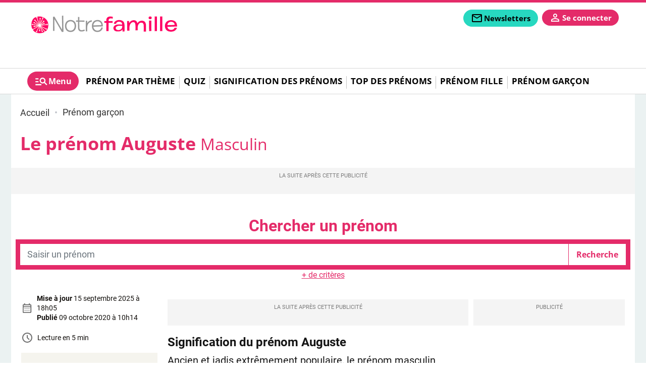

--- FILE ---
content_type: text/html; charset=utf-8
request_url: https://www.prenoms.com/prenom-garcon/auguste-2001
body_size: 46837
content:
<!DOCTYPE html>
<html lang="fr" prefix="og: http://ogp.me/ns# fb: http://ogp.me/ns/fb# article: http://ogp.me/ns/article#">
<head>
  <title>Le prénom Auguste: Signification, origine, personnalité</title>
  <meta charset="utf-8" />
  <meta name="viewport" content="width=device-width, initial-scale=1, minimum-scale=1. maximum-scale=1" />

  <!-- prealod css et js -->
  <link href="/css/prenoms.css?version=1.9.332" rel="preload" as="style" />
  <link href="/js/front.js?version=1.9.332" rel="preload" as="script" />
      <link href="/fonts/opensans/opensans-light.woff2" rel="preload" as="font" type="font/woff2" crossorigin="anonymous" />
      <link href="/fonts/opensans/opensans-regular.woff2" rel="preload" as="font" type="font/woff2" crossorigin="anonymous" />
      <link href="/fonts/opensans/opensans-medium.woff2" rel="preload" as="font" type="font/woff2" crossorigin="anonymous" />
      <link href="/fonts/opensans/opensans-semibold.woff2" rel="preload" as="font" type="font/woff2" crossorigin="anonymous" />
      <link href="/fonts/opensans/opensans-bold.woff2" rel="preload" as="font" type="font/woff2" crossorigin="anonymous" />
      <link href="/fonts/opensans/opensans-extrabold.woff2" rel="preload" as="font" type="font/woff2" crossorigin="anonymous" />
      <link href="/fonts/roboto/roboto-light.woff2" rel="preload" as="font" type="font/woff2" crossorigin="anonymous" />
      <link href="/fonts/roboto/roboto-regular.woff2" rel="preload" as="font" type="font/woff2" crossorigin="anonymous" />
      <link href="/fonts/roboto/roboto-medium.woff2" rel="preload" as="font" type="font/woff2" crossorigin="anonymous" />
      <link href="/fonts/roboto/roboto-black.woff2" rel="preload" as="font" type="font/woff2" crossorigin="anonymous" />
      <link href="/fonts/roboto/roboto-bold.woff2" rel="preload" as="font" type="font/woff2" crossorigin="anonymous" />
    <link href="/css/prenoms.css?version=1.9.332" rel="stylesheet" type="text/css" />

  
  
  <!-- Preconnect to reduce loading time of external ressources -->
  <link rel="preconnect" href="https://i.prenoms.com" />  <link rel="preconnect" href="https://sdk.privacy-center.org" />
      <link rel="preconnect" href="t.prenoms.com" />
  
  <!-- Favicons -->
  <link rel="apple-touch-icon" type="image/png" sizes="60x60" href="/apple-icon-60x60.png" />
  <link rel="apple-touch-icon" type="image/png" sizes="72x72" href="/apple-icon-72x72.png" />
  <link rel="apple-touch-icon" type="image/png" sizes="76x76" href="/apple-icon-76x76.png" />
  <link rel="apple-touch-icon" type="image/png" sizes="114x114" href="/apple-icon-114x114.png" />
  <link rel="apple-touch-icon" type="image/png" sizes="120x120" href="/apple-icon-120x120.png" />
  <link rel="apple-touch-icon" type="image/png" sizes="144x144" href="/apple-icon-144x144.png" />
  <link rel="apple-touch-icon" type="image/png" sizes="152x152" href="/apple-icon-152x152.png" />
  <link rel="apple-touch-icon" type="image/png" sizes="180x180" href="/apple-icon-180x180.png" />
  <link rel="icon" type="image/png" sizes="192x192" href="/android-icon-192x192.png" />
  <link rel="icon" type="image/png" sizes="96x96" href="/favicon-96x96.png" />
  <link rel="icon" type="image/png" sizes="32x32" href="/favicon-32x32.png" />
  <link rel="icon" type="image/png" sizes="16x16" href="/favicon-16x16.png" />

  <link rel="manifest" href="/manifest.json" />
  <link rel="shortcut icon" href="/favicon.ico" />
  <link rel="publisher" href="https://plus.google.com/+notretemps" />

  <meta name="apple-mobile-web-app-title" content="Prenoms.com" />
  <meta name="application-name" content="Prenoms.com" />
  <meta name="theme-color" content="#e8591e" />
  <meta name="google-site-verification" content="UeqGdT0qnEGoxn_ycIFZpm8NXV-bGcYGdqUGahYo1PU" />
  <meta name="dailymotion-domain-verification" content="dmgp5yh29w90n85b7" />
    <link rel="canonical" href="https://www.prenoms.com/prenom-garcon/auguste-2001"/>

<link rel="alternate" type="application/rss+xml" href="https://www.prenoms.com/rss" />



      <link rel="alternate" type="application/rss+xml" href="https://www.prenoms.com/prenom-garcon/rss" />
  
<meta name="description" content="Tout sur le prénom Auguste : découvrez son origine, combien de Auguste sont nés en France chaque année, ou qui sont les Auguste célèbres." />
<meta name="robots" content="index,follow" />
<meta name="robots" content="max-snippet:-1,max-image-preview:large,max-video-preview:5" />

<meta property="fb:pages" content="" />
<meta property="og:title" content="Auguste" />
<meta property="og:url" content="https://www.prenoms.com/prenom-garcon/auguste-2001" />
  <meta property="og:image" content="https://www.prenoms.com/images/prenoms/default.jpg" />
  <meta property="og:alt" content="prenoms" />
  <meta property="og:image:width" content="2000" />
  <meta property="og:image:height" content="1125" />
  <meta property="og:image:type" content="image/jpeg" />
<meta property="og:type" content="article" />
<meta property="og:description" content="Tout sur le prénom Auguste : découvrez son origine, combien de Auguste sont nés en France chaque année, ou qui sont les Auguste célèbres." />
<meta property="og:locale" content="fr_FR" />
<meta property="og:site_name" content="Prenoms.com" />
<meta property="og:article:modified_time" content="2025-09-15T18:05:05+02:00" />
<meta property="og:article:published_time" content="2020-10-09T10:14:03+02:00" />


<meta property="og:article:author"content="Prenoms.com"  />

<meta property="og:article:section" content="Prénom garçon" />

<meta name="twitter:card" content="summary_large_image" />
<meta name="twitter:title" content="Le prénom Auguste: Signification, origine, personnalité" />
<meta name="twitter:url" content="https://www.prenoms.com/prenom-garcon/auguste-2001" />
<meta name="twitter:domain" content="Prenoms.com" />
<meta name="twitter:site" content="@prenoms" />
<meta name="twitter:description" content="Tout sur le prénom Auguste : découvrez son origine, combien de Auguste sont nés en France chaque année, ou qui sont les Auguste célèbres." />
  <meta name="twitter:image" content="https://www.prenoms.com/images/prenoms/default.jpg" />
  <script type="application/ld+json">
  {"@context":"http:\/\/schema.org","@type":"WebSite","url":"https:\/\/www.prenoms.com","name":"Prenoms","potentialAction":[{"@type":"SearchAction","target":{"@type":"EntryPoint","urlTemplate":"https:\/\/www.prenoms.com\/recherche?text={search_term_string}"},"query-input":{"@type":"PropertyValueSpecification","valueRequired":true,"valueName":"search_term_string"}}]}
</script>
<script type="application/ld+json">
  {"@context":"https:\/\/schema.org","@type":"BreadcrumbList","itemListElement":[{"@type":"ListItem","position":1,"name":"Accueil","item":"https:\/\/www.prenoms.com\/"},{"@type":"ListItem","position":2,"name":"Pr\u00e9nom gar\u00e7on","item":"https:\/\/www.prenoms.com\/prenom-garcon"},{"@type":"ListItem","position":3,"name":"Auguste","item":"https:\/\/www.prenoms.com\/prenom-garcon\/auguste-2001"}]}
</script>
<script type="application/ld+json">
  {"@context":"https:\/\/schema.org","@type":"NewsArticle","name":"Auguste","url":"https:\/\/www.prenoms.com\/prenom-garcon\/auguste-2001","headline":"Le pr\u00e9nom Auguste: Signification, origine, personnalit\u00e9","dateModified":"2025-09-15T18:05:05+02:00","dateCreated":"2020-10-09T10:14:03+02:00","datePublished":"2020-10-09T10:14:03+02:00","editor":"Prenoms.com","description":"Tout sur le pr\u00e9nom Auguste : d\u00e9couvrez son origine, combien de Auguste sont n\u00e9s en France chaque ann\u00e9e, ou qui sont les Auguste c\u00e9l\u00e8bres.","publisher":{"@type":"Organization","name":"Prenoms.com","url":"https:\/\/www.prenoms.com","logo":{"@type":"ImageObject","url":"https:\/\/www.prenoms.com\/images\/prenoms\/logo.png"}},"mainEntityOfPage":{"@type":"WebPage","@id":"https:\/\/www.prenoms.com\/prenom-garcon\/auguste-2001"},"articleSection":"Pr\u00e9nom gar\u00e7on","author":{"@type":"Organization","name":"Prenoms.com","url":"https:\/\/www.prenoms.com","logo":{"@type":"ImageObject","url":"https:\/\/www.prenoms.com\/images\/prenoms\/logo.png"}},"image":"\/images\/prenoms\/default.jpg"}
</script>

  <script>
  var _wsq = _wsq || [];
  _wsq.push(['_setNom', 'prenoms']);
  _wsq.push(['_wysistat']);
  (function(){
    var ws   = document.createElement('script');
    ws.type  = 'text/javascript';
    ws.async = true;
    ws.src = ('https:' == document.location.protocol ? 'https://www' : 'http://www') + '.wysistat.com/ws.jsa';
    var s = document.getElementsByTagName('script')[0]||document.getElementsByTagName('body')[0];
    s.parentNode.insertBefore(ws, s);
  })();
</script>

<script type="text/javascript">
  function e(e){var t=!(arguments.length>1&&void 0!==arguments[1])||arguments[1],c=document.createElement("script");c.src=e,t?c.type="module":(c.async=!0,c.type="text/javascript",c.setAttribute("nomodule",""));var n=document.getElementsByTagName("script")[0];n.parentNode.insertBefore(c,n)}function t(t,c,n){var a,o,r;null!==(a=t.marfeel)&&void 0!==a||(t.marfeel={}),null!==(o=(r=t.marfeel).cmd)&&void 0!==o||(r.cmd=[]),t.marfeel.config=n,t.marfeel.config.accountId=c;var i="https://sdk.mrf.io/statics";e("".concat(i,"/marfeel-sdk.js?id=").concat(c),!0),e("".concat(i,"/marfeel-sdk.es5.js?id=").concat(c),!1)}!function(e,c){var n=arguments.length>2&&void 0!==arguments[2]?arguments[2]:{};t(e,c,n)}(window,10312,{});
</script>
  

<!-- Datalayer -->
<script>window['adblocked'] = true;</script>
<script src="/js/ads.js?version=1.9.332"></script>
<script>
  let gtm_pageload_id= Math.floor(Math.random() * 10000000000);
  window.dataLayer = window.dataLayer || [];
  window.dataLayer.push( { "page":{"sitealias":"prenoms","id":2001,"title":"Auguste","type":"prenom","is_content":1,"created_at":"09\/10\/2020 10:14","updated_at":"15\/09\/2025 18:05","premium":0,"chars_count":3140,"words_count":635,"parution":"web","author":"","author_url":null,"image_url":"https:\/\/www.prenoms.com\/images\/prenoms\/default.jpg","content_group_1":"Pr\u00e9noms","content_group_2":"Pr\u00e9nom gar\u00e7on","content_group_3":"","category":"prenom-garcon","subcategory":"","subsubcategory":"","categories":["prenom-garcon"],"tags":[],"exclude_ads":0} }
 );
  window.dataLayer.push({'adblocked':window['adblocked']});
  window.dataLayer.push({'pageload_id':gtm_pageload_id});
</script>
<!-- End Datalayer -->

<!-- Google Tag Manager -->
  <script>
  (function(w,d,s,l,i){w[l]=w[l]||[];w[l].push({'gtm.start':
  new Date().getTime(),event:'gtm.js'});var f=d.getElementsByTagName(s)[0],
  j=d.createElement(s),dl=l!='dataLayer'?'&l='+l:'';j.async=true;j.src=
  '//t.prenoms.com/gtm.js?id='+i+dl;f.parentNode.insertBefore(j,f);
  })(window,document,'script','dataLayer','GTM-KP37JNG');

  (function(w,d,s,l,i){w[l]=w[l]||[];w[l].push({'gtm.start':
  new Date().getTime(),event:'gtm.js'});var f=d.getElementsByTagName(s)[0],
  j=d.createElement(s),dl=l!='dataLayer'?'&l='+l:'';j.async=true;j.src=
  '//t.prenoms.com/gtm.js?id='+i+dl;f.parentNode.insertBefore(j,f);
  })(window,document,'script','dataLayer','GTM-PQ9M68D');
  </script>
<!-- End Google Tag Manager -->

<!-- Service Worker -->
<script>
 if ('serviceWorker' in navigator) {
   const version = '1.9.332';
   navigator.serviceWorker.register( '/serviceworker.js?version=' + version, { scope: '/' });
   // Setup a listener to track Add to Homescreen events.
   window.addEventListener( 'beforeinstallprompt', function(e){
     e.userChoice.then( function(choiceResult){
       ga('send', 'event', 'PWA', choiceResult.outcome);
     });
   });
 }
</script>
<!-- End Service Worker -->
</head>
<body class="page "
      data-id="2001"
      data-tagid=""
      data-pathstring="/1/3/2001/"
      data-contentclassid="9"
      data-exclude_ads="0"
      data-pagedatas="{&quot;pagetype&quot;:&quot;content&quot;,&quot;contentname&quot;:&quot;Auguste&quot;,&quot;contentobjectid&quot;:2001,&quot;contentclassid&quot;:9,&quot;contentclassidentifier&quot;:&quot;prenom&quot;,&quot;tagids&quot;:[],&quot;pathstring&quot;:&quot;\/1\/3\/2001\/&quot;,&quot;url&quot;:&quot;\/prenom-garcon\/auguste-2001&quot;,&quot;premium&quot;:0}">

  <header id="mainheader">
  
  <div id="middleheader" class="middleheader">

  
            <a class="navbar-brand"  href="https://www.notrefamille.com"  title="Retourner à la page d'accueil">
          <img loading="lazy" src='https://www.prenoms.com/images/prenoms/logo.png' alt="Prenoms.com" class="logo img-fluid" />
          <img loading="lazy" src='https://www.prenoms.com/images/prenoms/logo.png' alt="Prenoms.com" class="logo-reduced img-fluid" />
          <img loading="lazy" src='https://www.prenoms.com/images/prenoms/logo.png' alt="Prenoms.com" class="logo_darkmode img-fluid" />
          <img loading="lazy" src='https://www.prenoms.com/images/prenoms/logo.png' alt="Prenoms.com" class="logoreduced_darkmode img-fluid" />
        </a>
        <div class="nav-addons d-print-none">

      
      
      <span class='markettingbloc markettingbloc-client-news' data-client="news" data-id="Fixe" data-campaignname="Fixe" data-bloctype="header" data-blocsubtype="bouton">
        <div class="cta">
          <a class="addon-newsletters nav-button btn" href="/mes-newsletters?origin=header" data-google-interstitial="false" title="Inscription à la newsletter" data-event="menu" data-eventvalue="newsletters">
            <svg role="img" xmlns="http://www.w3.org/2000/svg" class="svgicon svgicon-newsletters" height="24px" viewBox="0 -960 960 960" width="24px" fill="" ><path d="M160-160q-33 0-56.5-23.5T80-240v-480q0-33 23.5-56.5T160-800h640q33 0 56.5 23.5T880-720v480q0 33-23.5 56.5T800-160H160Zm320-280L160-640v400h640v-400L480-440Zm0-80 320-200H160l320 200ZM160-640v-80 480-400Z"/><title>Newsletters</title></svg>
            <span>Newsletters</span>
          </a>
        </div>
      </span>

      <div class="addon-login autofill-header-login" title="Connexion à mon compte" data-origin="NF_1_B_H_INSCRIPTION_NFCOM_HEADER">
        <a href="#" data-google-interstitial="false" class="login-link nav-button link-keycloak" data-location="header" data-type="connexion">
          <svg aria-label="mon compte" role="img" xmlns="http://www.w3.org/2000/svg" class="svgicon svgicon-user" viewBox="0 -960 960 960" height="24px" width="24px" fill="" ><path d="M480-480q-66 0-113-47t-47-113q0-66 47-113t113-47q66 0 113 47t47 113q0 66-47 113t-113 47ZM160-160v-112q0-34 17.5-62.5T224-378q62-31 126-46.5T480-440q66 0 130 15.5T736-378q29 15 46.5 43.5T800-272v112H160Zm80-80h480v-32q0-11-5.5-20T700-306q-54-27-109-40.5T480-360q-56 0-111 13.5T260-306q-9 5-14.5 14t-5.5 20v32Zm240-320q33 0 56.5-23.5T560-640q0-33-23.5-56.5T480-720q-33 0-56.5 23.5T400-640q0 33 23.5 56.5T480-560Zm0-80Zm0 400Z"/></svg>
          <span>Se connecter</span>
        </a>
      </div>

      
      <a class="addon-burgermenutoggler burgermenutoggler nav-button" data-target="#mainmenu-burger" aria-controls="mainmenu-burger" aria-expanded="false" aria-label="Show Menu" role="button">
        <svg role="img" xmlns="http://www.w3.org/2000/svg" class="svgicon svgicon-menu" height="24px" viewBox="0 -960 960 960" width="24px" fill="" ><path d="M80-200v-80h400v80H80Zm0-200v-80h200v80H80Zm0-200v-80h200v80H80Zm744 400L670-354q-24 17-52.5 25.5T560-320q-83 0-141.5-58.5T360-520q0-83 58.5-141.5T560-720q83 0 141.5 58.5T760-520q0 29-8.5 57.5T726-410l154 154-56 56ZM560-400q50 0 85-35t35-85q0-50-35-85t-85-35q-50 0-85 35t-35 85q0 50 35 85t85 35Z"/><title>Menu</title></svg>
        <span>Menu</span>
      </a>
    </div>

  </div>

  
      <div id="header-bottom" class="d-print-none">
  <nav id="mainmenu"  class="nav-mainmenu navbar navbar-expand-lg">
    <div class="collapse navbar-collapse mainmenu">

			<ul class="navbar-nav">
        <a href="#" class="nav-burgermenutoggler burgermenutoggler nav-item" data-target="#mainmenu-burger" aria-controls="mainmenu-burger" aria-expanded="false" aria-label="Show Menu" role="tab" >
          <svg role="img" xmlns="http://www.w3.org/2000/svg" class="svgicon svgicon-menu" height="28px" viewBox="0 -960 960 960" width="28px" fill="" ><path d="M80-200v-80h400v80H80Zm0-200v-80h200v80H80Zm0-200v-80h200v80H80Zm744 400L670-354q-24 17-52.5 25.5T560-320q-83 0-141.5-58.5T360-520q0-83 58.5-141.5T560-720q83 0 141.5 58.5T760-520q0 29-8.5 57.5T726-410l154 154-56 56ZM560-400q50 0 85-35t35-85q0-50-35-85t-85-35q-50 0-85 35t-35 85q0 50 35 85t85 35Z"/><title>Menu</title></svg>
          <span>Menu</span>
        </a>

                  <li class='nav-item'>
              <a href="https://www.prenoms.com/prenom-theme"
      class="nav-link "
  data-event="mainmenu"
  data-eventvalue="Prénom par thème">Prénom par thème</a>
          </li>
                      <li class="separator"></li>
                            <li class='nav-item'>
              <a href="https://www.prenoms.com/quiz-prenoms"
      class="nav-link "
  data-event="mainmenu"
  data-eventvalue="Quiz">Quiz</a>
          </li>
                      <li class="separator"></li>
                            <li class='nav-item'>
              <a href="https://www.prenoms.com/signification-prenoms"
      class="nav-link "
  data-event="mainmenu"
  data-eventvalue="Signification des prénoms">Signification des prénoms</a>
          </li>
                      <li class="separator"></li>
                            <li class='nav-item'>
              <a href="https://www.prenoms.com/top-prenoms"
      class="nav-link "
  data-event="mainmenu"
  data-eventvalue="Top des prénoms">Top des prénoms</a>
          </li>
                      <li class="separator"></li>
                            <li class='nav-item'>
              <a href="https://www.prenoms.com/prenom-fille"
      class="nav-link "
  data-event="mainmenu"
  data-eventvalue="Prénom fille">Prénom fille</a>
          </li>
                      <li class="separator"></li>
                            <li class='nav-item'>
              <a href="https://www.prenoms.com/prenom-garcon"
      class="nav-link "
  data-event="mainmenu"
  data-eventvalue="Prénom garçon">Prénom garçon</a>
          </li>
                        </ul>

    </div>
  </nav>
</div>

  </header>

<header id="mainmenu-burger" class="d-print-none">
  <div class="mainmenu-burger-content">
    <div class="burger-header">
      <div class="container-fluid ps-0 pe-0">
        <div class="row">
          <div class="col-6">
          <img loading="lazy" src='https://www.prenoms.com/images/prenoms/logo.png' alt="Logo" class="logo img-fluid" />
          <img loading="lazy" src='https://www.prenoms.com/images/prenoms/logo.png' alt="Logo" class="logo_darkmode img-fluid" />

          </div>
          <div class="col-6 ps-0 pe-0 nav-addons-container">
            <div class="nav-addons">
              <div class="addon-login autofill-header-login" title="Connexion à mon compte" data-origin="NF_1_B_H_INSCRIPTION_NFCOM_MENUBURGER">
                <a href="#" data-google-interstitial="false" class="login-link nav-button link-keycloak" data-location="menuburger" data-type="connexion">
                  <svg aria-label="mon compte" role="img" xmlns="http://www.w3.org/2000/svg" class="svgicon svgicon-user" viewBox="0 -960 960 960" height="20px" width="20px" fill="" ><path d="M480-480q-66 0-113-47t-47-113q0-66 47-113t113-47q66 0 113 47t47 113q0 66-47 113t-113 47ZM160-160v-112q0-34 17.5-62.5T224-378q62-31 126-46.5T480-440q66 0 130 15.5T736-378q29 15 46.5 43.5T800-272v112H160Zm80-80h480v-32q0-11-5.5-20T700-306q-54-27-109-40.5T480-360q-56 0-111 13.5T260-306q-9 5-14.5 14t-5.5 20v32Zm240-320q33 0 56.5-23.5T560-640q0-33-23.5-56.5T480-720q-33 0-56.5 23.5T400-640q0 33 23.5 56.5T480-560Zm0-80Zm0 400Z"/></svg>
                  <span>Se connecter</span>
                </a>
              </div>
              <a href="#" class="addon-burgermenutoggler burgermenutoggler nav-button" data-target="#mainmenu-burger" aria-controls="mainmenu-burger" aria-expanded="false" aria-label="Show Menu" role="button">
                <svg role="img" xmlns="http://www.w3.org/2000/svg" class="svgicon svgicon-close" height="28px" viewBox="0 -960 960 960" width="28px" fill="" ><path d="m256-200-56-56 224-224-224-224 56-56 224 224 224-224 56 56-224 224 224 224-56 56-224-224-224 224Z"/><title>Fermer</title></svg>
              </a>
            </div>
          </div>
        </div>
      </div>
    </div>
          <div class="form-search-container">
        <form class="form-inline form-search" action="/recherche" method="GET" role="search">
          <input class="form-control me-md-2" value="" type="search" name="search" placeholder="Rechercher ..." aria-label="Rechercher">
          <button class="btn  mb-md-0" type="submit">
            <svg role="img" aria-label="rechercher" xmlns="http://www.w3.org/2000/svg" class="svgicon svgicon-search" height="28px" viewBox="0 -960 960 960" width="28px" fill="" ><path d="M784-120 532-372q-30 24-69 38t-83 14q-109 0-184.5-75.5T120-580q0-109 75.5-184.5T380-840q109 0 184.5 75.5T640-580q0 44-14 83t-38 69l252 252-56 56ZM380-400q75 0 127.5-52.5T560-580q0-75-52.5-127.5T380-760q-75 0-127.5 52.5T200-580q0 75 52.5 127.5T380-400Z"/></svg>
          </button>
        </form>
      </div>
    
    

    <div class="container-fluid marketting-buttons">
      <div class="row text-center">
        <div class="col-auto pr-2 pb-2 ps-0 markettingbloc markettingbloc-client-news" data-client="news" data-campaignname="Fixe" data-id="Fixe" data-bloctype="burgermenu" data-blocsubtype="bouton">
          <div class="cta">
            <a class="btn nav-button" href="/mes-newsletters?origin=burgermenu" data-google-interstitial="false" title="Inscription à la newsletter" data-event="menu" data-eventvalue="newsletters">
              <span>Newsletters</span>
            </a>
          </div>
        </div>
      </div>
    </div>

    <div class="navbar-title">Au menu</div>
    <nav class="navbar navbar-collapse d-print-none">
      <ul class="navbar-nav">
                  <li class='nav-item   dropdown '>
            <a href="https://www.prenoms.com/prenom-theme"
      class="nav-link "
  data-event="menuburger"
  data-eventvalue="Prénom par thème">Prénom par thème</a>
                          <span data-toggle="dropdown" role="button" aria-expanded="false" aria-label="Menu 26" id="subnav26">
                <svg role="img"  xmlns="http://www.w3.org/2000/svg" class="svgicon svgicon-arrow_up" height="28px" viewBox="0 -960 960 960" width="28px" fill="" ><path d="M480-528 296-344l-56-56 240-240 240 240-56 56-184-184Z"/></svg>
                <svg role="img" xmlns="http://www.w3.org/2000/svg" class="svgicon svgicon-arrow_down" height="28px" viewBox="0 -960 960 960" width="28px" fill="" ><path d="M480-344 240-584l56-56 184 184 184-184 56 56-240 240Z"/></svg>
              </span>
            
                          <div class="dropdown-menu subnav-links" aria-labelledby="subnav26">
                                  <a href="/prenom-theme/prenoms-fille"
      class="nav-link "
  data-event="menuburger"
  data-eventvalue="Prénom fille">Prénom fille</a>
                                  <a href="/prenom-theme/prenoms-garcon"
      class="nav-link "
  data-event="menuburger"
  data-eventvalue="Prénom garçon">Prénom garçon</a>
                                  <a href="/prenom-theme/prenoms-par-annee"
      class="nav-link "
  data-event="menuburger"
  data-eventvalue="Prénoms par année">Prénoms par année</a>
                                  <a href="/prenom-theme/prenoms-doux"
      class="nav-link "
  data-event="menuburger"
  data-eventvalue="Prénoms doux">Prénoms doux</a>
                                  <a href="/prenom-theme/prenoms-originaux"
      class="nav-link "
  data-event="menuburger"
  data-eventvalue="Prénoms originaux">Prénoms originaux</a>
                                  <a href="/prenom-theme/prenoms-nature"
      class="nav-link "
  data-event="menuburger"
  data-eventvalue="Prénoms nature">Prénoms nature</a>
                                  <a href="/prenom-theme/prenoms-artistiques"
      class="nav-link "
  data-event="menuburger"
  data-eventvalue="Prénoms artistiques">Prénoms artistiques</a>
                              </div>
                      </li>
                  <li class='nav-item  '>
            <a href="https://www.prenoms.com/quiz-prenoms"
      class="nav-link "
  data-event="menuburger"
  data-eventvalue="Quiz">Quiz</a>
            
                      </li>
                  <li class='nav-item  '>
            <a href="https://www.prenoms.com/signification-prenoms"
      class="nav-link "
  data-event="menuburger"
  data-eventvalue="Signification des prénoms">Signification des prénoms</a>
            
                      </li>
                  <li class='nav-item  '>
            <a href="https://www.prenoms.com/top-prenoms"
      class="nav-link "
  data-event="menuburger"
  data-eventvalue="Top des prénoms">Top des prénoms</a>
            
                      </li>
                  <li class='nav-item  '>
            <a href="https://www.prenoms.com/prenom-fille"
      class="nav-link "
  data-event="menuburger"
  data-eventvalue="Prénom fille">Prénom fille</a>
            
                      </li>
                  <li class='nav-item  '>
            <a href="https://www.prenoms.com/prenom-garcon"
      class="nav-link "
  data-event="menuburger"
  data-eventvalue="Prénom garçon">Prénom garçon</a>
            
                      </li>
              </ul>
    </nav>

    <div class="navbar-title">Nos services</div>
  <nav class="navbar" id="menuservice">
  	<ul class="navbar-nav">
                <li class='nav-item'>
              <a href="https://www.familiscope.fr/sorties-famille/?utm_medium=ref&amp;utm_source=prenoms.com&amp;utm_campaign=mea+sortie+famille&amp;utm_content=pre+header"
      class="nav-link "
  data-event="menuservice"
  data-eventvalue="Sorties en famille">Sorties en famille</a>
          </li>
                <li class='nav-item'>
              <a href="https://www.enfant.com/shopping"
   target="_blank" rel="noopener"     class="nav-link "
  data-event="menuservice"
  data-eventvalue="Shopping">Shopping</a>
          </li>
                <li class='nav-item'>
              <a href="https://www.familiscope.fr/activites-enfants/?utm_medium=ref&amp;utm_source=prenoms.com&amp;utm_campaign=mea+activites+enfants&amp;utm_content=pre+header"
      class="nav-link "
  data-event="menuservice"
  data-eventvalue="Activités enfants">Activités enfants</a>
          </li>
                <li class='nav-item'>
              <a href="https://dictionnaire.notrefamille.com/?utm_medium=ref&amp;utm_source=prenoms.com&amp;utm_campaign=mea+dictionnaire&amp;utm_content=pre+header"
      class="nav-link "
  data-event="menuservice"
  data-eventvalue="Dictionnaire">Dictionnaire</a>
          </li>
                <li class='nav-item'>
              <a href="https://www.familiscope.fr/concours/?utm_medium=ref&amp;utm_source=prenoms.com&amp;utm_campaign=mea+activites+jeu+concours&amp;utm_content=pre+header"
      class="nav-link "
  data-event="menuservice"
  data-eventvalue="Jeux-concours">Jeux-concours</a>
          </li>
                <li class='nav-item'>
              <a href="https://e-bayard-jeunesse.com/offre-du-moment.html?utm_medium=ref&amp;utm_source=prenoms.com&amp;utm_campaign=mea+btq+bj&amp;utm_content=pre+header"
      class="nav-link "
  data-event="menuservice"
  data-eventvalue="Nos magazines">Nos magazines</a>
          </li>
                <li class='nav-item'>
              <a href="https://www.notretemps.com/?utm_medium=ref&amp;utm_source=prenoms.com&amp;utm_campaign=mea+site+nte&amp;utm_content=pre+header"
      class="nav-link "
  data-event="menuservice"
  data-eventvalue="Notretemps.com">Notretemps.com</a>
          </li>
          </ul>
  </nav>


    <div class="navbar-title">Vos  préférences</div>
    <nav class="navbar">
      <ul class="list-settings">
        <li>
          Mode sombre
          <label class="switch">
            <input type="checkbox" class="check-darkmode">
            <span class="slider"></span>
          </label>
        </li>
        <li>
          Taille des textes
          <div class="fontsize-change">
            <span class="fontsize-min" data-fontsize="min"><svg role="img" xmlns="http://www.w3.org/2000/svg" class="svgicon svgicon-fontsize" height="24px" viewBox="0 -960 960 960" width="24px" fill="" ><path d="M560-160v-520H360v-120h520v120H680v520H560Zm-360 0v-320H80v-120h360v120H320v320H200Z"/></svg></span>
            <span class="fontsize-middle" data-fontsize="middle"><svg role="img" xmlns="http://www.w3.org/2000/svg" class="svgicon svgicon-fontsize" height="24px" viewBox="0 -960 960 960" width="24px" fill="" ><path d="M560-160v-520H360v-120h520v120H680v520H560Zm-360 0v-320H80v-120h360v120H320v320H200Z"/></svg></span>
            <span class="fontsize-max" data-fontsize="max"><svg role="img" xmlns="http://www.w3.org/2000/svg" class="svgicon svgicon-fontsize" height="24px" viewBox="0 -960 960 960" width="24px" fill="" ><path d="M560-160v-520H360v-120h520v120H680v520H560Zm-360 0v-320H80v-120h360v120H320v320H200Z"/></svg></span>
          </div>
        </li>
      </ul>
    </nav>
    </div>
  </div>
</header>


	<div id="habillage">
    <main id="main" class="prenom">
        
  <div class="breadcrumbs">
  <ul>
                  <li>
                    <a href="https://www.prenoms.com/" title="Accueil">
            <span>Accueil</span>
          </a>
        </li>
                        <li>
                      <i></i>
                    <a href="https://www.prenoms.com/prenom-garcon" title="Prénom garçon">
            <span>Prénom garçon</span>
          </a>
        </li>
                      </ul>
</div>

  <article class="global-content type-people"  data-premium="0" >
    <div class="container-fluid pe-0 ps-0 mb-3">
      <h1 class="title content">
        Le prénom Auguste
        <small>Masculin</small>
      </h1>

                    
      <div id="div-gpt-ad-interstitial"></div>
      <div class="ads-container ads-mobile-megaban"><div id="div-gpt-ad-top"></div></div>
    </div>

    <div class="container-fluid pe-0 ps-0 main-content-container">
      <form class="form-search mb-2" action="https://www.prenoms.com/recherche/prenoms" method="post" role="search">
        <div class="box-search box-search-prenoms  advanced ">
      <div class="search-title">Chercher un prénom</div>
    <div class="inner">
    <div class="input-group search-text">
      <input type="text" class="form-control input-search" placeholder="Saisir un prénom" name="search"  value=""  />
      <input type="submit" class="btn" value="Recherche" />
    </div>
    <div class="advancedcont">
      <div class="form-row">
        <div class="col col-12 col-md-6 col-lg-4 mb-3">
          <label for="search-prenom-sexe" class="form-label">Sexe : </label>
          <select id="search-prenom-sexe" name="sexe" class="form-control">
            <option value=""></option>
            <option value="fille" >Fille</option>
            <option value="garcon"   selected >Garçon</option>
          </select>
        </div>
        <div class="col col-12 col-md-6 col-lg-4 mb-3">
          <label for="search-prenom-firstletter" class="form-label">Commençant par la Lettre : </label>
          <select id="search-prenom-firstletter" name="firstletter" class="form-control">
            <option value=""></option>
                          <option value="A" >A</option>
                          <option value="B" >B</option>
                          <option value="C" >C</option>
                          <option value="D" >D</option>
                          <option value="E" >E</option>
                          <option value="F" >F</option>
                          <option value="G" >G</option>
                          <option value="H" >H</option>
                          <option value="I" >I</option>
                          <option value="J" >J</option>
                          <option value="K" >K</option>
                          <option value="L" >L</option>
                          <option value="M" >M</option>
                          <option value="N" >N</option>
                          <option value="O" >O</option>
                          <option value="P" >P</option>
                          <option value="Q" >Q</option>
                          <option value="R" >R</option>
                          <option value="S" >S</option>
                          <option value="T" >T</option>
                          <option value="U" >U</option>
                          <option value="V" >V</option>
                          <option value="W" >W</option>
                          <option value="X" >X</option>
                          <option value="Y" >Y</option>
                          <option value="Z" >Z</option>
                      </select>
        </div>
        <div class="col col-12 col-md-6 col-lg-4 mb-3">
          <label for="search-prenom-origine" class="form-label">Origine : </label>
          <select id="search-prenom-origine" name="origine" class="form-control">
            <option value=""></option>
                          <option value="africain" >Africain</option>
                          <option value="anglosaxon" >Anglo-saxon</option>
                          <option value="armenien" >Arménien</option>
                          <option value="basque" >Basque</option>
                          <option value="belge" >Belge</option>
                          <option value="breton" >Breton</option>
                          <option value="biblique" >Biblique</option>
                          <option value="chretien" >Chrétien</option>
                          <option value="ilien" >Îlien</option>
                          <option value="medieval" >Mediéval</option>
                          <option value="musulman" >Musulman</option>
                          <option value="mythologique" >Mythologique</option>
                          <option value="occitan" >Occitan</option>
                          <option value="provencal" >Provençal</option>
                          <option value="royal" >Royal</option>
                          <option value="slave" >Slave</option>
                          <option value="turque" >Turque</option>
                      </select>
        </div>
        <div class="col col-12 col-md-6 col-lg-4 mb-3">
          <label for="search-prenom-popularite" class="form-label">Popularité : </label>
          <select id="search-prenom-popularite" name="popularite" class="form-control">
            <option value=""></option>
                          <option value="tresrare" >Très rare</option>
                          <option value="rare" >Rare</option>
                          <option value="courant" >Courant</option>
                          <option value="tresrepandu" >Très répandu</option>
                      </select>
        </div>
        <div class="col col-12 col-md-6 col-lg-4 mb-3">
          <label for="search-prenom-tendance" class="form-label">Tendance : </label>
          <select id="search-prenom-tendance" name="tendance" class="form-control">
            <option value=""></option>
                          <option value="fortebaisse" >En forte baisse</option>
                          <option value="baisse" >En baisse</option>
                          <option value="stable" >Stable</option>
                          <option value="hausse" >En hausse</option>
                          <option value="fortehausse" >En forte hausse</option>
                      </select>
        </div>
        <div class="col col-12 col-md-6 col-lg-4 mb-3">
          <label for="search-prenom-namelength" class="form-label">Longueur : </label>
          <select id="search-prenom-namelength" name="namelength"  class="form-control">
            <option value=""></option>
            <option value="veryshort" >Très court</option>
            <option value="short" >Court</option>
            <option value="middle" >Long</option>
            <option value="long" >Très long</option>
          </select>
        </div>
      </div>
    </div>
  </div>
  <div class="showadvancedcont"><span class="showadvanced">+ de critères</span></div>
  <div class="hideadvancedcont"><span class="showadvanced">- de critères</span></div>
</div>      </form>

      
      <div class="main-content  has-leftsidebar  mb-3  has-sidebar ">

        
        <div class="innercontent-content">

          <div class="innercontent-content-summary">
                          <div class="header-left">

  
  
  
  

  <div class="header-author">
    <div class="authorinfos ">
      <div class="header-author">
        

                  <div class="dates">
            <svg role="img" xmlns="http://www.w3.org/2000/svg" class="svgicon svgicon-calendar" height="24px" viewBox="0 -960 960 960" width="24px" fill="#707070" ><path d="M200-80q-33 0-56.5-23.5T120-160v-560q0-33 23.5-56.5T200-800h40v-80h80v80h320v-80h80v80h40q33 0 56.5 23.5T840-720v560q0 33-23.5 56.5T760-80H200Zm0-80h560v-400H200v400Zm0-480h560v-80H200v80Zm0 0v-80 80Zm280 240q-17 0-28.5-11.5T440-440q0-17 11.5-28.5T480-480q17 0 28.5 11.5T520-440q0 17-11.5 28.5T480-400Zm-160 0q-17 0-28.5-11.5T280-440q0-17 11.5-28.5T320-480q17 0 28.5 11.5T360-440q0 17-11.5 28.5T320-400Zm320 0q-17 0-28.5-11.5T600-440q0-17 11.5-28.5T640-480q17 0 28.5 11.5T680-440q0 17-11.5 28.5T640-400ZM480-240q-17 0-28.5-11.5T440-280q0-17 11.5-28.5T480-320q17 0 28.5 11.5T520-280q0 17-11.5 28.5T480-240Zm-160 0q-17 0-28.5-11.5T280-280q0-17 11.5-28.5T320-320q17 0 28.5 11.5T360-280q0 17-11.5 28.5T320-240Zm320 0q-17 0-28.5-11.5T600-280q0-17 11.5-28.5T640-320q17 0 28.5 11.5T680-280q0 17-11.5 28.5T640-240Z"/><title>Date publication</title></svg>
            <div class="dates-inner">
                              <span>
                  <strong>Mise à jour</strong>
                                        <time datetime="2025-09-15T18:05:05+02:00">
                      15 septembre 2025 à 18h05
                    </time>
                                    </span>
              
                            <span>
                <strong>Publié</strong>
                <time datetime="2020-10-09T10:14:03+02:00" pubdate="pubdate">
                  09 octobre 2020 à 10h14
                </time>
              </span>
                        </div>
          </div>
        
                  <div class="readtime">
            <svg role="img"  xmlns="http://www.w3.org/2000/svg" class="svgicon svgicon-clock" height="24px" viewBox="0 -960 960 960" width="24px" fill="#707070" ><path d="m612-292 56-56-148-148v-184h-80v216l172 172ZM480-80q-83 0-156-31.5T197-197q-54-54-85.5-127T80-480q0-83 31.5-156T197-763q54-54 127-85.5T480-880q83 0 156 31.5T763-763q54 54 85.5 127T880-480q0 83-31.5 156T763-197q-54 54-127 85.5T480-80Zm0-400Zm0 320q133 0 226.5-93.5T800-480q0-133-93.5-226.5T480-800q-133 0-226.5 93.5T160-480q0 133 93.5 226.5T480-160Z"/><title>Temps  de lecture</title></svg>
            <div class="readtime-inner">
              <span>Lecture en 5 min</span>
            </div>
          </div>
              </div>
    </div>
  </div>

  <div class="header-reviews">

    
      </div>

  </div>
            
            <aside class="summary summary-content mb-3">
              <div class="mb-2"><strong class="title-color title-font">Au sommaire</strong></div>
              <ul>
                                  <li>
                    <a href="#signification">
                      <span>Signification du prénom Auguste</span>
                    </a>
                  </li>
                                                <li>
                  <a href="#caractere">
                    <span>Personnalité et caractère du prénom Auguste</span>
                  </a>
                </li>
                                                <li>
                  <a href="#provenance">
                    <span>Provenance du prénom Auguste</span>
                  </a>
                </li>
                                                <li>
                  <a href="#histoire">
                    <span>Histoire et origine du prénom Auguste</span>
                  </a>
                </li>
                                                <li>
                  <a href="#etymologie">
                    <span>Etymologie du prénom Auguste</span>
                  </a>
                </li>
                                                <li>
                  <a href="#cote">
                    <span>Auguste année par année</span>
                  </a>
                </li>
                                                <li>
                  <a href="#astrologie">
                    <span>Signe astrologique du prénom Auguste</span>
                  </a>
                </li>
                                                                                                                <li>
                  <a href="#regions">
                    <span>Répartition des naissances du prénom Auguste en France</span>
                  </a>
                </li>
                                                <li>
                  <a href="#celebres">
                    <span>Les Auguste célèbres</span>
                  </a>
                </li>
                                                  <li>
                    <a href="#prenomsproches">
                      <span>Prénoms proches du prénom Auguste</span>
                    </a>
                  </li>
                              </ul>
            </aside>

            <div class="prenom-mainstat">
              <h2 class="prenom-mainstat-title">Naissances</h2>
              825 garçons portant le prénom Auguste sont nés en 2024
            </div>

                          <div class="prenom-mainstat">
                <h2 class="prenom-mainstat-title">Popularité</h2>
                Auguste est un prénom très répandu
              </div>
            
                          <div class="prenom-mainstat">
                <h2 class="prenom-mainstat-title">Fête</h2>
                La fête des Auguste est célébrée le 29 février
              </div>
            
                          <div class="prenom-mainstat">
                <h2 class="prenom-mainstat-title">Âge moyen</h2>
                L'âge moyen des personnes ayant comme prénom Auguste est de 24 ans.
              </div>
                      </div>

          <div class="innercontent-content-spacer"></div>

          <div class="innercontent-content-content">

            
                <div class="ads-container ads-mobile"><div id="div-gpt-ad-pave-mobile"></div></div>

            <div class="content-article">
                              <div class="mb-4">
                  <h2 id="signification">Signification du prénom Auguste</h2>
                  <p>Ancien et jadis extrêmement populaire, le prénom masculin Auguste n’est plus aujourd’hui très en vogue et assez désuet. Dès 1906, 2 954 naissances portant le prénom Auguste ont été enregistrées. En 1968, seulement 35 Auguste ont été comptabilisés. Ce chiffre représente le pic le plus bas en 60 ans. La popularité garde ce rythme et remonte sa cote en 2001, où l’on recense 104 naissances baptisées Auguste. Ses variantes sont Augustin, Gustin, ou encore Austin.<br>
Le prénom Auguste est illustré par plusieurs personnages français célèbres parmi lesquels on retrouve le philosophe Auguste Comte, le pitre Auguste Guérin, également connu sous le nom de Galimafre, ou encore Auguste Lumière, qui a participé à la révolution cinématographique en inventant le cinématographe.</p>

                </div>
              
                              <div class="mb-4">
                  <h2 id="caractere">Personnalité du prénom Auguste</h2>
                  <p>Ce sont des battants, ils veulent sans cesse aller de l'avant, se dépasser. Courageux, vaillants, intrépides, ce sont des aventuriers. Ils ont le sens de l'autorité et de la générosité. Ce sont de bons vivants, pleins de bon sens, à l'esprit pratique et optimiste.</p>

                </div>
              
                              <div id="digitekaplaceholder" class="digitekaplaceholder" style="max-width:770px;"></div>
              
                              <div class="mb-4">
                  <h2 id="provenance">Provenance du prénom Auguste</h2>
                  <p>Vient du latin "augustus" Signifie : "majestueux" Se fête le 29 février.</p>

                </div>
              
                              <div class="mb-4">
                  <h2 id="histoire">Histoire du prénom Auguste</h2>
                  <p>Le bienheureux Auguste Chapdelaine est né près de Coutances en 1814. Ordonné prêtre, il part comme missionnaire en Chine en 1851. Il convertit les autochtones et fonde une petite communauté chrétienne, mais il est victime de la persécution qui sévit dans ce pays et subit le martyre le 29 février 1856.</p>

                </div>
              
                              <div class="mb-4">
                  <h2 id="etymologie">Etymologie du prénom Auguste</h2>
                  <p>latine : de augustus, consacré par les augures, vénérable.</p>

                </div>
              
              <div class="ads-container ads-native"><div id="div-gpt-ad-native-2"></div></div>

                              <div class="mb-4">
                  <h2 id="cote">Auguste année par année</h2>
                  <canvas id="prenom-chartbyyear" class="prenom-chartbyyear"></canvas>
                                    <p class="small text-end"><em>Source: <a href="https://www.insee.fr/fr/statistiques/3532172" title="insee" target="_blank">Insee</a></em></p>
                </div>
              
                              <div class="mb-4">
                  <h2 id="astrologie">Signe astrologique du prénom Auguste</h2>
                  <p>Bélier<br>
Signe astrologique associé au prénom Auguste, le Bélier est un signe empreint de force brute, voire animale. À la fois créateurs et destructeurs, les natifs du Bélier sont parfois craints et redoutés, tant leurs réactions sont imprévisibles. Volontaires, mais aussi agressifs, les Bélier ne sont pas de ceux qui restent cois, quelle que soit la situation à laquelle ils doivent faire face. Entiers et tranchants, les Bélier n’hésitent pas à mettre des mots et des gestes sur ce qu’ils ressentent, indépendamment des éventuelles conséquences. Impulsifs et changeants, les Bélier ne sont pas de ceux qui s’enlisent dans une relation de longue durée.<br>
<br>
Pierre précieuse: Jaspe rouge<br>
Symbole de renaissance, le jaspe rouge est la pierre que l’on attribue au prénom Auguste. Selon les différentes croyances qui sont encore présentes actuellement, le jaspe rouge est une pierre qui renferme différentes vertus. Ainsi, cette gemme serait particulièrement utile à ceux qui concrétisent un projet. Agissant sur l’organisme de manière à redynamiser l’énergie, le jaspe rouge permet de réchauffer le corps et de lui redonner sa jeunesse. Pierre d’ancrage, le jaspe rouge symbolise la force stable et placide. Il confère à celui ou celle qui le porte l’endurance et la résistance nécessaires à la réalisation de ses desseins.<br>
<br>
Couleur : Vert<br>
Couleur associée au prénom Auguste, le vert est un excellent vecteur de vie et de fraîcheur. Omniprésent dans la nature, le vert évoque l’abondance et la richesse d’un environnement luxuriant. À l’instar des fruits qui n’ont pas encore atteint leur maturité, le vert représente la jeunesse. Dans la culture occidentale, le vert est une couleur particulièrement prisée que l’on associe généralement à la chance et à l’espoir. Cependant, cette même culture lui voue une interprétation négative, selon laquelle le vert apporte malheur et infortune.<br></p>

                </div>
              
              
              
              
              
                              <div class="mb-4">
                  <h2 id="celebres">Les Auguste célèbres</h2>
                  <ul>
<li><strong>Auguste Comte :</strong> philosophe français</li>
<li><strong>Auguste Guérin :</strong> dit Galimafre, pitre français</li>
<li><strong>Auguste LUMIERE :</strong> inventeur du cinématographe, réalisateur</li>
<li><strong>Auguste Marseille Barthélemy :</strong> poète satirique français</li>
<li><strong>Auguste Piccard :</strong> physicien suisse</li>
<li><strong>Auguste RENOIR :</strong> peintre</li>
<li><strong>Auguste RODIN :</strong> Sculpteur "Le Penseur"</li>
</ul>

                </div>
                          </div>
          </div>

          

        </div>

        <div class="innercontent-content-blocnews">
          <div  class="markettingbloc-dynamic-container contentleftcol" data-typebloc="contentleftcol"></div>
        </div>

        <div class="innercontent-content-channels">
          <div class="socialchannels sociallink-event" data-location="channels">
  
  <div class="socialchannels-description">
        <p> Suivez-nous pour ne rien rater de l'actu ! </p>
  </div>
  
  <div class="socialchannels-channels">
    
    <div>
                          <a class="facebook" href="https://www.facebook.com/enfantcom" target="_blank" rel="noreferrer noopener" title="Page facebook">
              <svg role="img" xmlns="http://www.w3.org/2000/svg" class="svgicon svgicon-facebook" height="25px" viewBox="0 0 512 512" width="25px" fill="#fff" ><path d="M304 96h80v-96h-80c-61.757 0-112 50.243-112 112v48h-64v96h64v256h96v-256h80l16-96h-96v-48c0-8.673 7.327-16 16-16z"></path><title>Partage  facebook</title></svg>
            </a>
                                    <a class="twitter" href="https://twitter.com/@Enfantcom" target="_blank" rel="noreferrer noopener" title="Page twitter">
              <svg role="img" xmlns="http://www.w3.org/2000/svg" class="svgicon svgicon-x" height="25px" viewBox="0 0 1024 1024" width="25px" fill="#fff" ><path  d="M778.411 96h141.141l-308.352 352.427 362.752 479.573h-284.032l-222.464-290.859-254.549 290.859h-141.227l329.813-376.96-347.989-455.040h291.243l201.088 265.856zM728.875 843.52h78.208l-504.832-667.477h-83.925z"></path><title>Partager sur X</title></svg>
            </a>
                                    <a class="pinterest" href="https://www.pinterest.fr/enfantcom/" target="_blank" rel="noreferrer noopener" title="Page pinterest">
              <svg role="img" xmlns="http://www.w3.org/2000/svg" class="svgicon svgicon-pinterest" height="25px" viewBox="0 0 512 512" width="25px" fill="#fff" ><path d="M256 0c-141.2 0-256 114.8-256 256s114.8 256 256 256 256-114.8 256-256-114.8-256-256-256zM256 477.8c-22.9 0-44.9-3.5-65.7-9.9 9-14.7 22.6-38.9 27.6-58.1 2.7-10.4 13.8-52.7 13.8-52.7 7.2 13.8 28.4 25.5 50.8 25.5 66.9 0 115.1-61.5 115.1-138 0-73.3-59.8-128.1-136.7-128.1-95.7 0-146.5 64.3-146.5 134.2 0 32.5 17.3 73 45 85.9 4.2 2 6.4 1.1 7.4-3 0.7-3.1 4.5-18.1 6.2-25.2 0.5-2.2 0.3-4.2-1.5-6.4-9.2-11.1-16.5-31.6-16.5-50.6 0-48.9 37-96.3 100.1-96.3 54.5 0 92.6 37.1 92.6 90.2 0 60-30.3 101.6-69.7 101.6-21.8 0-38.1-18-32.8-40.1 6.3-26.4 18.4-54.8 18.4-73.8 0-17-9.1-31.2-28.1-31.2-22.3 0-40.1 23-40.1 53.9 0 19.6 6.6 32.9 6.6 32.9s-22 92.9-26 110.2c-4.5 19.2-2.7 46.1-0.8 63.6-82.5-32.2-141-112.4-141-206.4 0-122.5 99.3-221.8 221.8-221.8s221.8 99.3 221.8 221.8c0 122.5-99.3 221.8-221.8 221.8z"></path><title>Partager sur pinterest</title></svg>
            </a>
                                    <a class="instagram" href="https://www.instagram.com/enfant_com/" target="_blank" rel="noreferrer noopener" title="Page instagram">
              <svg role="img" xmlns="http://www.w3.org/2000/svg" class="svgicon svgicon-instagram" height="25px" viewBox="0 0 512 512" width="25px" fill="#fff" ><path fill-rule="evenodd" clip-rule="evenodd" d="M15.5 5H9.5C7.29086 5 5.5 6.79086 5.5 9V15C5.5 17.2091 7.29086 19 9.5 19H15.5C17.7091 19 19.5 17.2091 19.5 15V9C19.5 6.79086 17.7091 5 15.5 5Z" stroke="#000000" stroke-width="1.5" stroke-linecap="round" stroke-linejoin="round"/><path fill-rule="evenodd" clip-rule="evenodd" d="M12.5 15C10.8431 15 9.5 13.6569 9.5 12C9.5 10.3431 10.8431 9 12.5 9C14.1569 9 15.5 10.3431 15.5 12C15.5 12.7956 15.1839 13.5587 14.6213 14.1213C14.0587 14.6839 13.2956 15 12.5 15Z" stroke="#000000" stroke-width="1.5" stroke-linecap="round" stroke-linejoin="round"/><rect x="15.5" y="9" width="2" height="2" rx="1" transform="rotate(-90 15.5 9)" fill="#000000"/><rect x="16" y="8.5" width="1" height="1" rx="0.5" transform="rotate(-90 16 8.5)" stroke="#000000" stroke-linecap="round"/></svg>
            </a>
                
      <a class="newsletters" href="mailto:?subject=Auguste&body=https://www.prenoms.com/prenom-garcon/auguste-2001" title="Mes newsletters" data-event="link" data-eventvalue="item-sharelink">
        <svg role="img" xmlns="http://www.w3.org/2000/svg" class="svgicon svgicon-newsletters" height="25px" viewBox="0 -960 960 960" width="25px" fill="#fff" ><path d="M160-160q-33 0-56.5-23.5T80-240v-480q0-33 23.5-56.5T160-800h640q33 0 56.5 23.5T880-720v480q0 33-23.5 56.5T800-160H160Zm320-280L160-640v400h640v-400L480-440Zm0-80 320-200H160l320 200ZM160-640v-80 480-400Z"/><title>Newsletters</title></svg>
      </a>
    </div>
  </div>
</div>




                  </div>
      </div>

                        <aside class="sidebar-container mb-3 sidebar-1">
  <div class="sidebar">
    <div class="ads-container  ads-sidebar ads-desktop   ">
    <div id="div-gpt-ad-sidebar-top"></div>
  </div>
        </div>
</aside>
                  </div>

    <div class="container-fluid pe-0 ps-0 main-content-container">
      <div class="main-content  has-leftsidebar  mb-3  has-sidebar ">
                  <h2 id="regions">Répartition des naissances du prénom Auguste en France</h2>
          <div id="prenom-mapbyyear" class="prenom-mapbyyear">
            <div class="prenom-mapbyyear-yearselector mb-2">
              <div class="arrow prev">
                <img loading="lazy" src="/images/standard/nav/arrow-left-grey.svg" alt="Precedent" height="40" width="13" />
              </div>
              <div class="arrow next">
                <img loading="lazy" src="/images/standard/nav/arrow-right-grey.svg" alt="Suivant" height="40" width="13" />
              </div>
              <div class="yearselector">
                <select>
                                      <option value="1900">1900</option>
                                      <option value="1901">1901</option>
                                      <option value="1902">1902</option>
                                      <option value="1903">1903</option>
                                      <option value="1904">1904</option>
                                      <option value="1905">1905</option>
                                      <option value="1906">1906</option>
                                      <option value="1907">1907</option>
                                      <option value="1908">1908</option>
                                      <option value="1909">1909</option>
                                      <option value="1910">1910</option>
                                      <option value="1911">1911</option>
                                      <option value="1912">1912</option>
                                      <option value="1913">1913</option>
                                      <option value="1914">1914</option>
                                      <option value="1915">1915</option>
                                      <option value="1916">1916</option>
                                      <option value="1917">1917</option>
                                      <option value="1918">1918</option>
                                      <option value="1919">1919</option>
                                      <option value="1920">1920</option>
                                      <option value="1921">1921</option>
                                      <option value="1922">1922</option>
                                      <option value="1923">1923</option>
                                      <option value="1924">1924</option>
                                      <option value="1925">1925</option>
                                      <option value="1926">1926</option>
                                      <option value="1927">1927</option>
                                      <option value="1928">1928</option>
                                      <option value="1929">1929</option>
                                      <option value="1930">1930</option>
                                      <option value="1931">1931</option>
                                      <option value="1932">1932</option>
                                      <option value="1933">1933</option>
                                      <option value="1934">1934</option>
                                      <option value="1935">1935</option>
                                      <option value="1936">1936</option>
                                      <option value="1937">1937</option>
                                      <option value="1938">1938</option>
                                      <option value="1939">1939</option>
                                      <option value="1940">1940</option>
                                      <option value="1941">1941</option>
                                      <option value="1942">1942</option>
                                      <option value="1943">1943</option>
                                      <option value="1944">1944</option>
                                      <option value="1945">1945</option>
                                      <option value="1946">1946</option>
                                      <option value="1947">1947</option>
                                      <option value="1948">1948</option>
                                      <option value="1949">1949</option>
                                      <option value="1950">1950</option>
                                      <option value="1951">1951</option>
                                      <option value="1952">1952</option>
                                      <option value="1953">1953</option>
                                      <option value="1954">1954</option>
                                      <option value="1955">1955</option>
                                      <option value="1956">1956</option>
                                      <option value="1957">1957</option>
                                      <option value="1958">1958</option>
                                      <option value="1959">1959</option>
                                      <option value="1960">1960</option>
                                      <option value="1961">1961</option>
                                      <option value="1962">1962</option>
                                      <option value="1963">1963</option>
                                      <option value="1964">1964</option>
                                      <option value="1965">1965</option>
                                      <option value="1966">1966</option>
                                      <option value="1967">1967</option>
                                      <option value="1968">1968</option>
                                      <option value="1969">1969</option>
                                      <option value="1970">1970</option>
                                      <option value="1971">1971</option>
                                      <option value="1972">1972</option>
                                      <option value="1973">1973</option>
                                      <option value="1974">1974</option>
                                      <option value="1975">1975</option>
                                      <option value="1976">1976</option>
                                      <option value="1977">1977</option>
                                      <option value="1978">1978</option>
                                      <option value="1979">1979</option>
                                      <option value="1980">1980</option>
                                      <option value="1981">1981</option>
                                      <option value="1982">1982</option>
                                      <option value="1983">1983</option>
                                      <option value="1984">1984</option>
                                      <option value="1985">1985</option>
                                      <option value="1986">1986</option>
                                      <option value="1987">1987</option>
                                      <option value="1988">1988</option>
                                      <option value="1989">1989</option>
                                      <option value="1990">1990</option>
                                      <option value="1991">1991</option>
                                      <option value="1992">1992</option>
                                      <option value="1993">1993</option>
                                      <option value="1994">1994</option>
                                      <option value="1995">1995</option>
                                      <option value="1996">1996</option>
                                      <option value="1997">1997</option>
                                      <option value="1998">1998</option>
                                      <option value="1999">1999</option>
                                      <option value="2000">2000</option>
                                      <option value="2001">2001</option>
                                      <option value="2002">2002</option>
                                      <option value="2003">2003</option>
                                      <option value="2004">2004</option>
                                      <option value="2005">2005</option>
                                      <option value="2006">2006</option>
                                      <option value="2007">2007</option>
                                      <option value="2008">2008</option>
                                      <option value="2009">2009</option>
                                      <option value="2010">2010</option>
                                      <option value="2011">2011</option>
                                      <option value="2012">2012</option>
                                      <option value="2013">2013</option>
                                      <option value="2014">2014</option>
                                      <option value="2015">2015</option>
                                      <option value="2016">2016</option>
                                      <option value="2017">2017</option>
                                      <option value="2018">2018</option>
                                      <option value="2019">2019</option>
                                      <option value="2020">2020</option>
                                      <option value="2021">2021</option>
                                      <option value="2022">2022</option>
                                      <option value="2023">2023</option>
                                      <option value="2024" selected>2024</option>
                                  </select>
              </div>
            </div>
            <div class="prenom-mapbyyear-infos p-2 mb-2 text-center">
              <div class="prenom-mapbyyear-infos-title"></div>
              <p class="m-0"></p>
              <small></small>
            </div>
            <div class="prenom-mapbyyear-mapcontainer mb-2">
              <svg class="prenom-mapbyyear-map" viewBox="0 0 700 650" data-sex="1">
                <g class="region" data-name="Guadeloupe">
                  <path class="dpt"
                        data-name="Guadeloupe"
                        data-dptid="971"
                        d="M35.87,487.13l0.7,7.2l-4.5-1.1l-2,1.7l-5.8-0.6l-1.7-1.2l4.9,0.5l3.2-4.4L35.87,487.13z M104.87,553.63 l-4.4-1.8l-1.9,0.8l0.2,2.1l-1.9,0.3l-2.2,4.9l0.7,2.4l1.7,2.9l3.4,1.2l3.4-0.5l5.3-5l-0.4-2.5L104.87,553.63z M110.27,525.53 l-6.7-2.2l-2.4-4.2l-11.1-2.5l-2.7-5.7l-0.7-7.7l-6.2-4.7l-5.9,5.5l-0.8,2.9l1.2,4.5l3.1,1.2l-1,3.4l-2.6,1.2l-2.5,5.1l-1.9-0.2 l-1,1.9l-4.3-0.7l1.8-0.7l-3.5-3.7l-10.4-4.1l-3.4,1.6l-2.4,4.8l-0.5,3.5l3.1,9.7l0.6,12l6.3,9l0.6,2.7c3-1.2,6-2.5,9.1-3.7l5.9-6.9 l-0.4-8.7l-2.8-5.3l0.2-5.5l3.6,0.2l0.9-1.7l1.4,3.1l6.8,2l13.8-4.9L110.27,525.53z"></path>
                </g>
                <g class="region" data-name="Martinique">
                  <path class="dpt"
                        data-name="Martinique"
                        data-dptid="972" d="m44.23,433.5l1.4-4.1l-6.2-7.5l0.3-5.8l4.8-4 l4.9-0.9l17,9.9l7,8.8l9.4-5.2l1.8,2.2l-2.8,0.8l0.7,2.6l-2.9,1l-2.2-2.4l-1.9,1.7l0.6,2.5l5.1,1.6l-5.3,4.9l1.6,2.3l4.5-1.5 l-0.8,5.6l3.7,0.2l7.6,19l-1.8,5.5l-4.1,5.1h-2.6l-2-3l3.7-5.7l-4.3,1.7l-2.5-2.5l-2.4,1.2l-6-2.8l-5.5,0.1l-5.4,3.5l-2.4-2.1 l0.2-2.7l-2-2l2.5-4.9l3.4-2.5l4.9,3.4l3.2-1.9l-4.4-4.7l0.2-2.4l-1.8,1.2l-7.2-1.1l-7.6-7L44.23,433.5z"></path>
                </g>
                <g class="region" data-name="Guyane">
                  <path class="dpt"
                        data-name="Guyane"
                        data-dptid="973"
                        d="m95.2,348.97l-11.7,16.4l0.3,2.4l-7.3,14.9 l-4.4,3.9l-2.6,1.3l-2.3-1.7l-4.4,0.8l0.7-1.8l-10.6-0.3l-4.3,0.8l-4.1,4.1l-9.1-4.4l6.6-11.8l0.3-6l4.2-10.8l-8.3-9.6l-2.7-8 l-0.6-11.4l3.8-7.5l5.9-5.4l1-4l4.2,0.5l-2.3-2l24.7,8.6l9.2,8.8l3.1,0.3l-0.7,1.2l6.1,4l1.4,4.1l-2.4,3.1l2.6-1.6l0.1-5.5l4,3.5 l2.4,7L95.2,348.97z"></path>
                </g>
                <g class="region" data-name="La Réunion">
                  <path class="dpt"
                        data-name="La Réunion"
                        data-dptid="974"
                        d="m41.33,265.3l-6.7-8.5l1.3-6l4.1-2.4l0.7-7.9 l3.3,0.4l7.6-6.1l5.7-0.8l21,4l5,5.3v4.1l7.3,10.1l6.7,4.5l1,3.6l-3.3,7.9l0.9,9.6l-3.4,3.5l-17.3,2.9l-19.6-6.5l-3.8-3.6l-4.7-1.2 l-0.9-2.5l-3.6-2.3L41.33,265.3z"></path>
                </g>
                <g class="region" data-name="Mayotte">
                  <path class="dpt"
                        data-name="Mayotte"
                        data-dptid="976"
                        d="m57.79,157.13l11.32,5.82l-3.24,7.46l-5.66,7.52l5.66,8.37l-4.04,5.7l-5.66,8.01l5.66,4.37l-7.28,4.37l-8.09-2.73l-4.04-5.04v-4.85l-3.24-6.55l7.28,3.88l4.04,1.13v-7.14l-4.85-8.43v-14.8l-8.09-2.61l-3.24-2.67v-5.76l8.9-6.79l7.28,10.19L57.79,157.13z M78.07,164.38l-5.56,3.42l4.81,5.59l3.93-4.79L78.07,164.38z"></path>
                </g>
                <g class="region" data-name="Île-de-France">
                  <path class="dpt"
                        data-name="Paris"
                        data-dptid="75"
                        d="M641.8,78.3l-0.2,3.8l-1,2.6l-8.3-1.7l-6-0.6l-5.2,3h-4l-2.5-0.3l-0.4-0.1l-13.5-5l-3-3.8l-4.3-1.9l-0.5-0.2 l0.4-1.9l1.3-3.1l2.7-2.1l2.9-1.1l3.9,0.5h0.1l0.9-2.2l7.1-4.6l14-0.1l1.8,3.6l1.8,2.4l0.6,0.9l0.1,0.4L631,68l0.4,5.4l0.4,1.8v0.1 l-0.3,0.8l0.1,3.6l0.6-0.5l1.6-1.6l2-0.5l2-0.5L641.8,78.3z M396.8,154.7l-3.2-0.5l-2.5,1.7l3,3.5l5.3-0.1l-1.8-1.9L396.8,154.7z"></path>
                  <path class="dpt"
                        data-name="Seine-et-Marne"
                        data-dptid="77"
                        d="m441.1,176.1l-2.9,0.8l0.4,8.5l-15.4,3 l-0.2,5.8l-3.9,5.4l-11.2,2.7l-9.2-0.7l2.6-1.5l0.6-2.7l-4.2-4.3L397,190l3.4-4.8l4-17.2l-0.5-1l1.1-4.1l-0.3-2.9v-0.1l-1.3-4.7 l1.3-2.5l-1.7-5.1l0.1-0.1l1.7-2.3l-0.2-2l6.9,1l2-2.2l2.5,1.6l8.1-2.9l2.6,0.7l1.8,2.5l-0.7,2.8l3.9,4.2l9.3,6l-0.4,2l-2.6,2.2 l3.5,8.3l2.6,1.7L441.1,176.1z"></path>
                  <path class="dpt"
                        data-name="Yvelines"
                        data-dptid="78"
                        d="m364.1,158.1l-3.6-6.6l-1.8-5.8l2.3-2.6 l3.8,0.1l9.5,0.8l9,3.6l5.5,6.1l-2,3.1l3.2,5.2l-7.1,5.4l-1.6,2.6l0.7,2.9l-4.6,8.6l-3.1,0.7L372,180l-1.2-5.6l-6.2-5.4L364.1,158.1z"></path>
                  <path class="dpt"
                        data-name="Essonne"
                        data-dptid="91"
                        d="m401.6,164.8l2.3,2.2l0.5,1l-4,17.2L397,190 l-3.7-0.6l-2.8,1.8l-1.5-2.7l-1.9,2.9l-6.9,0.7l-2.8-10.6l4.6-8.6l-0.7-2.9l1.6-2.6l7.1-5.4v-0.1l3.7,1.6l5.1,2.1L401.6,164.8z"></path>
                  <path class="dpt"
                        data-name="Hauts-de-Seine"
                        data-dptid="92"
                        d="M391.1,155.9l3,3.5l-0.4,4.1l-3.7-1.6v0.1l-3.2-5.2l2-3.1l3.6-2.6l1.3,2l-0.1,1.1L391.1,155.9z M612.6,54.1 l1.6-0.7l0.7-1.9l0.5-1.8l-0.1-1.1l-0.2-1.4l-4.6-1.9l-4.6-0.9l-4,1.3l-7.6,5.6l-6.1,5.8l-5.3,3l-1,1l-3.75,7.4l1.79,7.17 l-0.06,0.07l0.01,0.06l-2.74,3.23l0.68,2.44l2.5,4.8l3.3-0.5l1,5.2l3.9-0.3l1.4,3.5l3.4,1.6l0.5,2.1l5.3,4.2l4.3,1.3l-0.1,4.9 l5.7,3.5l3.15-5.91l-0.7-5.46l0.72-1.2l0.4-1.3l0.7-2.1l-1.4-1.9l0.3-1.2l0.8-2.8l-1-2.6l0.5-0.3l0.5-0.3l0.9-0.5l0.7-1.1l-0.4-0.1 l-13.5-5l-3-3.8l-4.3-1.9l-0.5-0.2l0.3-1.9l1.4-3.1l2.7-2.1l2.8-1.1h0.1l3.9,0.5l0.9-2.2l7.2-4.6l-0.7-2l-0.6-2l1.4-0.7L612.6,54.1z"></path>
                  <path class="dpt"
                        data-name="Seine-Saint-Denis"
                        data-dptid="93"
                        d="M404.7,152.7l-1.3,2.5l1.3,4.7v0.1l-7.1-2.6l-0.8-2.7l-3.2-0.5l0.1-1.1l-1.3-2l3.3-1.3l2.6,1.1 c1.6-1.1,3.2-2.2,4.7-3.3L404.7,152.7z M663.2,73.89l0.06-0.08l-0.02-0.04l2.61-3.38l-3.95-0.3l-1.6-5.9l0.06-0.06l-0.02-0.06 l6.36-6.56l0.1-5.42l1.1-4l-1.2-3.4l-5.1-8l0.07-0.08l-0.03-0.04l2.65-3.33l-0.89-4.04l-4.5-2.9l-4.1,1.7l-6.4,8.8l-8.2,6.2 l-0.7-0.2l-7.8-1.1l-1.9,1l-5.1-4.6l-1.3-0.2l-1.9-0.7l-5.1,3l-1.6,2.7l-1-1.2l-5.9-2.1l-1.96,2.25v0.2l0.66,2.45l3.9,0.8l4.7,1.9 l0.1,1.4l0.1,1.1l-0.2,0.9l-0.3,0.9l-0.7,1.9l-1.6,0.7l-0.3,0.8l-1.4,0.7l0.6,2l0.7,2l13.9-0.2l0.1,0.1l1.8,3.6l1.8,2.4l0.6,0.8 l0.1,0.5L631,68l0.4,5.4l0.4,1.8l5.9-0.5l0.5-0.3c0.1,0,0.1,0,0.2,0l6.3-2.8l2.9,0.4l0.7,1.3l3,1.5l4,2.9c0,0.1,0.1,0.2,0.2,0.2 l0.7,0.5l6,6.2l0.8,0.6c0.1,0,0.2,0.1,0.3,0.1l3.6,2.6l0.04-0.13l0.43-1.3l0.23-0.68l-1.8-6L663.2,73.89z"></path>
                  <path class="dpt"
                        data-name="Val-de-Marne"
                        data-dptid="94"
                        d="M404.7,160l0.3,2.9l-1.1,4.1l-2.3-2.2l-2.8,0.8l-5.1-2.1l0.4-4.1l5.3-0.1l-1.8-1.9L404.7,160z M668.09,102.2 h0.06l-0.02-0.12l3.31-0.19l-1.55-3.58l-3.69-2.41l0.8-8h-0.1l-3.6-2.6c-0.1,0-0.2-0.1-0.3-0.1l-0.8-0.6l-6-6.2l-0.7-0.5 c-0.1,0-0.2-0.1-0.2-0.2l-4-2.9l-3-1.5l-0.7-1.3l-2.9-0.4l-6.3,2.8c-0.1,0-0.1,0-0.2,0l-0.5,0.3l-5.9,0.5v0.1l-0.3,0.8l0.1,3.6 l0.6-0.5l1.6-1.7l2-0.4l2-0.5l4,1.7l-0.2,3.8l-1,2.6l-8.3-1.7l-6-0.6l-5.2,3h-4l-2.5-0.3l-0.6,1.1h-0.1l-0.9,0.5l-0.5,0.3l-0.5,0.3 l1,2.5v0.1l-0.8,2.8l-0.3,1.2l1.4,1.9l-0.7,2.1l-0.4,1.3l-0.7,1.2l0.78,5.38h0.06l2.1,0.2l4.7,2.8l3.1-2.2l0.1,5.5l3.3,2.4l4.9-1.8 l0.7,2.5l5.2-2.3l0.5,1.3l1.7,1.7l4.6-3.6l2.1-0.5l5.2-1.8l1.9,6.8l1.7,2.5l3.3,1.8l5.44,1.88l-0.68-5.05l0.05-0.08l-0.01-0.04 l2.5-4.2l2.73-2.74l-1.38-3.64l0.07-0.06l-0.03-0.07l2.35-1.96L668.09,102.2z"></path>
                  <path class="dpt"
                        data-name="Val-d’Oise"
                        data-dptid="95"
                        d="m374.3,144l-9.5-0.8l4-9.5l1.6,3.2l5.6,1.1 l6.3-1.8l9.2,2.2l2.2-1.6l10.9,6.4l0.2,2l-1.7,2.3l-0.1,0.1c-1.5,1.1-3.1,2.2-4.7,3.3l-2.6-1.1l-3.3,1.3l-3.6,2.6l-5.5-6.1 L374.3,144z"></path>
                </g>
                <g class="region" data-name="Centre-Val de Loire">
                  <path class="dpt"
                        data-name="Cher"
                        data-dptid="18"
                        d="m385.3,235.4l5-2.4l13.5,3.1l3.9,4.8l9-1.7l2,6.5l-1.7,5.8l2.7,2.1 l3.1,7.6l0.3,5.9l2.2,2l-0.2,5.8l-1.3,8.9h-0.1h-4l-4.8,3.7l-8.4,2.9l-2.3,1.9l1.7,5.3l-1.7,2.4l-8.7,1l-3.5,5.9v0.1l-4.9-0.2 l1.5-3.5l-0.9-8.9l-4.7-7.9l1.4-2.7l-2.3-2.2l2.5-5.1l-2.3-11.7l-11.6-1.6l2.8-5.5l2.8,0.1l0.6-2.8l9.7-2l-2.1-5.9l5.9-4.1 L385.3,235.4z"></path>
                  <path class="dpt"
                        data-name="Eure-et-Loir"
                        data-dptid="28"
                        d="m333.1,200.9l-2.1-3.8l-1.1-7.5l7.5-5.1 l-0.5-4.6l0.2-4.5l-4.8-4.4l-0.1-3.2l2.4-2.6l6-1.1l5.3-3.2l2.8,1.6l6-1.3l-0.2-2.8l6-6.9l3.6,6.6l0.5,10.9l6.2,5.4l1.2,5.6l2.3,2.2 l3.1-0.7l2.8,10.6l-0.5,1.5l-4.8,10.8l-8.5,0.6l-6,2.8l0.2,2.8l-3.3-1.9l-5.5,3.5L339,201.4l-6.3,1.3L333.1,200.9z"></path>
                  <path class="dpt"
                        data-name="Indre"
                        data-dptid="36"
                        d="m357.8,308.5l-2.8,2.9l-1.7-2.5l-5.8,1.1 l-2.6-1.1l1.5-2.8l-2.5-1.3l-2.6-5.4h-2.9l-4.6-4.4l0.8-5.8l-2.1-3l5.6-0.5l-1-2.7l3.3-11.9l5.1-2.7l2.3,1.7l2.6-3.5l2.5-2.1l-1-4.9 l6-3.2l2.5,1.3l1.5-2.6l6.4-0.9l5.2,3.5l-2.8,5.5l11.6,1.6l2.3,11.7l-2.5,5.1l2.3,2.2l-1.4,2.7l4.7,7.9l0.9,8.9l-1.5,3.5l-2.7,0.8 l-13.2-2.7l-1.9,2.5L357.8,308.5z"></path>
                  <path class="dpt"
                        data-name="Indre-et-Loire"
                        data-dptid="37"
                        d="m303.9,263l-5.5-3.2v-0.1l5.8-15.3l1.7-9.3 l0.7-2.4l6.1,2.6l-0.5-3.3l2.8,0.3l7.7-4.5l10.5,0.5l-0.2,5.5l2.2-1.8l6,3.4l-0.7,2.7l3.4,5.1l-1.2,9.1l2.4,1.9l2.6-1.3l4.2,6.7 l1,4.9l-2.5,2.1l-2.6,3.5l-2.3-1.7l-5.1,2.7l-3.3,11.9l1,2.7l-5.6,0.5l-7.1-10l-0.3-3.1l-5.3-3l1.4,2.9l-10,0.4l-2.8-1.4l-1.3-6.1 l-2.9,0.3L303.9,263z"></path>
                  <path class="dpt"
                        data-name="Loir-et-Cher"
                        data-dptid="41"
                        d="m357.9,256.4l-6,3.2l-4.2-6.7l-2.6,1.3 l-2.4-1.9l1.2-9.1l-3.4-5.1l0.7-2.7l-6-3.4l-2.2,1.8l0.2-5.5l-10.5-0.5l0.6-3.5l3.2-1.1l6.3-10.6l-0.4-5.5l-1.7-2.2l2-2.1v-0.1 l6.3-1.3l12.8,10.8l5.5-3.5l3.3,1.9l2.5,7.1l-1.8,3.2l1.7,5.6l3-1.3l2.4,1.5l1.1,3.8l2.9,0.6l1.9-2.3l15.2,1.6l0.8,2.6l-5,2.4 l5.1,7.6l-5.9,4.1l2.1,5.9l-9.7,2l-0.6,2.8l-2.8-0.1l-5.2-3.5l-6.4,0.9l-1.5,2.6L357.9,256.4z"></path>
                  <path class="dpt"
                        data-name="Loiret"
                        data-dptid="45"
                        d="m393.3,189.4l3.7,0.6l0.7,3.1l4.2,4.3l-0.6,2.7 l-2.6,1.5l9.2,0.7l11.2-2.7l6.7,7.5l0.4,5.8l-4.6,4.9l1.1,2.9l-1.6,2.4l-5.3,3.3l3,2.8l2.2,6.9l-2.8,0.7l-1.5,2.4l-9,1.7l-3.9-4.8 l-13.5-3.1l-0.8-2.6l-15.2-1.6l-1.9,2.3l-2.9-0.6l-1.1-3.8l-2.4-1.5l-3,1.3l-1.7-5.6l1.8-3.2l-2.5-7.1l-0.2-2.8l6-2.8l8.5-0.6 l4.8-10.8l0.5-1.5l6.9-0.7l1.9-2.9l1.5,2.7L393.3,189.4z"></path>
                </g>
                <g class="region" data-name="Bourgogne-Franche-Comté">
                  <path class="dpt"
                        data-name="Côte-d’Or"
                        data-dptid="21"
                        d="m523.6,241.7l3.9,8.2l-1.2,1.3l-1.8,8.2 l-6.2,6.8l-1.1,4.1v-0.1l-15,1.5l-8.8,4.2l-5.6-6.3l-5.5-1.9l-1.3-2.6l-5.7-1.7l-2.4-2.6V260l0.4-3.2l-3.7-1.2l-1.3-6h0.1l-1.3-2.7 l1.3-8.1l6.7-10.4l-1.7-2.3l2.8-2.1l0.3-3.7l-3.1-3.9l1.9-3.1l2.2-2l6.1-0.9l4.7-3.9l3.9,0.5l3.5,0.7l0.5,2.7l2.6,1l-0.3,2.9 l2.9,0.3l1.8,2.2l1,3.1l-2.8,2.4l2.3,4.8l9.2,2l3,1.6v2.8l4.8-1.9h0.1l2.7-1.6l2,3l0.1,3.2l-4.6,4.1L523.6,241.7z"></path>
                  <path class="dpt"
                        data-name="Doubs"
                        data-dptid="25"
                        d="m590.1,245.2l-2.4,2.2l0.4,3l-4.8,6.2l-4.8,4 l-0.4,2.9l-2.5,2.7l-5.7,1.7l-0.3,0.3l-1.7,2.3l0.9,2.7l-0.7,4.5l0.5,2.5l-9.5,8.8l-2.9,5.2l-0.22,0.69l-3.68-3.49l3.6-7.4l2.1-2.3 l-4.2-4.1l-2.9-0.5l-5.8-10.1l-3,0.8l-1.5-2.5l-2,2.1l-1.2-2.5l3-5.1l-5.2-7.8l22.3-10.2l3-4.7l5.6-1.9l2.8,0.9l1.8-2.2l3.2-0.4 l0.5-2.8l5.9,0.8l0.2-0.1h0.1l5.9,2.7l-1.4,2.5l1.4,2.4l0.41-0.46l-0.11,0.16l-2.2,4.9l7-0.7L590.1,245.2z"></path>
                  <path class="dpt"
                        data-name="Jura"
                        data-dptid="39"
                        d="m552.3,291.4l3.68,3.49L553.4,303l-5.3,7.2 l-5.5,3.2l-3.8,0.2l-0.4-2.8l-3.4-1.6l-4,4.4l-2.9,0.1l-0.1-3h-2.9l-4.3-7.7l2.8-1.1l-0.8-5.3l2.8-5l-2.2-8.7l-2.5-1.6l5-3.7 l-8.3-4.4l-0.4-2.9l1.1-4.1l6.2-6.8l1.8-8.2l1.2-1.3l2.3,2l5.4,0.1l5.2,7.8l-3,5.1l1.2,2.5l2-2.1l1.5,2.5l3-0.8l5.8,10.1l2.9,0.5 l4.2,4.1l-2.1,2.3L552.3,291.4z"></path>
                  <path class="dpt"
                        data-name="Nièvre"
                        data-dptid="58"
                        d="m462.8,250l5.5-0.4l1.3,6l3.7,1.2l-0.4,3.2v0.8 l-1.1,0.3l-2.7,0.4v1.3l-2.8,1l0.3,5.9l-2.1,1.7l4,7l-1.9,2.1l0.7,2.9l-11.3,5.7l-7-2.8l-5.9,6l-4.4-3.7l-2.8,1.7l-6.4-0.2l-5.7-6.3 l1.3-8.9l0.2-5.8l-2.2-2l-0.3-5.9l-3.1-7.6l-2.7-2.1l1.7-5.8l-2-6.5l1.5-2.4l2.8-0.7v0.1h3.4l7.4,4.8h6l4.6-4.3l3.9,5.6l5.5,3 l5.8-0.9l0.9,3.7l2.8-0.9L462.8,250z"></path>
                  <path class="dpt"
                        data-name="Haute-Saône"
                        data-dptid="70"
                        d="m579.1,225.9l1.4,5.5l-0.2,0.1l-5.9-0.8 l-0.5,2.8l-3.2,0.4l-1.8,2.2l-2.8-0.9l-5.6,1.9l-3,4.7L535.2,252l-5.4-0.1l-2.3-2l-3.9-8.2l-2.6-1.4l4.6-4.1l-0.1-3.2l-2-3l-2.7,1.6 h-0.1l1.2-2.5l6.6-3.9l2.1,1.8l3.2-1l0.3-8.3l2-2.4l2.9,0.3l2.3-3.2l-0.2-1.4l8-5.8l7,4.3l5.8-1.6l4.9,3.6l5.1-2.2l8.4,6.6l-2.3,5.7 L579.1,225.9z"></path>
                  <path class="dpt"
                        data-name="Saône-et-Loire"
                        data-dptid="71"
                        d="m517.2,270.2v0.1l0.4,2.9l8.3,4.4l-5,3.7 l2.5,1.6l2.2,8.7l-2.8,5l0.8,5.3l-2.8,1.1l-4.8-3.3l-5.4,1.3l-5.9-1.5l-5.9,20.9l-5.7-7.7l-1.6,2.3l-2.5-1.5l-2.2,1.6l-2.2-1.7 l-2.3,1.9l-0.29,2.91L482,318.2v0.1l-5.7,3.8l-2.1-2.1l-8,1.5l-5.2-3.3v-3l3.7-4.6l0.5-5.5l-1.6-2.4l-7.9-2.9l-6.7-13.5l7,2.8 l11.3-5.7l-0.7-2.9l1.9-2.1l-4-7l2.1-1.7l-0.3-5.9l2.8-1l2.7-1.7l1.1-0.3l2.4,2.6l5.7,1.7l1.3,2.6l5.5,1.9l5.6,6.3l8.8-4.2 L517.2,270.2z"></path>
                  <path class="dpt"
                        data-name="Yonne"
                        data-dptid="89"
                        d="m425.8,207.1l-6.7-7.5l3.9-5.4l0.2-5.8l15.4-3 l3.6,1.5l4.5,5.5l2.5,8.3l2-2.2l3.6,4.1l5,10.9l12.6-1.6l2.9,1.4l-1.9,3.1l3.1,3.9l-0.3,3.7l-2.8,2.1l1.7,2.3l-6.7,10.4l-1.3,8.1 l1.3,2.7h-0.1l-5.5,0.4l-1.5-2.8l-2.8,0.9l-0.9-3.7l-5.8,0.9l-5.5-3l-3.9-5.6l-4.6,4.3h-6l-7.4-4.8H421v-0.1l-2.2-6.9l-3-2.8 l5.3-3.3l1.6-2.4l-1.1-2.9l4.6-4.9L425.8,207.1z"></path>
                  <path class="dpt"
                        data-name="Territoire de Belfort"
                        data-dptid="90"
                        d="m580.3,215.9l0.9-0.6l7.6,5l0.5,9l2.8-0.2l2,5 l-0.1,0.1l-2.79,0.39l-1.11-0.39l-3.19,4.34L586.5,239l-1.4-2.4l1.4-2.5l-5.9-2.7h-0.1l-1.4-5.5l-1.1-4.3L580.3,215.9z"></path>
                </g>
                <g class="region" data-name="Normandie">
                  <path class="dpt"
                        data-name="Calvados"
                        data-dptid="14"
                        d="m316.9,148l-0.7,2.2l-5.6-1l-7,1.7l-7.2,5.4 l-2.9,0.3l-5.7-1.1l-2.6,1.7l-4.9-3l-6.4,2.3l-2.7-1.3l-0.9,2.7l-5.4,2.9l-9.7-2.1l-1.8-2.4l4.5-5.3l-1.6-2.3l8.1-4.9l-2.2-8.2 l2-2.6l-8.4-3.1l-0.5-6.6v-0.1l0.1-0.7l1.8,0.8l1.9-2.1l3.4-0.3l9.4,3.3l13.9,1.5l6.9,3.4l5.7-0.7l4.7-2.5l4.1-3.7l5.1-1.1l0.3,8.3 h2.9l-2.3,2.1l2.8,9.4l-1.4,3L316.9,148z"></path>
                  <path class="dpt"
                        data-name="Eure"
                        data-dptid="27"
                        d="m316.4,153.4l-0.2-3.2l0.7-2.2l-2.3-4.1l1.4-3l-2.8-9.4l2.3-2.1h-2.9 l-0.3-8.3l1.7-0.4l0.28-0.1h1.52l-0.9-0.2l0.8-0.3l-1.29-0.3l5.89-2.4l7.6,5l3.4-0.7l4.9,3l-1.9,2.4l2.1,2.1l5.4,2.4l1.4-2.7 l8.2-2.5l4.8-7l13.1,3.3l3.5,8.4l-4,2.6l-4,9.5l-3.8-0.1l-2.3,2.6l1.8,5.8l-6,6.9l0.2,2.8l-6,1.3l-2.8-1.6l-5.3,3.2l-6,1.1l-2.4,2.6 l-3.4-2.1l1.7-2.3l-7.8-9.5L316.4,153.4z"></path>
                  <path class="dpt"
                        data-name="Manche"
                        data-dptid="50"
                        d="m255.2,158.7l9.7,2.1l4.1,4.2l-1.8,6.7 l-3.6,4.5h-0.1l-8.6-0.8l-5.4-2.3l-7.1,4.8l-2.7-1l-4.7-9.6l1.9-0.2l4.8,0.4l2.5-1.1l0.5-2.2l-2.4,1.3l-5.1-5.6l-0.3-5.3l2-6.1 l-0.3-4.9l-1.8-3.6l0.4-7.4l1.5-2l-2.5,0.3l-2-5l0.3-2.2l-2.4-1.2l-2.9-4.1l-0.7-5.9l-1.4-1.9l1.8-1.8l0.1-2.8l-0.5-2.3l-2.2-1.1 l-1-2.5l2.1-0.2l11.9,4.2h2.4l4-2.6l5.1,0.6l1.8,1.7l0.9,2.7l-3.2,5.2l4,6.5l1.1,4.3l-0.1,0.7v0.1l0.5,6.6l8.4,3.1l-2,2.6l2.2,8.2 l-8.1,4.9l1.6,2.3l-4.5,5.3L255.2,158.7z"></path>
                  <path class="dpt"
                        data-name="Orne"
                        data-dptid="61"
                        d="m266.9,179.9l-3.3-3.7l3.6-4.5l1.8-6.7 l-4.1-4.2l5.4-2.9l0.9-2.7l2.7,1.3l6.4-2.3l4.9,3l2.6-1.7l5.7,1.1l2.9-0.3l7.2-5.4l7-1.7l5.6,1l0.2,3.2l6.3,0.5l7.8,9.5l-1.7,2.3 l3.4,2.1l0.1,3.2l4.8,4.4l-0.2,4.5l0.5,4.6l-7.5,5.1l1.1,7.5l-3.2-0.7l-3.1-3.5l-2.9,1l-7.2-5l-1.6-8.4l-2.8-1.5l-11,5.9l-3-0.1 v-0.1v-2.9l-3.3-1.6l-1.9-6l-2.7-0.2l-0.7,2.7h-9.1l-6.7,3.3l-2.5-1.7L266.9,179.9z"></path>
                  <path class="dpt"
                        data-name="Seine-Maritime"
                        data-dptid="76"
                        d="m314.41,119.8l-7.61-1.8l-1.2-2l-0.1-2.3 l4.4-9.7l13.8-7.4L326,95l10.3-2.1l4.8-1.8l2.4,0.3L352,87l5.11-4.09l11.79,9.99l3.4,8.4l-3.1,4.7l1.4,8.7l-1.3,8l-13.1-3.3l-4.8,7 l-8.2,2.5l-1.4,2.7l-5.4-2.4l-2.1-2.1l1.9-2.4l-4.9-3l-3.4,0.7l-7.6-5L314.41,119.8z"></path>
                </g>
                <g class="region" data-name="Hauts-de-France">
                  <path class="dpt"
                        data-name="Aisne"
                        data-dptid="02"
                        d="m450.3,82.6l16.7,4.6l2.91,0.94L470.6,94l-1.3,3.5l1.3,3.1l-5,7.2 l-2.7,0.3l0.3,14.3l-1,2.8l-5.3-1.8l-8,4l-1.2,2.6l3.2,8l-5.5,2.3l1.6,2.4l-0.8,2.7l2.5,1.3l-7.7,10.2l-9.3-6l-3.9-4.2l0.7-2.8 l-1.8-2.5l-2.6-0.7l2.1-1.7l-0.5-2.8l-2.9-1.1l-2.4,1.5l-0.7-2.9l3,0.2l-2.9-4.5l2.6-1.7l2.4-5.7l2.6-1.1l-2.2-1.8l0.8-4.5 l-0.4-10.2l-2.3-7l3.9-8.1l0.4-3.8l12.6-0.6l2.6-2.2l2.3,1.7L450.3,82.6z"></path>
                  <path class="dpt"
                        data-name="Nord"
                        data-dptid="59"
                        d="m384.33,25.06l0.87-0.26l2,0.8l1.1-2.1l7.9-2.1 l2.9,0.3l4.4-1.9v-0.1l1.2,4.8l2.3,3.7l-1.6,1.9l0.6,0.8l1.2,5.8h3.4l2.7,5.1l3.1,1.5h2.1l0.6-2.4l8.1-3l3.8,7.5l0.1,1l1.3,5.2 l2,3.5h0.1l2.8,0.6l2.1-1.4l2.4-0.2l-0.5,2.2l2.2-0.7l2.8,1l1.8,4.4l-0.6,2.3l0.7,2.3l1.4,1.9l1.1-2.6l4.6-0.3l2.4,1.1L462,64l5.5,6 l2.3,0.2l-2.1,2.4l-1.4,4.7l2.6,0.2l1.4,3.3l-3.5,3.9l0.2,2.5l-16.7-4.6l-5.2,1.8l-2.3-1.7l-2.6,2.2l-12.6,0.6l-3.3-2.6l3.5-10.6 l-1.8-2.4l-3-0.4l0.7-2.7l-3.9-5.2l3.1-1.6l-3.8-5.3l-5.9-1l1-6.1l-1.3-2.5l-1.7,2.2l-11.6-0.5l-4.1-4.2l0.6-2.8l-5.5-2.6 L384.33,25.06z"></path>
                  <path class="dpt"
                        data-name="Oise"
                        data-dptid="60"
                        d="m372.8,131.1l-3.5-8.4l1.3-8l-1.4-8.7l3.1-4.7 l4.1,3.7l3.1-1.2l14.4,2.2l12.8,6.7l8.6-6.8l10.3-1.5l0.4,10.2l-0.8,4.5l2.2,1.8l-2.6,1.1l-2.4,5.7l-2.6,1.7l2.9,4.5l-3-0.2l0.7,2.9 l2.4-1.5l2.9,1.1l0.5,2.8l-2.1,1.7l-8.1,2.9l-2.5-1.6l-2,2.2l-6.9-1l-10.9-6.4l-2.2,1.6l-9.2-2.2L376,138l-5.6-1.1l-1.6-3.2 L372.8,131.1z"></path>
                  <path class="dpt"
                        data-name="Pas-de-Calais"
                        data-dptid="62"
                        d="m379.8,68.9l7.1,5.8l12-2.5l-2.6,5.7L398,81 l2.5-3.1l8.4,3.5l0.8-2.8l2.8,4.6l2.4-1.7l0.8,3.2l8.6-1.8l3.5-10.6l-1.8-2.4l-3-0.4l0.7-2.7l-3.9-5.2l3.1-1.6l-3.8-5.3l-5.9-1 l1-6.1l-1.3-2.5l-1.7,2.2l-11.6-0.5l-4.1-4.2l0.6-2.8l-5.5-2.6l-6.27-12.14L372.6,28.5l-6.4,5.4l0.9,5.6l-1.7,4.6l0.6,6.7l2,4.2 l-1.7-1.4l-0.3,9.7l2.27,1.58l10.53,1.02L379.8,68.9z"></path>
                  <path class="dpt"
                        data-name="Somme"
                        data-dptid="80"
                        d="m424.3,82.9l3.3,2.6l-0.4,3.8l-3.9,8.1l2.3,7 l-10.3,1.5l-8.6,6.8l-12.8-6.7l-14.4-2.2l-3.1,1.2l-4.1-3.7l-3.4-8.4l-11.79-9.99L359.5,81l3.4-6.6l1.9-1.1l0.1-0.1l1.4,1.8l3.5,0.3 l-5.6-6l1.2-5.1l2.9,0.7l-0.03-0.02l10.53,1.02l1,3l7.1,5.8l12-2.5l-2.6,5.7L398,81l2.5-3.1l8.4,3.5l0.8-2.8l2.8,4.6l2.4-1.7 l0.8,3.2L424.3,82.9z"></path>
                </g>
                <g class="region" data-name="Grand Est">
                  <path class="dpt"
                        data-name="Ardennes"
                        data-dptid="08"
                        d="m469.91,88.14l0.79,0.26l9.8,0.4l7.3-3.2l1.1-6 l4-3.8l2.8-0.2v3.8L494,81l-0.6,5.2l3.3,4.5l-1,2.4l0.6,3.1l1.4,1.9l3.3-0.9l4.3,2.4l2.8,3.8l4.9,0.6l2,1.7l-0.9,2.4l2.1-0.13 l-1.6,1.13l-2,2.7l-5.7-2.1l-1.9,2l0.8,8.8l-3.2,5.1l1.4,2.5l-4.2,3.6v0.1l-20.1-1.9l-9.8-6.6l-6.7-0.9l-0.3-14.3l2.7-0.3l5-7.2 l-1.3-3.1l1.3-3.5L469.91,88.14z"></path>
                  <path class="dpt"
                        data-name="Aube"
                        data-dptid="10"
                        d="m442.2,186.9l-3.6-1.5l-0.4-8.5l2.9-0.8l3-5 l3.2,4.5l9,1.2v-3.3l9.5-7.6l6.5-0.9l3.1,0.5l0.4,6.1l2.6,2c1.9,0.8,3.8,1.5,5.6,2.3l2.5-1.5l3.3,1.1l-0.6,3.4l2.4,5.2l5.6,3 l0.5,9.9l-0.1,2.7l-5.6,2.5l0.2,4.8l-3.9-0.5l-4.7,3.9l-6.1,0.9l-2.2,2l-2.9-1.4l-12.6,1.6l-5-10.9l-3.6-4.1l-2,2.2l-2.5-8.3 L442.2,186.9z"></path>
                  <path class="dpt"
                        data-name="Marne"
                        data-dptid="51"
                        d="m440.6,158.9l0.4-2l7.7-10.2l-2.5-1.3l0.8-2.7 l-1.6-2.4l5.5-2.3l-3.2-8l1.2-2.6l8-4l5.3,1.8l1-2.8l6.7,0.9l9.8,6.6l20.1,1.9l2.2,9l-1,4.1l2.6,1.3l-0.6,3.9l-3.1,1.1l-1.1,5.8 l3.2,4.6l0.5,4.1l-8.6,2.2l2.2,2.5l-2.3,2.2l0.7,2.9h-4.7l-3.3-1.1l-2.5,1.5c-1.8-0.8-3.7-1.5-5.6-2.3l-2.6-2l-0.4-6.1l-3.1-0.5 l-6.5,0.9l-9.5,7.6v3.3l-9-1.2l-3.2-4.5l-2.6-1.7l-3.5-8.3L440.6,158.9z"></path>
                  <path class="dpt"
                        data-name="Haute-Marne"
                        data-dptid="52"
                        d="m493.9,167.9l8.6-2.2l3.4,5.2l16.9,10.4 l-2.4,2.3l12.7,9.5l-1.7,8.6l5.5,4.7l0.2,3.1l2.7-1.1l1.3,2.5v0.1l0.2,1.4l-2.3,3.2l-2.9-0.3l-2,2.4l-0.3,8.3l-3.2,1l-2.1-1.8 l-6.6,3.9l-1.2,2.5l-4.8,1.9v-2.8l-3-1.6l-9.2-2l-2.3-4.8l2.8-2.4l-1-3.1l-1.8-2.2l-2.9-0.3l0.3-2.9l-2.6-1l-0.5-2.7l-3.5-0.7 l-0.2-4.8l5.6-2.5l0.1-2.7l-0.5-9.9l-5.6-3l-2.4-5.2l0.6-3.4h4.7l-0.7-2.9l2.3-2.2L493.9,167.9z"></path>
                  <path class="dpt"
                        data-name="Meurthe-et-Moselle"
                        data-dptid="54"
                        d="m588.2,170.9l1.9,1.3l-1.5,0.4l-10.6,7.6l-6.1-1.6l-1.6-2.7l-5.3,3.8 l-6,1l-2.4-1.8l-5.4,2l-1.1,2.8l-5.7,0.7l-4.1-4.8l0.1-2.9l-5.8-0.6l0.2-2.9l-2.5-2l1.7-2.8l-1.3-8.6l2.2-13.8l0.9-2.7l-4.9-11.5 l1.5-5.9l-1.2-2.7l-4.4-4.8l-5.3,2l-0.7-5.3l4.8-1.7l2-1.9h6.8l2.54,2.31L539.6,124l2.5,1.6l1.2,3.6l-1.7,3.1l1,5.6l-2.8,0.1 l4.3,7.5l11.5,4l-0.3,2.9l2.7,5.1l8.5,1.5l5.3,3.9l14.4,5.3L588.2,170.9z"></path>
                  <path class="dpt"
                        data-name="Meuse"
                        data-dptid="55"
                        d="m516.2,107.97l1.2-0.07l1.5,1.6l1.9,5.6 l0.7,5.3l5.3-2l4.4,4.8l1.2,2.7l-1.5,5.9l4.9,11.5l-0.9,2.7l-2.2,13.8l1.3,8.6l-1.7,2.8l2.5,2l-0.2,2.9l-1.9,2.3l-3-0.5l-6.9,3.4 l-16.9-10.4l-3.4-5.2l-0.5-4.1l-3.2-4.6l1.1-5.8l3.1-1.1l0.6-3.9l-2.6-1.3l1-4.1l-2.2-9v-0.1l4.2-3.6l-1.4-2.5l3.2-5.1l-0.8-8.8 l1.9-2l5.7,2.1l2-2.7L516.2,107.97z"></path>
                  <path class="dpt"
                        data-name="Moselle"
                        data-dptid="57"
                        d="m539.6,124l-2.65-10.19l0.65,0.59h2.4l1.5,2.1 l2.3,0.7l2.3-0.5l1-2.3l2-1.2l2.2-0.2l4.5,2.3l4.9-0.1l3.1,3.8l2.3,1.9l-0.5,2l3.7,3.2l2.8,4.5v2.3l4.2,0.7l1.2-1.9l-0.3-2.4 l2.6-0.2l3.8,1.8l1.4,3.5l2.1-1.5l2.5,1.9l5.8-0.4l5.3-4.2l2.2,1.4l0.5,2.1l2.4,2.4l3.2,1.5h0.03l-1.73,4.4l-1.4,2.6l-8.9,0.3 l-9.1-4.6l-0.8-2.8l-5,10.8l5.5,2.4l-1.6,2.5l2.3,1.7l1.3-2.5l3,0.3l4.3,3.4l-3,13.3l-2.3,1.8l-3.4-0.3l-2-2.7l-14.4-5.3l-5.3-3.9 l-8.5-1.5l-2.7-5.1l0.3-2.9l-11.5-4l-4.3-7.5l2.8-0.1l-1-5.6l1.7-3.1l-1.2-3.6L539.6,124z"></path>
                  <path class="dpt"
                        data-name="Bas-Rhin"
                        data-dptid="67"
                        d="m631.8,140.7l-2.8,9.4l-7.8,10.5l-2,1.5l-1.4,3.3l0.3,4.9l-2.4,7.2 l0.7,3.6l-1.5,2l-1.2,5.5l-3.16,6.23L605.9,193l-0.3-2.8l-8.5-5.6l-3.1-0.2l-5.2-2.2l1.3-10l-1.9-1.3l3.4,0.3l2.3-1.8l3-13.3 l-4.3-3.4l-3-0.3l-1.3,2.5l-2.3-1.7l1.6-2.5l-5.5-2.4l5-10.8l0.8,2.8l9.1,4.6l8.9-0.3l1.4-2.6l1.73-4.4l8.87,0.6l2.4-0.6 L631.8,140.7z"></path>
                  <path class="dpt"
                        data-name="Haut-Rhin"
                        data-dptid="68"
                        d="m605.9,193l4.64,1.83l-0.04,0.07v5.3l1.6,1.9 l0.2,3.4l-2.2,11.1l0.1,6.7l1.8,1.5l0.6,3.5l-2.2,2l-0.2,2.3l-3.1,0.9l0.5,2.2l-1.5,1.6h-2.7l-3.8,1.4l-3-1.1l0.3-2.5l-2.4-1.1 l-0.4,0.1l-2-5l-2.8,0.2l-0.5-9l-7.6-5l2.8-2.4v-6.2l4.8-7.8l4.1-13.5l1.1-1l3.1,0.2l8.5,5.6L605.9,193z"></path>
                  <path class="dpt"
                        data-name="Vosges"
                        data-dptid="88"
                        d="m520.4,183.6l2.4-2.3l6.9-3.4l3,0.5l1.9-2.3 l5.8,0.6l-0.1,2.9l4.1,4.8l5.7-0.7l1.1-2.8l5.4-2l2.4,1.8l6-1l5.3-3.8l1.6,2.7l6.1,1.6l10.6-7.6l1.5-0.4l-1.3,10l5.2,2.2l-1.1,1 l-4.1,13.5l-4.8,7.8v6.2l-2.8,2.4l-0.9,0.6l-8.4-6.6l-5.1,2.2l-4.9-3.6l-5.8,1.6l-7-4.3l-8,5.8v-0.1l-1.3-2.5l-2.7,1.1l-0.2-3.1 l-5.5-4.7l1.7-8.6L520.4,183.6z"></path>
                </g>
                <g class="region" data-name="Pays de la Loire">
                  <path class="dpt"
                        data-name="Loire-Atlantique"
                        data-dptid="44"
                        d="m213.1,265.2l1.8-1l-2.8-4.1l-7.8-3l3-1.3 l0.6-2.2l-0.5-2.5l1.4-2.1l5.8-1.1l-5.5-0.7l-6.6,3.7l-4.1-3.2l-2.2,1l-2.2-1.2l-0.5-4.9l0.9-2.5l3-0.5l-0.9-2.2l-0.18-0.31 l13.18-3.89l0.4-6l5.2-3.4l13.2-0.4l1.6-2.9l9-3.9l6.8,3.6l7.2,13.3l-2.7-0.4l-1.9,2.4l8.5,3.3l0.3,5.9l-14.3,2.1l-2.9,2.2l3,0.8 l3.6,4.7l0.8,2.8l-2.8,4.5l2.8,1.4l0.4,3l-4.8-3.5l-1.5,2.4l-3.2,0.7l0.5,3l-2.4,2.1l-2.3-1.7v-3.1l-3.4,0.2l-0.2,9.5l-11.7-5 L213.1,265.2z"></path>
                  <path class="dpt"
                        data-name="Maine-et-Loire"
                        data-dptid="49"
                        d="m270.6,269.2l-12.3,0.8l-10.6-3.8l-0.4-3 l-2.8-1.4l2.8-4.5l-0.8-2.8l-3.6-4.7l-3-0.8l2.9-2.2l14.3-2.1l-0.3-5.9l-8.5-3.3l1.9-2.4l2.7,0.4l-7.2-13.3l0.4-2.2l10.5,3.5 l2.1-1.9l8.7,3.6l3,0.4l5.9-2.7l5.1,1.7l0.6,2.7l6.7-0.2l0.2,3.5l2,2l3.1-1.3l5.2,3.3l7.4,0.1l-0.7,2.4l-1.7,9.3l-5.8,15.3v0.1 l-6.6,5.9l-2.3-2.3l-9.6,0.2l-5.6,0.8L270.6,269.2z"></path>
                  <path class="dpt"
                        data-name="Mayenne"
                        data-dptid="53"
                        d="m256.6,221.5l-10.5-3.5l3.6-8.6l5.5-2.2 l-1.9-17.3l1.5-2.4l0.1-12.1l8.6,0.8h0.1l3.3,3.7l2.4-1.6l2.5,1.7l6.7-3.3h9.1l0.7-2.7l2.7,0.2l1.9,6l3.3,1.6v2.9v0.1l-4.3,2.7 l0.3,6.9l-4.4,4l1.2,2.9l-5,4.6l1.4,3.4l-5.5,7.7l1.5,5.6l-5.1-1.7l-5.9,2.7l-3-0.4l-8.7-3.6L256.6,221.5z"></path>
                  <path class="dpt"
                        data-name="Sarthe"
                        data-dptid="72"
                        d="m312.7,235.3l-6.1-2.6l-7.4-0.1l-5.2-3.3 l-3.1,1.3l-2-2l-0.2-3.5l-6.7,0.2l-0.6-2.7l-1.5-5.6l5.5-7.7l-1.4-3.4l5-4.6l-1.2-2.9l4.4-4l-0.3-6.9l4.3-2.7l3,0.1l11-5.9l2.8,1.5 l1.6,8.4l7.2,5l2.9-1l3.1,3.5l3.2,0.7l2.1,3.8l-0.4,1.8v0.1l-2,2.1l1.7,2.2l0.4,5.5l-6.3,10.6l-3.2,1.1l-0.6,3.5l-7.7,4.5l-2.8-0.3 L312.7,235.3z"></path>
                  <path class="dpt"
                        data-name="Vendée"
                        data-dptid="85"
                        d="m269.3,305.1l0.2-7.4l-4.7-17.9l-4.2-4.1l-2.3-5.7l-10.6-3.8l-4.8-3.5l-1.5,2.4l-3.2,0.7 l0.5,3l-2.4,2.1l-2.3-1.7v-3.1l-3.4,0.2l-0.2,9.5l-11.7-5l-5.6-5.6l-0.3,0.1l-0.8,2.6l-3.4,4.3l-1.2,2.3l0.2,2.4l8.7,9.5l2.7,5.6 l1.2,5.3l8,5.4l3.4,0.5l3.9,4.3l2.9-0.1l2,1.2l1.8,2.5l-0.9-2.1l3.9,3.3l0.5-2.7l2.4,0.3l7.1-2.7l-1.4,2.9l6.5-0.3l2.4,1.8l9.1-4.5 L269.3,305.1z"></path>
                </g>
                <g class="region" data-name="Bretagne">
                  <path class="dpt"
                        data-name="Côtes-d’Armor"
                        data-dptid="22"
                        d="m208.7,188.9l-4.9,7.1l-2.9,1.1l-1.5-2.7 l-3.5-0.9l-6.2,7.5l-1.8-6l-3,0.9l-12.9-6.5l-7.9,3l-12.46-3.29l2.06-4.11l-2.5-9.3l2.5-8.3l-3.6-4.7l1.1-4.3l1.2,1.4l3.2-0.4 l1.1-7.7l1.5-1.6l2.2-0.6l1.9,1.4h2.5l2.1-1l2.2,0.3l1.5-1.8l0.9,2L170,153l3-3.6l2.9-0.8l-0.1,2.3l-1.2,4.4l1.7-3.1l2.6-0.5l-1.1,2 l7.2,7.8l2.2,5.4l3,2l0.8,3.7l0.7-2.2l3-1l2.4-2.7l8.1-3.3l2.7-0.2l-2,2.5l2.9-1.1l1.8,4.4l1.3-1.9l2.5,0.2v-0.09l1.6,3.99h-0.3h0.3 l2.5,0.3l0.7,0.2l0.4,1.7l-1.9,13L208.7,188.9z"></path>
                  <path class="dpt"
                        data-name="Finistère"
                        data-dptid="29"
                        d="m151.6,210.1l2,3.4l-0.8,1.4l-5.5-1.2l-1.2-1.9 l2.2-0.7l-3,0.8l-0.3-2.7v2.7l-2.5,0.7l-2.2-1l-4.2-6.1l-0.8,2.5l-2.3,0.2l-3.5-3.1l1.6-4.6l-2.4,4.3l1.3,1.9l-2.2,1l-1,2.8 l-5.9-0.2l-2.1-1.6l1.5-1.6l-1.5-5.5l-2.4-3.1l-2.8-1.8l1.6-1.7l-2.1,1.4l-7.5-2.2l2.2-1.3l12.5-1.8l1.8,1.8l2-1.3l0.7-2.5l-1.6-3.6 l-6.8-2.5l-1.5,2.6l-2.6-4.2l1.3-1.8l-0.3-2.2l1.7,2.3l4.9,1l4.6-0.8l2.1,3.1l5.4,1l-3.7-0.9l-2.8-2l2.2-0.5l-4.2-2l2-1.5l-2.6-0.2 l-2.7,0.8l-0.8-2.2l7.1-4.5l-4.4,2.2l-2.3,0.1l-7.5,2.9l-2.7-1.2l-2.7,1.2l-1.5-1.8l0.6-5.3l2.5-1.6l-2.2-0.9l0.8-2.6l1.8-1.6 l2.1-0.8l5.1,1.5l-1.9-1.1l2.5-1.2l1.6,1.4l-1.9-1.7l1.2-1.9l2.9-0.1l3.8-2l2.3,2.6l6.7-3.1l3,1.6l1-2.2l2.9-0.5l0.4,5l2.2-1.5 l1.3,2.5l1.2-4.5l4.7,0.3l1.2,1.7l-1.1,4.3l3.6,4.7l-2.5,8.3l2.5,9.3l-2.06,4.11l-0.04-0.01v0.1l-6.8,3.2l0.5,3.5l3.4,5.5l8.1,1.3 l0.1,5.4l-2.5,2.8L151.6,210.1z"></path>
                  <path class="dpt"
                        data-name="Ille-et-Vilaine"
                        data-dptid="35"
                        d="m255.2,207.2l-5.5,2.2l-3.6,8.6l-0.4,2.2 l-6.8-3.6l-9,3.9l-1.6,2.9l-13.2,0.4l-5.2,3.4l-1-5.8l3-0.7l-2.8-1.5l2.4-2.2l1-3.2l-2.4-1.7l1.6-2.6l-1.2-2.5l-5.1-2.8l-0.5-2.8 l3.5-0.9l-3.6-0.1l-1-4.4l4.9-7.1l9-2.5l1.9-13l-0.4-1.7l-0.7-0.2l-2.5-0.3l-1.6-3.99l0.05-0.86l0.05-0.85l0.7-0.1h2.1v0.1l1.7,4.4 l1.3,2l-0.5,2.1l1.4-2.1l-2.3-5.1l0.7-2.5l2.2-1.5l2.3-0.6l2.2,1l-1.5,2.3l2.9,2.4l7.3-0.6l4.7,9.6l2.7,1l7.1-4.8l5.4,2.3l-0.1,12.1 l-1.5,2.4L255.2,207.2z"></path>
                  <path class="dpt"
                        data-name="Morbihan"
                        data-dptid="56"
                        d="M167.7,242.6l2.9,1.2l-1.1,2.1l-5.1-1.2l-1.3-2.7l0.4-3l2.1,1.4L167.7,242.6z M209.1,219.2l2.4-2.2l1-3.2 l-2.4-1.7l1.6-2.6l-1.2-2.5l-5.1-2.8l-0.5-2.8l3.5-0.9l-3.6-0.1l-1-4.4l-2.9,1.1l-1.5-2.7l-3.5-0.9l-6.2,7.5l-1.8-6l-3,0.9 l-12.9-6.5l-7.9,3l-12.46-3.29l-0.04,0.09l-6.8,3.2l0.5,3.5l3.4,5.5l8.1,1.3l0.1,5.4l-2.5,2.8l-2.8-0.8l2,3.4l0.1,1.5l2.9,4.4 l2.3-0.2l1.5-1.7l-0.8-5.1l0.6,2.4l1.7,1.7l1.9-1.7l-2.5,4.2l2.2,1.4l-2.3-0.6l3.2,1.9l0.1,0.1l1.6,1l1.7-2.5l-1.6,3.1l2.1,2.6 l0.6,3.5l-0.9,2.8l2.1,1.1l-1.2-3l0.5-3.8l2.2,1.6l5.1,0.1l-0.7-5l1.4,2l2.1,1.5l4.8-0.5l2.1,2.4l-1,2.2l-2.1-0.6l-4.8,0.4l3.8,3.3 l12.9-0.9l3.1,1.5l-3.4,0.1l1.42,2.39l13.18-3.89l0.4-6l-1-5.8l3-0.7L209.1,219.2z"></path>
                </g>
                <g class="region" data-name="Nouvelle-Aquitaine">
                  <path class="dpt"
                        data-name="Charente"
                        data-dptid="16"
                        d="m294.8,379.2l-2,2v-0.1l-6.3-6.3l-6-1.2l1.7-3l-2.3-2l2.4-1.7l-1.5-2.6 l1.7-2.6l-2.4-1.7l-0.3-3l-5-3.1l2.2-2.1l-3.2-5.6l8.1-3.3l2.3,2l2.7-0.1l2.7-11.6l2.7-1.6l0.3-3l5.8-2.5l3.5,0.4l0.8-0.8h0.1l9.1,3 l2.9-0.8l-1.4-2.4l2.2-1.8l4.1,3.9l3.8-1.4l1.3-2.5l4.8,0.6l-0.2,5.1l4.7,3.6l-0.6,3.2l-2.6,1.1l-4,8l-2.8,0.6l-3.4,3.8h0.1 l-5.7,6.1l-2.1,5.3l-7.9,5.9l-0.7,5.7l-4.1,5.8L294.8,379.2z"></path>
                  <path class="dpt"
                        data-name="Charente-Maritime"
                        data-dptid="17"
                        d="M242.8,341.1l-1.4-5l-3.5-3l-1.3-2.3l1.5-3.6l1.7,1.8l2.9,0.5l1.4,8.4L242.8,341.1z M241.9,318.9l-5.8-4.5 l-4.4-1.5l-0.6,2.9l2.7,0.1l4.8,3.3L241.9,318.9z M286.5,374.8l-6-1.2l1.7-3l-2.3-2l2.4-1.7l-1.5-2.6l1.7-2.6l-2.4-1.7l-0.3-3 l-5-3.1l2.2-2.1l-3.2-5.6l8.1-3.3l2.3,2l2.7-0.1l2.7-11.6l-3.6-4.7l-17.4-6.7l-5.9-6.5v-3.7l-2.4-1.8l-6.5,0.3l1.4-2.9l-7.1,2.7 l0.5,0.1l-0.6,3.4l-4.5,5.9l2.4,0.3l2.2,1.7l3,7.2l-1.5,1.9l-0.2,5.1l-3.3,3.1l-0.1,2.6l-2.2,0.4l-1.5,1.7l1.1,4.3l9,6.5l1.5,2.6 l4.3,2.7l3.7,4.8l1.81,7.3l3.79-0.5l0.7,2.8l6.4,1.7l0.6,5.8l6.1,4.3l9.4,1l2-5l0.1-0.4v-0.1L286.5,374.8z"></path>
                  <path class="dpt"
                        data-name="Corrèze"
                        data-dptid="19"
                        d="m363.6,392.3l-8.1,0.8l-3.5-7l-3.2-0.7l-0.2-3 l-2.3-1.5l2-1.8l-1.7-3l3.6-4.6l-2.9-4.7l1.6-2.7l2.5,1.2l4.7-4l5.7-1.3l4.9-4.6l8.7-4l7-3.4l11.2,5.2l2.3-2.6l2.7,0.8l2.4-2.4 l1.2,5.6l-1.7,2.4l1.2,7.9l0.7,6l-6.2-2l-0.6,3.5l-7.6,9.5l1.8,2.2l-2.3,1.9l-0.3,3.5l-3.1,1.1l1.5,3.4l-3.2,1.9h-0.1l-6.7-0.2 l-5.3,2.7L363.6,392.3z"></path>
                  <path class="dpt"
                        data-name="Creuse"
                        data-dptid="23"
                        d="m396.6,343.5l4.4,5.5l-2.4,2.4l-2.7-0.8 l-2.3,2.6l-11.2-5.2l-7,3.4l-0.6-5.9l-4.7-3l-6.4-0.5l-0.1-2.8l-2.9-1.5l0.9-3.4l-1.8-5.2l-6.6-9.8l3-5.3l-1.2-2.6l2.8-2.9l11.5-1.1 l1.9-2.5l13.2,2.7l2.7-0.8l4.9,0.2l1.1,3.9c2.5,1.6,4.9,3.2,7.4,4.8l3.6,8.4l-0.5,4.1l2.3,6.7L396.6,343.5z"></path>
                  <path class="dpt"
                        data-name="Dordogne"
                        data-dptid="24"
                        d="m307.7,414.3l-2.8-6.4l-1-1.3l0.9-2.9l-2.4-2.6l-2,3.2l-9.8-2.3l2-2 l0.2-5.7l2.8-5.5l-1.2-2.8l-3.7,0.6l2-5l0.1-0.4l2-2l5.5-0.7l4.1-5.8l0.7-5.7l7.9-5.9l2.1-5.3l5.7-6.1l6.2,3l-0.1,4.7l9.5-1.1 l7.2,5.6l-2,2.7l5.7,2.2l2.9,4.7l-3.6,4.6l1.7,3l-2,1.8l2.3,1.5l0.2,3l3.2,0.7l3.5,7l-0.7,5l-1.4,5.3l-4.5,3.2l0.6,3.6l-6,3.4 l-4.7,6.5l-4.2-4.2l-5.4,2.7l-1.5-6l-6.1,1l-2.2-1.8l-2.8,2L307.7,414.3z"></path>
                  <path class="dpt"
                        data-name="Gironde"
                        data-dptid="33"
                        d="m243.9,420.1l-5.8,2.6v-4.6l2.2-3.2l0.5-2.3 l1.9-1.7l1.8,1.4l3.1-0.2l-1.1-4.6l-3.5-3.4l-2.8,4l-1.2,3.8l6.2-50l0.9-2.8l3.3-3.4l1.4,4.7l9,9l2.8,7.6l1.7-3.1l-0.59-2.4 l3.79-0.5l0.7,2.8l6.4,1.7l0.6,5.8l6.1,4.3l9.4,1l3.7-0.6l1.2,2.8l-2.8,5.5l-0.2,5.7l-2,2l9.8,2.3l2-3.2l2.4,2.6l-0.9,2.9l1,1.3 l-3.1-0.1l-1.2,2.5l-2.7-0.9l-1.1,3.3l2.9,1.4l-8.5,8.6l-0.6,8.9l-3,2.3l1.5,2.5l-4.5,4l-2.1-2.7l-1.6,3.6h-6.4l-0.6-4.7l-11-7.7 l0.4-2.8l-17.2,0.7l1.5-5.4L243.9,420.1z"></path>
                  <path class="dpt"
                        data-name="Landes"
                        data-dptid="40"
                        d="m222.32,481.21l1.08-1.51l3.9-7.1l8.8-37.8 l2-11.7v-0.4l5.8-2.6l3.7,1.3l-1.5,5.4l17.2-0.7l-0.4,2.8l11,7.7l0.6,4.7h6.4l1.6-3.6l2.1,2.7l0.4,4.6l11.7,2.9l-3.6,5.2l0.7,2.6 l-0.4,2.9l-2.5,1.3l-0.6-3l-9.4,2.7l0.5,6.4l-4.2,11.1l1.6,2.7l-8.6,1.5l-3.3-1.1l-4.8,1.9l-2.2-2l-2.3,1.5l-2.5-2.3l-9.8,2 l-1.6,2.2l-2.5-1.4l-2.7,1.3l-1.2-2.8l-11,2.5L222.32,481.21z"></path>
                  <path class="dpt"
                        data-name="Lot-et-Garonne"
                        data-dptid="47"
                        d="m293.8,455.6v0.1l-0.7-2.6l3.6-5.2L285,445 l-0.4-4.6l4.5-4l-1.5-2.5l3-2.3l0.6-8.9l8.5-8.6l-2.9-1.4l1.1-3.3l2.7,0.9l1.2-2.5l3.1,0.1l2.8,6.4l8.9-0.5l2.8-2l2.2,1.8l6.1-1 l1.5,6l5.4-2.7l4.2,4.2l-3.4,3.1l2.7,9.1l-7.5,2v2.9l2.4,1.4l-4.4,5.5l1.3,2.7l-2.8-0.2l-3.6,4.7l-2.7,1.3l-8.6-1l-5,2.9l-8.3-0.7 l-1.4,2.5L293.8,455.6z"></path>
                  <path class="dpt"
                        data-name="Pyrénées-Atlantiques"
                        data-dptid="64"
                        d="m276.9,513.4l3.4-0.8l-0.4-2.9l8-9.3l-0.8-3.1 l2.7-1.4l-0.5-7.2h-2.9l1.5-2.8l-2.5-5.8l-6.6-0.3l-8.6,1.5l-3.3-1.1l-4.8,1.9l-2.2-2l-2.3,1.5l-2.5-2.3l-9.8,2l-1.6,2.2l-2.5-1.4 l-2.7,1.3l-1.2-2.8l-11,2.5l-3.98-1.89l-3.52,4.89l-2.7,1.9l-4.5,0.9l1.9,4.5l4.5-0.2l0.2,2.2l2.4,1l2.2-2.1l2.4,1.3l2.5,0.1 l1.4,2.8l-2.5,6.7l-2.1,2.2l1.3,2.2l4.3-0.1l0.7-3.4l2.3-0.1l-1.3,2.4l5.9,2.3l1.5,1.8h2.5l6.1,3.8l5.8,0.4l2.3-1l1.4,2.1l0.3,2.8 l2.7,1.3l3.9,4l2.1,0.9l1.1-2.1l2.7,2.1l3.6-1.1l0.19-0.16l1.41-9.34L276.9,513.4z"></path>
                  <path class="dpt"
                        data-name="Deux-Sèvres"
                        data-dptid="79"
                        d="m292.3,331.6l-2.7,1.6l-3.6-4.7l-17.4-6.7 l-5.9-6.5v-3.7l9.1-4.5l-2.5-2l0.2-7.4l-4.7-17.9l-4.2-4.1l-2.3-5.7l12.3-0.8l3.7-4.8l5.6-0.8l9.6-0.2l2.3,2.3l3.4,9l-0.8,3l2.7,1.2 l-4.5,14.1l2.7-0.9l1.5,3l-3.4,5.5l0.5,5.8l2.1,2l-0.1,2.8l6.4,0.2l-3.2,8.5l4.5,3l-0.8,2.8h-0.1l-0.8,0.8l-3.5-0.4l-5.8,2.5 L292.3,331.6z"></path>
                  <path class="dpt"
                        data-name="Vienne"
                        data-dptid="86"
                        d="m329.6,320.8v3.5l-4.8-0.6l-1.3,2.5l-3.8,1.4 l-4.1-3.9l-2.2,1.8l1.4,2.4l-2.9,0.8l-9.1-3l0.8-2.8l-4.5-3l3.2-8.5l-6.4-0.2l0.1-2.8l-2.1-2l-0.5-5.8l3.4-5.5l-1.5-3l-2.7,0.9 l4.5-14.1l-2.7-1.2l0.8-3l-3.4-9l6.6-5.9l5.5,3.2l0.3,3.2l2.9-0.3l1.3,6.1l2.8,1.4l10-0.4l-1.4-2.9l5.3,3l0.3,3.1l7.1,10l2.1,3 l-0.8,5.8l4.6,4.4h2.9l2.6,5.4l2.5,1.3l-1.5,2.8l-0.8-0.3l-1.3,2.4l-3.3-0.9l-1.3,3l-5.6,2.7L329.6,320.8z"></path>
                  <path class="dpt"
                        data-name="Haute-Vienne"
                        data-dptid="87"
                        d="m348.9,364.1l-1.6,2.7l-5.7-2.2l2-2.7l-7.2-5.6 l-9.5,1.1l0.1-4.7l-6.2-3h-0.1l3.4-3.8l2.8-0.6l4-8l2.6-1.1l0.6-3.2l-4.7-3.6l0.2-5.1v-3.5l3-5l5.6-2.7l1.3-3l3.3,0.9l1.3-2.4 l0.8,0.3l2.6,1.1l5.8-1.1l1.7,2.5l1.2,2.6l-3,5.3l6.6,9.8l1.8,5.2l-0.9,3.4l2.9,1.5l0.1,2.8l6.4,0.5l4.7,3l0.6,5.9l-8.7,4l-4.9,4.6 l-5.7,1.3l-4.7,4L348.9,364.1z"></path>
                </g>
                <g class="region" data-name="Occitanie">
                  <path class="dpt"
                        data-name="Ariège"
                        data-dptid="09"
                        d="m369.82,543.59l0.78-0.89l-2.6-1.1l-2-2.1 l-3.7-0.1l-1.7-1.7l-2.8,0.4l-1.3,2.1l-2.4-0.8l-2.8-5.9l-10-0.6l-1.3-2.8l-13.2-3.9l-0.5-1.4l3.8-5.2l2.8-1v-5.9l3.9-4l2.8-1.1 l6.2,4.1l-0.4-5.6l5.4-1.6l-3-4.8l2.8-1.1l3.4,5.5l2.8-0.5l0.6-2.8l5.7,2.2l2-2.3l2.2,5.5l8.7,3.9l2.2,5.2l0.2,3.1l-2.2,2.3l2.4,2.5 l-1.2,3l-3.2,0.6l0.8,5.7l3.4,1.5l3.3-1.2l4.8,5.6l-7.4,0.2l-1.3,2.6L369.82,543.59z"></path>
                  <path class="dpt"
                        data-name="Aude"
                        data-dptid="11"
                        d="m435.07,504.37l-1.47,1.53l-5.2,9.3l-0.9,3.5 l0.15,9.57l-9.45-5.57l-8.2,5.4l-13.6-1l-2.7,1.4l1.4,6l-8.6,3.9l-4.8-5.6l-3.3,1.2l-3.4-1.5l-0.8-5.7l3.2-0.6l1.2-3l-2.4-2.5 l2.2-2.3l-0.2-3.1l-2.2-5.2l-8.7-3.9l-2.2-5.5l8.4-10l1.4,2.7l5.2-1.8l0.5-0.8l1.8,2.3l6.3,0.9l1.1-3.3l2.8-0.5l12,1.4l-0.5,2.8 l3.5,5l2.5-1.6l1.4,2.9l3.1-0.8l3.8-5.3l1,2.9l13.8,4.7l1.7,2L435.07,504.37z"></path>
                  <path class="dpt"
                        data-name="Aveyron"
                        data-dptid="12"
                        d="m430.8,440.7l9.4,4.5l-2,3.9l-2.8,1.1l8.4,4.1 l-4.3,5.3l0.3,1.5l-3.7,1l-3,5.3l-6.3-1.3l-0.1,8.7l-5.7-0.1l-1.3-2.8l-11.1-1.3l-4.2-5l-4.3-11.5l-4.8-4.3L385,444l-6.1,2.8 l-4.3-3.6l2.3-2.4l-3.1-2.7l0.4-3l-0.8-9.1l7.6-5l5.9-1.4l1.7-1.5h0.1l5.1-3.2l6.4,1.5l3.8-4.8l3-9.1l4.7-4.2l5.2,4l1.3,4.2l2.4,1.6 l-0.5,3l2.6,5.1v0.1l4.2,4.5l2.9,8.8l-0.5,8.7L430.8,440.7z"></path>
                  <path class="dpt"
                        data-name="Gard"
                        data-dptid="30"
                        d="m480,487.2l-2.8-0.6l-1.9-1.6l-1.1-3.4h-0.1 l3.3-4.4l-1.5-3l-6.1-6.7l-3-0.2l-0.2-3l-6.8-1.4l0.9-2.7l-1.9-2.6l-3.9,0.6l-4.2,3.9l-0.1,2.8l-5.3-2.5l-2.2,1.7l-0.4-2.9l-2.9-0.1 l-0.3-1.5l4.3-5.3l-8.4-4.1l2.8-1.1l2-3.9l7.8,3.4l3.9-0.5l0.1-3.3l8.7,2.2l6.3-1.8l-1.4-3l1.2-2.9l-3.9-7.7l3.6-2.5l1.1-2.1 l2.7,5.9l7.8,5l7.1-4.3l0.1,3.1l2.5-2.3h2.8l6,3.5l2.6,4.4l0.2,5.5l6.3,6.4l-4.5,5l-3.9,4.1l-1.9,10.6l-3.3-0.9l-4.2,4.8l1,2.7 l-5.8,1.8L480,487.2z"></path>
                  <path class="dpt"
                        data-name="Haute-Garonne"
                        data-dptid="31"
                        d="m326.8,526.2l-5.5-1.5l-1.2,2.4l0.2,7.6 l-8.8-0.7l-1.7,0.3l-0.6-7l5.5-3.2l2.6-5.3l-0.8-2.7l-3.1,0.3l0.6-3.5l-4.6-4l7.1-11.2l3.1-1.1l3.5-5.3l11.4,2.5l0.7-5.8l6.5-6.1 l-9.1-13.3l9.9-0.9l1.7,2.3l5.8-2.5l-2.2-2.3l11.7-4.3l1.4,6.3l2.6,1.2l0.2,2.8l2.3,2.1l-0.7,5.4l14.3,9.3l1,2.8l-0.5,0.8l-5.2,1.8 l-1.4-2.7l-8.4,10l-2,2.3l-5.7-2.2l-0.6,2.8l-2.8,0.5l-3.4-5.5l-2.8,1.1l3,4.8l-5.4,1.6l0.4,5.6l-6.2-4.1l-2.8,1.1l-3.9,4v5.9 l-2.8,1l-3.8,5.2L326.8,526.2z"></path>
                  <path class="dpt"
                        data-name="Gers"
                        data-dptid="32"
                        d="m330.6,461.7l2,6.9l9.1,13.3l-6.5,6.1l-0.7,5.8 l-11.4-2.5l-3.5,5.3l-3.1,1.1l-12.4-2.2l-1.4-3l-5.5,0.6l-2.6-8.7l-3.3-1.3l-2-3.5l-3.9,0.5l-6.6-0.3l-1.6-2.7l4.2-11.1l-0.5-6.4 l9.4-2.7l0.6,3l2.5-1.3l0.4-2.9v-0.1l3.7,0.7l1.4-2.5l8.3,0.7l5-2.9l8.6,1l2.7-1.3l5.3,1.7l-3.3,4.6L330.6,461.7z"></path>
                  <path class="dpt"
                        data-name="Hérault"
                        data-dptid="34"
                        d="m474.1,481.6l-2.4-0.1l-5.9,2.6l-3.6,3.2 l-7.2,4.6l-4.3,4.2l2.1-3.5l-4.3,6.6h-6.8l-5.5,4l-1.13,1.17l-0.17-0.17l-1.7-2l-13.8-4.7l-1-2.9l-3.8,5.3l-3.1,0.8l-1.4-2.9 l-2.5,1.6l-3.5-5l0.5-2.8l3.4-2l0.8-3l-0.7-9.7l6.1,2.2c2.3-1.5,4.6-2.9,6.8-4.4l5.7,0.1l0.1-8.7l6.3,1.3l3-5.3l3.7-1l2.9,0.1 l0.4,2.9l2.2-1.7l5.3,2.5l0.1-2.8l4.2-3.9l3.9-0.6l1.9,2.6l-0.9,2.7l6.8,1.4l0.2,3l3,0.2l6.1,6.7l1.5,3L474.1,481.6z"></path>
                  <path class="dpt"
                        data-name="Lot"
                        data-dptid="46"
                        d="m385.4,413.1l3.3,5h-0.1l-1.7,1.5L381,421 l-7.6,5l0.8,9.1l-6.2,0.8l-7.5,5.5l-2.6-2.3l-8.7,2.5l-0.5-4l-2.4,1.5l-2.7-1l-4.5-4l2.1-2.3l-3.1,0.5l-2.7-9.1l3.4-3.1l4.7-6.5 l6-3.4l-0.6-3.6l4.5-3.2l1.4-5.3l0.7-5l8.1-0.8l6.7,6.1l5.3-2.7l6.7,0.2l1,5.4l3.8,6L385.4,413.1z"></path>
                  <path class="dpt"
                        data-name="Lozère"
                        data-dptid="48"
                        d="m463.4,418.7l4.2,8.3l-1.1,2.1l-3.6,2.5 l3.9,7.7l-1.2,2.9l1.4,3l-6.3,1.8l-8.7-2.2l-0.1,3.3l-3.9,0.5l-7.8-3.4l-9.4-4.5l-1.5-2.4l0.5-8.7l-2.9-8.8l-4.2-4.5v-0.1l6.9-15.9 l1.7,2.3l6.8-5.7l1-1l2.3,1.7l1.5,5.7l6.4,1.2l0.1-2.8l2.9,0.2l9,7.7L463.4,418.7z"></path>
                  <path class="dpt"
                        data-name="Hautes-Pyrénées"
                        data-dptid="65"
                        d="m314.7,524.1l-5.5,3.2l0.6,7l-0.7,0.2l-2.3-1.6 l-2.4,1.8l-2.5-0.5l-1.9-1.7l-3.9-0.3l-6.9,2.1l-2.2-0.9l-2.1-1.7l-1.1-2.5l-7.8-5.5l-2.11,1.84l1.41-9.34l1.6-2.8l3.4-0.8l-0.4-2.9 l8-9.3l-0.8-3.1l2.7-1.4l-0.5-7.2h-2.9l1.5-2.8l-2.5-5.8l3.9-0.5l2,3.5l3.3,1.3l2.6,8.7l5.5-0.6l1.4,3l12.4,2.2l-7.1,11.2l4.6,4 l-0.6,3.5l3.1-0.3l0.8,2.7L314.7,524.1z"></path>
                  <path class="dpt"
                        data-name="Pyrénées-Orientales"
                        data-dptid="66"
                        d="m427.65,528.27l0.25,15.63l3.9,3.3l1.9,3.8 h-2.3l-8.1-2.7l-6.9,3.9l-3-0.2l-2.4,1.1l-0.6,2.4l-2.1,1.2l-2.4-0.7l-2.9,1l-4-3.1l-7-2.9l-2.5,1.4h-3l-1,2.1l-4.6,2l-1.9-1.7 l-1.7-4.8l-7.5-2l-2-2.1l2.02-2.31l7.98-2.39l1.3-2.6l7.4-0.2l8.6-3.9l-1.4-6l2.7-1.4l13.6,1l8.2-5.4L427.65,528.27z"></path>
                  <path class="dpt"
                        data-name="Tarn"
                        data-dptid="81"
                        d="m419.7,471.9l1.3,2.8c-2.2,1.5-4.5,2.9-6.8,4.4 l-6.1-2.2l0.7,9.7l-0.8,3l-3.4,2l-12-1.4l-2.8,0.5l-1.1,3.3l-6.3-0.9l-1.8-2.3l-1-2.8l-14.3-9.3l0.7-5.4l-2.3-2.1l-0.2-2.8l-2.6-1.2 l-1.4-6.3l0.5-2.8l4.8-3.2l1-2.7L364,450l3-1.1l2.7,1.1l9.2-3.2l6.1-2.8l10.3,5.8l4.8,4.3l4.3,11.5l4.2,5L419.7,471.9z"></path>
                  <path class="dpt"
                        data-name="Tarn-et-Garonne"
                        data-dptid="82"
                        d="m360,458.1l-0.5,2.8l-11.7,4.3l2.2,2.3 l-5.8,2.5l-1.7-2.3l-9.9,0.9l-2-6.9l-5.1-4.1l3.3-4.6l-5.3-1.7l3.6-4.7l2.8,0.2l-1.3-2.7l4.4-5.5l-2.4-1.4v-2.9l7.5-2l3.1-0.5 l-2.1,2.3l4.5,4l2.7,1l2.4-1.5l0.5,4l8.7-2.5l2.6,2.3l7.5-5.5l6.2-0.8l-0.4,3l3.1,2.7l-2.3,2.4l4.3,3.6l-9.2,3.2l-2.7-1.1l-3,1.1 l1.8,2.2l-1,2.7L360,458.1z"></path>
                </g>
                <g class="region" data-name="Auvergne-Rhône-Alpes">
                  <path class="dpt"
                        data-name="Ain"
                        data-dptid="01"
                        d="m542,347l-5.7,6.7l-11.2-15.2l-2.8,0.7l-3,5.1 l-6-2l-6.4,0.5l-3.7-5.7l-2.8,0.5l-3.1-9.2l1.5-8l5.9-20.9l5.9,1.5l5.4-1.3l4.8,3.3l4.3,7.7h2.9l0.1,3l2.9-0.1l4-4.4l3.4,1.6 l0.4,2.8l3.8-0.2l5.5-3.2l5.3-7.2l4.5,2.7l-1.8,4.7l0.3,2.5l-4.4,1.5l-1.9,2l0.2,2.8l0.46,0.19l-4.36,4.71h-2.9l0.8,9.3L542,347z"></path>
                  <path class="dpt"
                        data-name="Allier"
                        data-dptid="03"
                        d="m443.1,292.3l5.9-6l6.7,13.5l7.9,2.9l1.6,2.4l-0.5,5.5l-3.7,4.6 l-3.9,1.3l-0.5,3l1.5,12.4l-5.5,4.8l-3.5-4.3l-6.4-0.4l-1.4-3.2l-13.1-0.5l-1.6-2.5l-3.3,0.5l-4.4-4.5l1.2-2.8l-2.3-1.7l-11.2,8 l-2.5-1.2l-3.6-8.4c-2.5-1.6-4.9-3.2-7.4-4.8L392,307v-0.1l3.5-5.9l8.7-1l1.7-2.4l-1.7-5.3l2.3-1.9l8.4-2.9l4.8-3.7h4h0.1l5.7,6.3 l6.4,0.2l2.8-1.7L443.1,292.3z"></path>
                  <path class="dpt"
                        data-name="Ardèche"
                        data-dptid="07"
                        d="m496.5,434.2l0.1,3.7l-6-3.5h-2.8l-2.5,2.3 l-0.1-3.1l-7.1,4.3l-7.8-5l-2.7-5.9l-4.2-8.3l-2.1-9.1l6.7-6.4l5.9-1.9l3.4-5.9l3.4-0.4l-0.7-2.8l2.6-2.3l1.5-5.2l2.6,1.2v-3.1 l0.9-4.1l3.5-0.8l3.2-4.9l5-2.7l2,4.2l0.5,10.3l3.8,11.3l-1.5,6.2l-3.5,4.5l1,7.1l-3,5.9L496.5,434.2z"></path>
                  <path class="dpt"
                        data-name="Cantal"
                        data-dptid="15"
                        d="m435.6,387.9l3.5,8l-1,1l-6.8,5.7l-1.7-2.3 l-6.9,15.9l-2.6-5.1l0.5-3l-2.4-1.6l-1.3-4.2l-5.2-4l-4.7,4.2l-3,9.1l-3.8,4.8l-6.4-1.5l-5.1,3.2l-3.3-5l1.7-5.8l-3.8-6l-1-5.4h0.1 l3.2-1.9l-1.5-3.4l3.1-1.1l0.3-3.5l2.3-1.9l-1.8-2.2l7.6-9.5l0.6-3.5l6.2,2l-0.7-6l7.5,3.5l1.5,2.5l6.7,0.3l6.5,5.4l3.7-4.1v3.9 l5.5,1.5l3.3,8.7l2.6,1.1L435.6,387.9z"></path>
                  <path class="dpt"
                        data-name="Drôme"
                        data-dptid="26"
                        d="m535.1,404.4l-3,0.5l-0.8-17.5l-3,1.7l-8.2-1.9 l-2.7,1l1.1-6.3l-3.3-7.8l-4.9-2.7l-9,3.1l0.5,10.3l3.8,11.3l-1.5,6.2l-3.5,4.5l1,7.1l-3,5.9l-2.1,14.4l5.9,0.7l3.5,4.2l8.7-3.9 l2.4,1.4l2.5-2.2l0.5,5.8l9.3,0.9l0.1,2.8l5.2,2.3l4.3-4.8l2.3-0.1l1-0.2l0.2-4.7l-10-5.7l-1.5-2.6l3.2-5.1l4.2,1.4l2.5-2.5l-3-2.3 l2.5-6.7l5.8-0.3l0.3-3.4l-5.9-0.8L535.1,404.4z"></path>
                  <path class="dpt"
                        data-name="Isère"
                        data-dptid="38"
                        d="m513.6,349.4l-0.3-7.1l6,2l3-5.1l2.8-0.7 l11.2,15.2l6.5,10.5l6.2,0.2l0.3-2.8l9.4,2.1l2.7,6.3l-2.3,5.5l1,5.4l5.2,1.5l-1.6,3.8l1.8,4.2l4.4,3.1l-0.4,5.8l-3.1-1.1l-12.6,3.9 l-0.9,2.8l-5.5,1.2l-1,3.1l-5.9-0.8l-5.4-4l-3,0.5l-0.8-17.5l-3,1.7l-8.2-1.9l-2.7,1l1.1-6.3l-3.3-7.8l-4.9-2.7l-9,3.1l-2-4.2v-4.4 l-0.2-1.1h0.1l4.4-3.9l-1.9-2.5l2.5-2.5l6.9-1.5L513.6,349.4z"></path>
                  <path class="dpt"
                        data-name="Loire"
                        data-dptid="42"
                        d="m499.3,365.9v4.4l-5,2.7l-3.2,4.9l-3.5,0.8 l-2.2-2.4l-2.6,1l-0.7-5.5l-6-2.2l-6.2,3l-2.8,0.4l-2.3-2l-2.8,0.8l3-7.1l-2.7-7.5l-4.6-3.8l-4.7-7.7l2.1-6.3l-2.5-2.7l5.5-4.8 l-1.5-12.4l0.5-3l3.9-1.3v3l5.2,3.3l8-1.5l2.1,2.1l5.7-3.8l0.01-0.09l2.09,2.99l-4.9,3.5l-1.6,8.6l5.2,6.7l-1.7,5.9l2.3,1.6 l-1.3,2.5l1.1,3l4.6,4.1l5.9,2.1l0.9,3l4.6,2.6h-0.1L499.3,365.9z"></path>
                  <path class="dpt"
                        data-name="Haute-Loire"
                        data-dptid="43"
                        d="m485.4,376.3l2.2,2.4l-0.9,4.1v3.1l-2.6-1.2 l-1.5,5.2l-2.6,2.3l0.7,2.8l-3.4,0.4l-3.4,5.9l-5.9,1.9l-6.7,6.4l-9-7.7l-2.9-0.2l-0.1,2.8l-6.4-1.2l-1.5-5.7l-2.3-1.7l-3.5-8 l3.4-0.2l-2.6-1.1l-3.3-8.7l-5.5-1.5v-3.9v-0.1l9.6-3.2l8.5,0.1l5.2,3.2l11.1-0.7l2.8-0.8l2.3,2l2.8-0.4l6.2-3l6,2.2l0.7,5.5 L485.4,376.3z"></path>
                  <path class="dpt"
                        data-name="Puy-de-Dôme"
                        data-dptid="63"
                        d="m449.1,332.4l3.5,4.3l2.5,2.7l-2.1,6.3l4.7,7.7 l4.6,3.8l2.7,7.5l-3,7.1l-11.1,0.7l-5.2-3.2l-8.5-0.1l-9.6,3.2v0.1l-3.7,4.1l-6.5-5.4l-6.7-0.3l-1.5-2.5l-7.5-3.5l-1.2-7.9l1.7-2.4 L401,349l-4.4-5.5l9.3-8.6l-2.3-6.7l0.5-4.1l2.5,1.2l11.2-8l2.3,1.7l-1.2,2.8l4.4,4.5l3.3-0.5l1.6,2.5l13.1,0.5l1.4,3.2L449.1,332.4z"></path>
                  <path class="dpt"
                        data-name="Rhône"
                        data-dptid="69"
                        d="m493.1,312.7l5.7,7.7l-1.5,8l3.1,9.2l2.8-0.5 l3.7,5.7l6.4-0.5l0.3,7.1l-2.5,5l-6.9,1.5l-2.5,2.5l1.9,2.5l-4.4,3.9l-4.6-2.6l-0.9-3l-5.9-2.1l-4.6-4.1l-1.1-3l1.3-2.5l-2.3-1.6 l1.7-5.9l-5.2-6.7l1.6-8.6l4.9-3.5l-2.09-2.99l0.29-2.91l2.3-1.9l2.2,1.7l2.2-1.6l2.5,1.5L493.1,312.7z"></path>
                  <path class="dpt"
                        data-name="Savoie"
                        data-dptid="73"
                        d="m603.7,362l-1,10.3l-3.1,1.4l-2.2,0.7l-4.5,3.4 l-1.5,2.4l-2.5-1.4l-5.1,1.3l-2,1.8v0.1l-6.8,1.9l-2,2l-7.7-3.5l-5.2-1.5l-1-5.4l2.3-5.5l-2.7-6.3l-9.4-2.1l-0.3,2.8l-6.2-0.2 l-6.5-10.5l5.7-6.7l2.3-13.6l2.7,6.7l2.7,0.9l1.3,2.5l3,1.7l2.6-1.6l3.2,0.8l4.6,3.6l9.4-13.9l2.4,1.6l-0.6,3l2.3,1.8l6.2,2.3 l2.2-1.5l0.62-0.76l1.88,4.66l2.7,1.1l1.5,1.9l2.8,0.4l-0.7,3l1.3,5.2l5.1,4L603.7,362z"></path>
                  <path class="dpt"
                        data-name="Haute-Savoie"
                        data-dptid="74"
                        d="m547,340.1l-2.7-6.7l-0.8-9.3h2.9l4.36-4.71 l2.24,0.91l2.3-1l2.3,0.1l3.4-3.5l2.1-1l1-2.3l-2.8-1.3l1.8-5.1l2.4-0.8l2.3,1l3.6-2.9l9.5-1.3l3.2,0.6l-0.5,2.7l4.2,4.1l-2.1,6.4 l-0.6,1.5l4.6,1.7l-0.1,4.8l2-1.4l4.6,6.6l-1.3,5l-2.5,1.7l-4.9,0.9l-0.6,3.7l0.02,0.04l-0.62,0.76l-2.2,1.5l-6.2-2.3l-2.3-1.8 l0.6-3l-2.4-1.6l-9.4,13.9l-4.6-3.6l-3.2-0.8l-2.6,1.6l-3-1.7l-1.3-2.5L547,340.1z"></path>
                </g>
                <g class="region" data-name="Provence-Alpes-Côte d'Azur">
                  <path class="dpt"
                        data-name="Alpes-de-Haute-Provence"
                        data-dptid="04"
                        d="m596.5,409.9l0.57-0.5l-0.37,4.5l-2.2,1.5 l-0.6,2.9l3.5,4l-1.8,4.8l0.19,0.21L589,435.1l-2,5.3l4.3,8.5l7,7.7l-5.2-0.6l-5.2,3.8l1.2,2.6l-3,1.4l-9.8,0.4l-1.2,3.5l-5.9-3.6 l-10.1,8.5l-4-4.8l-2.7,1.8l-5.3-0.2l-6.1-6l-3.4-1.1l1.7-2.5l-3.7-5.2l1.2-3l-2.2-5.4l4.3-4.8l2.3-0.1l1-0.2l5.9-1.4l3.8,1 l-3.4-4.9l3.9,1.1l1.4-8.6l5.3-4l3.3-0.7l3.5,4.5l0.7-3.8l3.8-4.2l11.1,3.3l9-10.2L596.5,409.9z"></path>
                  <path class="dpt"
                        data-name="Hautes-Alpes"
                        data-dptid="05"
                        d="m597.1,409l-0.03,0.4l-0.57,0.5l-6,3.3l-9,10.2 l-11.1-3.3l-3.8,4.2l-0.7,3.8l-3.5-4.5l-3.3,0.7l-5.3,4l-1.4,8.6l-3.9-1.1l3.4,4.9l-3.8-1l-5.9,1.4l0.2-4.7l-10-5.7l-1.5-2.6 l3.2-5.1l4.2,1.4l2.5-2.5l-3-2.3l2.5-6.7l5.8-0.3l0.3-3.4l1-3.1l5.5-1.2l0.9-2.8l12.6-3.9l3.1,1.1l0.4-5.8l-4.4-3.1l-1.8-4.2 l1.6-3.8l7.7,3.5l2-2l6.8-1.9l1.8,4.5l2.4,0.6l1.1,2l0.4,3l1.2,2.2l3,2.3l5.7,0.5l2.2,1.3l-0.7,2.1l3.2,4.7l-3,1.5L597.1,409z"></path>
                  <path class="dpt"
                        data-name="Alpes-Maritimes"
                        data-dptid="06"
                        d="m605.3,477.1l-3.2-0.1l-1.3,1.8l-0.1,2.2 l-0.42,0.77l-2.18-3.97l0.8-2.9l-5.6-2.6l-1.7-5.6l-5.5-2.9l3-1.4l-1.2-2.6l5.2-3.8l5.2,0.6l-7-7.7l-4.3-8.5l2-5.3l6.79-7.79 l6.91,7.79l6.9,1.6l4.2,2.8l2.5-0.4l1.8,1.4l10.3-2.4l2.7-1.8l-0.3,2.6l1.5,2.2l0.3,3.2l-1.6,1.9l-0.2,2.3l-2.7,1.6l-3.3,5l-0.5,1.6 l1.1,2.7l-1.1,2.7l-3.5,2.9l-2.3,0.5l-0.9,2.4l-3-0.9l-1.5,2.1l-2.3,0.5L609,472l0.1,2.8l-2.4,0.6L605.3,477.1z"></path>
                  <path class="dpt"
                        data-name="Bouches-du-Rhône"
                        data-dptid="13"
                        d="m545,500.2l2.5-2l-2.2-6.3l1.1-2.6l2.7-0.5 l-5.5-9.1l2-5.3l3.3-0.8l-1.9-3.8l-0.1-0.1l-6.6,4.3l-3.2,0.2l-12-4.8l-3.5,0.7l-4.5-2.3l-5.5-5.7l-10.4-2.9l-3.9,4.1l-1.9,10.6 l-3.3-0.9l-4.2,4.8l1,2.7l-5.8,1.8l-3.1,4.9l0.2,0.1h13.2l2.2,0.9l1,2.2l-1.6,1.5l2.2,1.4l7.4,0.1l3.2,1.3l1.8-1.7l-1.5-2.8l0.4-2.4 l4.9,1l3,5.3l10-0.8l2.6-1.1l1.8,2l-0.2,2.5l1,2l-1.2,2.2h9.2l1.3,2l2.2-0.8l1.7,0.2L545,500.2z"></path>
                  <path class="dpt"
                        data-name="Var"
                        data-dptid="83"
                        d="m600.28,481.77l-1.38,2.53l-6.8,1.7l-0.7,2.5 l-5.5,5.7l5,0.7l-2,4.8l-4,0.2l-4.8,2.5l-3.5,1.1l0.1,2.7l-4.9-1.5l-2.7,0.5l-1.6,1.6l-0.4,2.3l-2.2,1.6l1.4-1.8l-2.4-1.7l-2.2,0.7 l-1.6-1.6l-3.1,0.1l0.9,2.2l-2.3-0.4l-1.5,1.7l-3-1.1l0.6-2.3l-6.4-4.1l-0.5-0.1l0.2-2.1l2.5-2l-2.2-6.3l1.1-2.6l2.7-0.5l-5.5-9.1 l2-5.3l3.3-0.8l-1.9-3.8l0.1-0.4l5.3,0.2l2.7-1.8l4,4.8l10.1-8.5l5.9,3.6l1.2-3.5l9.8-0.4l5.5,2.9l1.7,5.6l5.6,2.6l-0.8,2.9 L600.28,481.77z"></path>
                  <path class="dpt"
                        data-name="Vaucluse"
                        data-dptid="84"
                        d="m541,463.4l6.1,6l-0.1,0.4l-0.1-0.1l-6.6,4.3 l-3.2,0.2l-12-4.8l-3.5,0.7l-4.5-2.3l-5.5-5.7l-10.4-2.9l4.5-5l-6.3-6.4l-0.2-5.5l-2.6-4.4l-0.1-3.7l5.9,0.7l3.5,4.2l8.7-3.9 l2.4,1.4l2.5-2.2l0.5,5.8l9.3,0.9l0.1,2.8l5.2,2.3l2.2,5.4l-1.2,3l3.7,5.2l-1.7,2.5L541,463.4z"></path>
                </g>
                <g class="region"
                  data-name="Corse">
                  <path class="dpt"
                        data-name="Indre-et-Loire"
                        data-dptid="20"
                        d="M 637.19922 481.69922 L 634.80078 483.69922 L 635.30078 501.09961 L 626.69922 499.80078 L 623.19922 504.69922 L 612.5 508.90039 L 611.59961 511.80078 L 608.80078 512.09961 L 606.59961 514.90039 L 606.90039 518.30078 L 603 523.30078 L 603 523.5 L 602.5 526.19922 L 605.09961 525.19922 L 608.90039 529.40039 L 603.59961 533.19922 L 604.69922 538.69922 L 612.59961 543.09961 L 610 544.69922 L 607 553.09961 L 614.30078 550.5 L 615.19922 556.30078 L 612.5 563.30078 L 622 565.19922 L 617.09961 568.5 L 616.90039 571.5 L 621.69922 575.90039 L 632.90039 579.30078 L 634.09961 582.09961 L 637.19922 583.30078 L 643 568.59961 L 639.69922 568.19922 L 642.40039 566.30078 L 644.25 561.43945 L 644.40039 560.90039 L 643.69922 552.5 L 643.69922 551.5 L 643.69922 546 L 649.09961 534.09961 L 645.30078 508.09961 L 641.30078 502.5 L 641.80078 491.90039 L 640.2793 483.68945 L 640.09961 482.80078 L 637.19922 481.69922 z"></path>
                </g>
              </svg>
            </div>
            <div class="prenom-mapbyyear-legends p-2 mb-2">
              <div><span class="square tresrare"></span> Très rare</div>
              <div><span class="square rare"></span> Rare</div>
              <div><span class="square courant"></span> Courant</div>
              <div><span class="square trescourant"></span> Très courant</div>
            </div>
          </div>
                  
                  <div class="mb-4">
            <h2 id="prenomsproches">Prénoms proches du prénom Auguste</h2>
            <ul class="tags">
                                                <li class="tag">
                    <a title="Audrik" href="/prenom-garcon/audrik-10508">Audrik</a>
                  </li>
                                                                <li class="tag">
                    <a title="Auguste" href="/prenom-garcon/auguste-2001">Auguste</a>
                  </li>
                                                                <li class="tag">
                    <a title="Aubain" href="/prenom-garcon/aubain-10492">Aubain</a>
                  </li>
                                                                <li class="tag">
                    <a title="Aubeu" href="/prenom-garcon/aubeu-10494">Aubeu</a>
                  </li>
                                                                <li class="tag">
                    <a title="Aunemond" href="/prenom-garcon/aunemond-10513">Aunemond</a>
                  </li>
                                                                <li class="tag">
                    <a title="Aubert" href="/prenom-garcon/aubert-1993">Aubert</a>
                  </li>
                                                                <li class="tag">
                    <a title="Aureguenn" href="/prenom-garcon/aureguenn-10518">Aureguenn</a>
                  </li>
                                                                <li class="tag">
                    <a title="Auger" href="/prenom-garcon/auger-10510">Auger</a>
                  </li>
                                                                <li class="tag">
                    <a title="Auxence" href="/prenom-garcon/auxence-2013">Auxence</a>
                  </li>
                                                                <li class="tag">
                    <a title="Aurel" href="/prenom-garcon/aurel-2004">Aurel</a>
                  </li>
                                                                <li class="tag">
                    <a title="Augias" href="/prenom-garcon/augias-10511">Augias</a>
                  </li>
                                                                <li class="tag">
                    <a title="Audrick" href="/prenom-garcon/audrick-1999">Audrick</a>
                  </li>
                                                                <li class="tag">
                    <a title="Audran" href="/prenom-garcon/audran-1997">Audran</a>
                  </li>
                                                                <li class="tag">
                    <a title="Audemer" href="/prenom-garcon/audemer-10498">Audemer</a>
                  </li>
                                                                <li class="tag">
                    <a title="Aubrey" href="/prenom-garcon/aubrey-1995">Aubrey</a>
                  </li>
                                          </ul>
          </div>
        
        <div id="taboola-below-article-thumbnails" class="taboola"></div>
<script>
  window._taboola = window._taboola || [];
  _taboola.push({
    mode: 'alternating-thumbnails-a',
    container: 'taboola-below-article-thumbnails',
    placement: 'Below Article Thumbnails',
    target_type: 'mix'
  });
</script>

        
                  <div class="block block-prenoms mb-3">
        <div class="prenom-results">
          <p class="subtitle leftcolor">Prénoms Chrétien</p>

                      <div class="block-items">
                              <p class="block-item">
                  <a class="prenom-title" href="https://www.prenoms.com/prenom-fille/taissia-15986" title="Tout sur le prénom Taïssia">Taïssia</a>
                </p>
                              <p class="block-item">
                  <a class="prenom-title" href="https://www.prenoms.com/prenom-fille/stephy-15978" title="Tout sur le prénom Stéphy">Stéphy</a>
                </p>
                              <p class="block-item">
                  <a class="prenom-title" href="https://www.prenoms.com/prenom-fille/stephie-15977" title="Tout sur le prénom Stéphie">Stéphie</a>
                </p>
                              <p class="block-item">
                  <a class="prenom-title" href="https://www.prenoms.com/prenom-garcon/stefan-15973" title="Tout sur le prénom Stéfan">Stéfan</a>
                </p>
                              <p class="block-item">
                  <a class="prenom-title" href="https://www.prenoms.com/prenom-fille/solveig-15965" title="Tout sur le prénom Solveïg">Solveïg</a>
                </p>
                              <p class="block-item">
                  <a class="prenom-title" href="https://www.prenoms.com/prenom-fille/siloe-15959" title="Tout sur le prénom Siloë">Siloë</a>
                </p>
                          </div>
                  </div>
  </div>
        
        <div class="mb-4 mt-2 ps-3 text-end">
          <a href="https://www.prenoms.com/prenom-garcon/commencant-par-a">
            > Voir tout les prénoms garcon commençant par a
          </a>
        </div>

        <div class="mb-4 topprenoms">
          <div class="block block-prenoms mb-3">
        <div class="prenom-results">
          <p class="subtitle leftcolor">Top 10 des prénoms garçons</p>

                      <ol class="order-list">
                              <li>
                    <a class="prenom-title" href="/prenom-garcon/gabriel-3622" title="Tout sur le prénom Gabriel">Gabriel</a>
                </li>
                              <li>
                    <a class="prenom-title" href="/prenom-garcon/raphael-12580" title="Tout sur le prénom Raphael">Raphael</a>
                </li>
                              <li>
                    <a class="prenom-title" href="/prenom-garcon/leo-11738" title="Tout sur le prénom Leo">Leo</a>
                </li>
                              <li>
                    <a class="prenom-title" href="/prenom-garcon/noah-4865" title="Tout sur le prénom Noah">Noah</a>
                </li>
                              <li>
                    <a class="prenom-title" href="/prenom-garcon/louis-7748" title="Tout sur le prénom Louis">Louis</a>
                </li>
                              <li>
                    <a class="prenom-title" href="/prenom-garcon/arthur-1455" title="Tout sur le prénom Arthur">Arthur</a>
                </li>
                              <li>
                    <a class="prenom-title" href="/prenom-garcon/adam-3902" title="Tout sur le prénom Adam">Adam</a>
                </li>
                              <li>
                    <a class="prenom-title" href="/prenom-garcon/jules-1586" title="Tout sur le prénom Jules">Jules</a>
                </li>
                              <li>
                    <a class="prenom-title" href="/prenom-garcon/mael-13611" title="Tout sur le prénom Mael">Mael</a>
                </li>
                              <li>
                    <a class="prenom-title" href="/prenom-garcon/leon-11748" title="Tout sur le prénom Leon">Leon</a>
                </li>
                          </ol>
                  </div>
  </div>

          <div class="block block-prenoms mb-3">
        <div class="prenom-results">
          <p class="subtitle leftcolor">Top 10 des prénoms filles</p>

                      <ol class="order-list">
                              <li>
                    <a class="prenom-title" href="/prenom-fille/louise-4171" title="Tout sur le prénom Louise">Louise</a>
                </li>
                              <li>
                    <a class="prenom-title" href="/prenom-fille/jade-7823" title="Tout sur le prénom Jade">Jade</a>
                </li>
                              <li>
                    <a class="prenom-title" href="/prenom-fille/ambre-415" title="Tout sur le prénom Ambre">Ambre</a>
                </li>
                              <li>
                    <a class="prenom-title" href="/prenom-fille/alba-807" title="Tout sur le prénom Alba">Alba</a>
                </li>
                              <li>
                    <a class="prenom-title" href="/prenom-fille/emma-5845" title="Tout sur le prénom Emma">Emma</a>
                </li>
                              <li>
                    <a class="prenom-title" href="/prenom-fille/alma-868" title="Tout sur le prénom Alma">Alma</a>
                </li>
                              <li>
                    <a class="prenom-title" href="/prenom-fille/romy-2161" title="Tout sur le prénom Romy">Romy</a>
                </li>
                              <li>
                    <a class="prenom-title" href="/prenom-fille/rose-2175" title="Tout sur le prénom Rose">Rose</a>
                </li>
                              <li>
                    <a class="prenom-title" href="/prenom-fille/alice-839" title="Tout sur le prénom Alice">Alice</a>
                </li>
                              <li>
                    <a class="prenom-title" href="/prenom-fille/anna-214" title="Tout sur le prénom Anna">Anna</a>
                </li>
                          </ol>
                  </div>
  </div>

        </div>
      </div>

                        <aside class="sidebar-container mb-3 sidebar-2">
  <div class="sidebar">
    <div class="ads-container  ads-sidebar ads-desktop   ">
    <div id="div-gpt-ad-sidebar-bottom"></div>
  </div>
        </div>
</aside>
                  </div>

    <div class="container-fluid pe-0 ps-0 mb-3 main-content-container">
      <div class="main-content mb-3     has-sidebar ">

          <div id="taboola-below-article-thumbnails" class="taboola"></div>
<script>
  window._taboola = window._taboola || [];
  _taboola.push({
    mode: 'alternating-thumbnails-a',
    container: 'taboola-below-article-thumbnails',
    placement: 'Below Article Thumbnails',
    target_type: 'mix'
  });
</script>


          <div class="more-contents">

  <div  class="more-contents-header">
    <div class="title memesujet">Sur le même sujet</div>
    <div class="title  pourallerplusloin disabled">Pour aller plus loin</div>
  </div>

  <div class="more-contents-inner">
      
      <div  class="memesujet">
                  <div class="block-item">
            <hr  class="first" >
            <div  class="category">Prénom fille</div>
            <div class="title">
              <a href="https://www.prenoms.com/prenom-fille/augustine-774" title="Augustine">Augustine</a>
            </div>
          </div>
                  <div class="block-item">
            <hr >
            <div  class="category">Prénom fille</div>
            <div class="title">
              <a href="https://www.prenoms.com/prenom-fille/louan-4161" title="Louan">Louan</a>
            </div>
          </div>
                  <div class="block-item">
            <hr >
            <div  class="category">Prénom garçon</div>
            <div class="title">
              <a href="https://www.prenoms.com/prenom-garcon/luigi-1798" title="Luigi">Luigi</a>
            </div>
          </div>
                  <div class="block-item">
            <hr >
            <div  class="category">Prénom fille</div>
            <div class="title">
              <a href="https://www.prenoms.com/prenom-fille/izia-7815" title="Izia">Izia</a>
            </div>
          </div>
                  <div class="block-item">
            <hr >
            <div  class="category">Prénom garçon</div>
            <div class="title">
              <a href="https://www.prenoms.com/prenom-garcon/haroun-7133" title="Haroun">Haroun</a>
            </div>
          </div>
              </div>

      <div class="pourallerplusloin disabled">
                  <div class="block-item">
            <hr  class="first" >
            <div  class="category">Prénom garçon</div>
            <div class="title">
              <a href="https://www.prenoms.com/prenom-garcon/aubry-1996" title="Aubry">Aubry</a>
            </div>
          </div>
                  <div class="block-item">
            <hr >
            <div  class="category">Prénom garçon</div>
            <div class="title">
              <a href="https://www.prenoms.com/prenom-garcon/auban-1992" title="Auban">Auban</a>
            </div>
          </div>
                  <div class="block-item">
            <hr >
            <div  class="category">Prénom garçon</div>
            <div class="title">
              <a href="https://www.prenoms.com/prenom-garcon/aubin-1994" title="Aubin">Aubin</a>
            </div>
          </div>
                  <div class="block-item">
            <hr >
            <div  class="category">Prénom garçon</div>
            <div class="title">
              <a href="https://www.prenoms.com/prenom-garcon/aubert-1993" title="Aubert">Aubert</a>
            </div>
          </div>
                  <div class="block-item">
            <hr >
            <div  class="category">Prénom garçon</div>
            <div class="title">
              <a href="https://www.prenoms.com/prenom-garcon/audran-1997" title="Audran">Audran</a>
            </div>
          </div>
              </div>
  </div>
</div>

      </div>

                        <aside class="sidebar-container mb-3 sidebar-2">
  <div class="sidebar">
    <div class="ads-container  ads-sidebar ads-desktop   ">
    <div id="div-gpt-ad-sidebar-bottom"></div>
  </div>
        </div>
</aside>
                  </div>

      </article>
    </main>
	</div>

  <div class="overlay-accountmenu" id="overlay-accountmenu">
  <nav id="accountmenu" class="accountmenu navbar navbar-collapse d-print-none">
    <div class="header-close"><span class="close-accountmenu"><svg role="img" xmlns="http://www.w3.org/2000/svg" class="svgicon svgicon-close" height="24px" viewBox="0 -960 960 960" width="24px" fill="" ><path d="m256-200-56-56 224-224-224-224 56-56 224 224 224-224 56 56-224 224 224 224-56 56-224-224-224 224Z"/><title>Fermer</title></svg></span></div>
    <div id="content-accountmenu"></div>
  </nav>
</div>
  <footer id="footer">
  <div class="topfooter">
    <div class="menu-abosociallinks">

      <a class="navbar-brand" href="https://www.notrefamille.com" title="Prenoms.com">
        <img loading="lazy" src='https://www.prenoms.com/images/prenoms/logo.png' alt="Logo" class="img-fluid" />
      </a>

      
      <div class="abo-footer">
              </div>

      <div class="sociallinks sociallink-event" data-location="footer">
                                <a class="facebook" href="https://www.facebook.com/enfantcom" target="_blank" rel="noreferrer noopener" title="Page facebook">
                <svg role="img" xmlns="http://www.w3.org/2000/svg" class="svgicon svgicon-facebook" height="18px" viewBox="0 0 512 512" width="18px" fill="#fff" ><path d="M304 96h80v-96h-80c-61.757 0-112 50.243-112 112v48h-64v96h64v256h96v-256h80l16-96h-96v-48c0-8.673 7.327-16 16-16z"></path><title>Partage  facebook</title></svg>
              </a>
                                            <a class="twitter" href="https://twitter.com/@Enfantcom" target="_blank" rel="noreferrer noopener" title="Page twitter">
                <svg role="img" xmlns="http://www.w3.org/2000/svg" class="svgicon svgicon-x" height="18px" viewBox="0 0 1024 1024" width="18px" fill="#fff" ><path  d="M778.411 96h141.141l-308.352 352.427 362.752 479.573h-284.032l-222.464-290.859-254.549 290.859h-141.227l329.813-376.96-347.989-455.040h291.243l201.088 265.856zM728.875 843.52h78.208l-504.832-667.477h-83.925z"></path><title>Partager sur X</title></svg>
              </a>
                                            <a class="pinterest" href="https://www.pinterest.fr/enfantcom/" target="_blank" rel="noreferrer noopener" title="Page pinterest">
                <svg role="img" xmlns="http://www.w3.org/2000/svg" class="svgicon svgicon-pinterest" height="18px" viewBox="0 0 512 512" width="18px" fill="#fff" ><path d="M256 0c-141.2 0-256 114.8-256 256s114.8 256 256 256 256-114.8 256-256-114.8-256-256-256zM256 477.8c-22.9 0-44.9-3.5-65.7-9.9 9-14.7 22.6-38.9 27.6-58.1 2.7-10.4 13.8-52.7 13.8-52.7 7.2 13.8 28.4 25.5 50.8 25.5 66.9 0 115.1-61.5 115.1-138 0-73.3-59.8-128.1-136.7-128.1-95.7 0-146.5 64.3-146.5 134.2 0 32.5 17.3 73 45 85.9 4.2 2 6.4 1.1 7.4-3 0.7-3.1 4.5-18.1 6.2-25.2 0.5-2.2 0.3-4.2-1.5-6.4-9.2-11.1-16.5-31.6-16.5-50.6 0-48.9 37-96.3 100.1-96.3 54.5 0 92.6 37.1 92.6 90.2 0 60-30.3 101.6-69.7 101.6-21.8 0-38.1-18-32.8-40.1 6.3-26.4 18.4-54.8 18.4-73.8 0-17-9.1-31.2-28.1-31.2-22.3 0-40.1 23-40.1 53.9 0 19.6 6.6 32.9 6.6 32.9s-22 92.9-26 110.2c-4.5 19.2-2.7 46.1-0.8 63.6-82.5-32.2-141-112.4-141-206.4 0-122.5 99.3-221.8 221.8-221.8s221.8 99.3 221.8 221.8c0 122.5-99.3 221.8-221.8 221.8z"></path><title>Partager sur pinterest</title></svg>
              </a>
                                            <a class="instagram" href="https://www.instagram.com/enfant_com/" target="_blank" rel="noreferrer noopener" title="Page instagram">
                <svg role="img" xmlns="http://www.w3.org/2000/svg" class="svgicon svgicon-instagram" height="18px" viewBox="0 0 512 512" width="18px" fill="#fff" ><path fill-rule="evenodd" clip-rule="evenodd" d="M15.5 5H9.5C7.29086 5 5.5 6.79086 5.5 9V15C5.5 17.2091 7.29086 19 9.5 19H15.5C17.7091 19 19.5 17.2091 19.5 15V9C19.5 6.79086 17.7091 5 15.5 5Z" stroke="#000000" stroke-width="1.5" stroke-linecap="round" stroke-linejoin="round"/><path fill-rule="evenodd" clip-rule="evenodd" d="M12.5 15C10.8431 15 9.5 13.6569 9.5 12C9.5 10.3431 10.8431 9 12.5 9C14.1569 9 15.5 10.3431 15.5 12C15.5 12.7956 15.1839 13.5587 14.6213 14.1213C14.0587 14.6839 13.2956 15 12.5 15Z" stroke="#000000" stroke-width="1.5" stroke-linecap="round" stroke-linejoin="round"/><rect x="15.5" y="9" width="2" height="2" rx="1" transform="rotate(-90 15.5 9)" fill="#000000"/><rect x="16" y="8.5" width="1" height="1" rx="0.5" transform="rotate(-90 16 8.5)" stroke="#000000" stroke-linecap="round"/></svg>
              </a>
                          </div>

    </div>
    <div class="menu-footer">
      
    </div>
    <div class="menu-service_newsletter">
      <div class="navbar-title">Nos services</div>
  <nav class="navbar" id="menuservice">
  	<ul class="navbar-nav">
                <li class='nav-item'>
              <a href="https://www.familiscope.fr/sorties-famille/?utm_medium=ref&amp;utm_source=prenoms.com&amp;utm_campaign=mea+sortie+famille&amp;utm_content=pre+header"
      class="nav-link "
  data-event="menuservice"
  data-eventvalue="Sorties en famille">Sorties en famille</a>
          </li>
                <li class='nav-item'>
              <a href="https://www.enfant.com/shopping"
   target="_blank" rel="noopener"     class="nav-link "
  data-event="menuservice"
  data-eventvalue="Shopping">Shopping</a>
          </li>
                <li class='nav-item'>
              <a href="https://www.familiscope.fr/activites-enfants/?utm_medium=ref&amp;utm_source=prenoms.com&amp;utm_campaign=mea+activites+enfants&amp;utm_content=pre+header"
      class="nav-link "
  data-event="menuservice"
  data-eventvalue="Activités enfants">Activités enfants</a>
          </li>
                <li class='nav-item'>
              <a href="https://dictionnaire.notrefamille.com/?utm_medium=ref&amp;utm_source=prenoms.com&amp;utm_campaign=mea+dictionnaire&amp;utm_content=pre+header"
      class="nav-link "
  data-event="menuservice"
  data-eventvalue="Dictionnaire">Dictionnaire</a>
          </li>
                <li class='nav-item'>
              <a href="https://www.familiscope.fr/concours/?utm_medium=ref&amp;utm_source=prenoms.com&amp;utm_campaign=mea+activites+jeu+concours&amp;utm_content=pre+header"
      class="nav-link "
  data-event="menuservice"
  data-eventvalue="Jeux-concours">Jeux-concours</a>
          </li>
                <li class='nav-item'>
              <a href="https://e-bayard-jeunesse.com/offre-du-moment.html?utm_medium=ref&amp;utm_source=prenoms.com&amp;utm_campaign=mea+btq+bj&amp;utm_content=pre+header"
      class="nav-link "
  data-event="menuservice"
  data-eventvalue="Nos magazines">Nos magazines</a>
          </li>
                <li class='nav-item'>
              <a href="https://www.notretemps.com/?utm_medium=ref&amp;utm_source=prenoms.com&amp;utm_campaign=mea+site+nte&amp;utm_content=pre+header"
      class="nav-link "
  data-event="menuservice"
  data-eventvalue="Notretemps.com">Notretemps.com</a>
          </li>
          </ul>
  </nav>

      <div class="newsletter-cta-bloc">
    <div class="nl-container">
      <div class="nl-title">
        Restons en contact<br/>Recevez nos newsletters
      </div>
      <div class="nl-content">
        <p class="nl-link">
          <svg role="img" xmlns="http://www.w3.org/2000/svg" class="svgicon svgicon-newsletters" height="24px" viewBox="0 -960 960 960" width="24px" fill="" ><path d="M160-160q-33 0-56.5-23.5T80-240v-480q0-33 23.5-56.5T160-800h640q33 0 56.5 23.5T880-720v480q0 33-23.5 56.5T800-160H160Zm320-280L160-640v400h640v-400L480-440Zm0-80 320-200H160l320 200ZM160-640v-80 480-400Z"/><title>Newsletters</title></svg>
          <a class="button-more" href="/mes-newsletters?origin=footer" title="Inscription à la newsletter">Je m'inscris</a>
        </p>
        <span>Gratuit et sans engagement</span>
      </div>
    </div>
  </div>
    </div>
  </div>


  <div class="mentionslegales">
      <a href="https://www.prenoms.com/mentions-legales"
      class="nav-link "
  data-event="footer"
  data-eventvalue="Mentions légales">Mentions légales</a>
 -
      <a href="https://www.groupebayard.com/index.php/fr/articles/rubrique/art/639"
   target="_blank" rel="noopener"     class="nav-link "
  data-event="footer"
  data-eventvalue="Politique de confidentialité">Politique de confidentialité</a>
 -
      <a href="/archives/2021"
      class="nav-link "
  data-event="footer"
  data-eventvalue="Archives">Archives</a>
 -
      <a href="https://www.prenoms.com/conditions-generales-dutilisation"
      class="nav-link "
  data-event="footer"
  data-eventvalue="Conditions d&#039;utilisation">Conditions d&#039;utilisation</a>
 -
    <a href="javascript:Didomi.preferences.show();" class="cookie_consent d-inline-block nav-link">Gestion des cookies</a> -
  <span class="nav-link">&copy; 2026 BAYARD - Tous droits réservés</span>
</div>


</footer>

  <div class="markettingbloc-dynamic-container bottombanner" data-typebloc="bottombanner"></div>
  <div class="markettingbloc-dynamic-container popin" data-typebloc="popin"></div>
  <div class="markettingbloc-dynamic-container toaster" data-typebloc="toaster"></div>

  <script src="/js/front.js?version=1.9.332"></script>
        
                      <script src="/js/charts.js?version=1.9.332"></script>
                    <script>
                      // Bar chart
                      new Chart( document.getElementById("prenom-chartbyyear"), {
                        type: 'bar',
                        data: {
                          labels: [1900,1901,1902,1903,1904,1905,1906,1907,1908,1909,1910,1911,1912,1913,1914,1915,1916,1917,1918,1919,1920,1921,1922,1923,1924,1925,1926,1927,1928,1929,1930,1931,1932,1933,1934,1935,1936,1937,1938,1939,1940,1941,1942,1943,1944,1945,1946,1947,1948,1949,1950,1951,1952,1953,1954,1955,1956,1957,1958,1959,1960,1961,1962,1963,1964,1965,1966,1967,1968,1969,1970,1971,1972,1973,1974,1975,1976,1977,1978,1979,1980,1981,1982,1983,1984,1985,1986,1987,1988,1989,1990,1991,1992,1993,1994,1995,1996,1997,1998,1999,2000,2001,2002,2003,2004,2005,2006,2007,2008,2009,2010,2011,2012,2013,2014,2015,2016,2017,2018,2019,2020,2021,2022,2023,2024],
                          datasets: [
                            {
                              label: "Nombre de naissances",
                              backgroundColor: "#f66d9b",
                              data: [2605,2825,2835,2840,2910,2845,2930,2765,2795,2785,2770,2550,2590,2430,2550,1695,1185,1280,1335,1490,2365,2085,1925,1810,1705,1490,1435,1355,1225,1140,1075,950,920,850,785,695,595,585,475,440,395,335,300,265,245,190,275,260,230,165,200,150,130,100,95,85,55,75,60,55,65,50,35,35,60,15,25,15,15,10,30,10,10,0,10,5,0,0,5,0,0,0,0,5,0,0,0,0,0,0,10,10,10,0,5,15,15,40,23,40,55,75,70,55,60,60,75,95,105,150,155,165,205,220,310,360,455,520,585,635,690,750,710,750,825]
                            }
                          ]
                        },
                        options: {
                          legend: { display: false },
                          title: {
                            display: true,
                            text: 'Nombre de naissances de bébés portant le prénom Auguste'
                          }
                        }
                      });
                    </script>
                              <script>
              let el = document.getElementById( 'prenom-mapbyyear' );
              let yearselector = el.querySelector('.prenom-mapbyyear-yearselector .yearselector select');
              let nextyear = el.querySelector('.prenom-mapbyyear-yearselector .next');
              let prevyear = el.querySelector('.prenom-mapbyyear-yearselector .prev');

              let infos = el.querySelectorAll('.prenom-mapbyyear-infos');
              let infosdep = el.querySelectorAll('.prenom-mapbyyear-infos .prenom-mapbyyear-infos-title');
              let infosnbdep = el.querySelectorAll('.prenom-mapbyyear-infos p');
              let infosnbyear = el.querySelectorAll('.prenom-mapbyyear-infos small');

              let carte = el.querySelectorAll('.prenom-mapbyyear-map');
              let dataPrenomCarte = {"1900":{"01":15,"02":15,"03":20,"04":10,"05":15,"06":20,"07":40,"08":10,"09":15,"10":5,"11":20,"12":40,"13":60,"14":25,"15":10,"16":15,"17":15,"18":20,"19":20,"20":5,"21":20,"22":35,"23":25,"24":15,"25":15,"26":20,"27":10,"28":5,"29":30,"30":40,"31":10,"32":5,"33":10,"34":35,"35":65,"36":10,"37":15,"38":45,"39":15,"40":15,"41":10,"42":30,"43":55,"44":65,"45":10,"46":5,"47":5,"48":20,"49":75,"50":75,"51":15,"52":15,"53":45,"54":35,"55":15,"56":30,"57":70,"58":25,"59":95,"60":15,"61":20,"62":85,"63":25,"64":15,"65":10,"66":5,"67":110,"68":65,"69":40,"70":30,"71":25,"72":70,"73":15,"74":15,"75":150,"76":45,"77":5,"78":20,"79":25,"80":15,"81":15,"82":5,"83":20,"84":20,"85":95,"86":20,"87":15,"88":25,"89":10,"90":10,"91":0,"92":0,"93":0,"94":0,"95":0,"971":10,"972":5,"973":0,"974":20,"total":2605},"1901":{"01":25,"02":25,"03":25,"04":15,"05":20,"06":20,"07":40,"08":10,"09":10,"10":5,"11":25,"12":50,"13":65,"14":30,"15":20,"16":15,"17":10,"18":25,"19":25,"20":5,"21":20,"22":45,"23":30,"24":10,"25":15,"26":25,"27":10,"28":5,"29":30,"30":40,"31":10,"32":5,"33":15,"34":25,"35":60,"36":15,"37":25,"38":65,"39":20,"40":20,"41":10,"42":35,"43":55,"44":65,"45":10,"46":5,"47":5,"48":20,"49":80,"50":105,"51":15,"52":10,"53":55,"54":35,"55":5,"56":30,"57":80,"58":25,"59":115,"60":0,"61":15,"62":90,"63":10,"64":20,"65":20,"66":5,"67":105,"68":65,"69":45,"70":25,"71":35,"72":65,"73":20,"74":5,"75":170,"76":35,"77":10,"78":25,"79":40,"80":10,"81":25,"82":0,"83":25,"84":20,"85":90,"86":15,"87":20,"88":35,"89":5,"90":5,"91":0,"92":0,"93":0,"94":0,"95":0,"971":15,"972":15,"973":0,"974":25,"total":2825},"1902":{"01":15,"02":15,"03":20,"04":10,"05":15,"06":15,"07":40,"08":20,"09":10,"10":5,"11":20,"12":50,"13":55,"14":25,"15":15,"16":20,"17":20,"18":15,"19":20,"20":0,"21":25,"22":45,"23":35,"24":15,"25":20,"26":20,"27":5,"28":5,"29":50,"30":35,"31":10,"32":5,"33":15,"34":40,"35":55,"36":15,"37":20,"38":50,"39":15,"40":20,"41":10,"42":25,"43":55,"44":80,"45":5,"46":10,"47":5,"48":20,"49":80,"50":90,"51":10,"52":10,"53":70,"54":30,"55":20,"56":35,"57":80,"58":30,"59":105,"60":15,"61":15,"62":120,"63":20,"64":25,"65":10,"66":5,"67":95,"68":65,"69":45,"70":15,"71":40,"72":80,"73":10,"74":20,"75":170,"76":50,"77":5,"78":15,"79":35,"80":10,"81":15,"82":0,"83":25,"84":25,"85":105,"86":25,"87":15,"88":35,"89":5,"90":10,"91":0,"92":0,"93":0,"94":0,"95":0,"971":10,"972":5,"973":0,"974":20,"total":2835},"1903":{"01":25,"02":10,"03":20,"04":10,"05":15,"06":30,"07":35,"08":15,"09":10,"10":5,"11":25,"12":50,"13":70,"14":20,"15":15,"16":10,"17":10,"18":20,"19":25,"20":5,"21":25,"22":50,"23":30,"24":10,"25":15,"26":20,"27":10,"28":10,"29":50,"30":30,"31":15,"32":5,"33":10,"34":25,"35":60,"36":15,"37":20,"38":45,"39":20,"40":15,"41":10,"42":35,"43":60,"44":85,"45":5,"46":5,"47":0,"48":20,"49":80,"50":85,"51":5,"52":15,"53":65,"54":30,"55":15,"56":30,"57":80,"58":20,"59":100,"60":15,"61":20,"62":95,"63":20,"64":25,"65":5,"66":10,"67":115,"68":55,"69":50,"70":25,"71":30,"72":75,"73":15,"74":10,"75":175,"76":50,"77":10,"78":25,"79":45,"80":15,"81":25,"82":5,"83":30,"84":10,"85":125,"86":25,"87":20,"88":25,"89":10,"90":0,"91":0,"92":0,"93":0,"94":0,"95":0,"971":10,"972":5,"973":0,"974":15,"total":2840},"1904":{"01":25,"02":20,"03":20,"04":15,"05":20,"06":30,"07":50,"08":10,"09":10,"10":5,"11":25,"12":40,"13":70,"14":30,"15":10,"16":15,"17":10,"18":20,"19":30,"20":0,"21":20,"22":55,"23":40,"24":10,"25":20,"26":25,"27":10,"28":10,"29":50,"30":30,"31":15,"32":10,"33":5,"34":25,"35":55,"36":15,"37":25,"38":55,"39":15,"40":15,"41":10,"42":40,"43":60,"44":85,"45":5,"46":5,"47":0,"48":15,"49":85,"50":100,"51":5,"52":15,"53":65,"54":30,"55":5,"56":35,"57":100,"58":25,"59":105,"60":5,"61":15,"62":130,"63":20,"64":30,"65":5,"66":5,"67":105,"68":70,"69":35,"70":25,"71":25,"72":70,"73":10,"74":15,"75":175,"76":40,"77":5,"78":30,"79":35,"80":15,"81":15,"82":0,"83":30,"84":20,"85":115,"86":15,"87":20,"88":25,"89":5,"90":5,"91":0,"92":0,"93":0,"94":0,"95":0,"971":15,"972":5,"973":0,"974":25,"total":2910},"1905":{"01":25,"02":15,"03":20,"04":15,"05":30,"06":15,"07":50,"08":10,"09":5,"10":0,"11":20,"12":35,"13":70,"14":30,"15":10,"16":15,"17":15,"18":20,"19":20,"20":5,"21":20,"22":50,"23":35,"24":10,"25":20,"26":30,"27":10,"28":10,"29":35,"30":30,"31":20,"32":5,"33":10,"34":35,"35":60,"36":5,"37":20,"38":50,"39":20,"40":15,"41":5,"42":40,"43":50,"44":75,"45":5,"46":15,"47":5,"48":15,"49":75,"50":120,"51":10,"52":15,"53":70,"54":50,"55":5,"56":40,"57":105,"58":20,"59":105,"60":10,"61":10,"62":100,"63":15,"64":25,"65":10,"66":10,"67":120,"68":65,"69":50,"70":35,"71":25,"72":90,"73":15,"74":15,"75":155,"76":35,"77":10,"78":25,"79":25,"80":15,"81":15,"82":5,"83":15,"84":10,"85":90,"86":20,"87":15,"88":30,"89":5,"90":5,"91":0,"92":0,"93":0,"94":0,"95":0,"971":10,"972":5,"973":0,"974":20,"total":2845},"1906":{"01":30,"02":20,"03":20,"04":10,"05":25,"06":35,"07":55,"08":15,"09":10,"10":0,"11":20,"12":35,"13":75,"14":30,"15":5,"16":20,"17":10,"18":20,"19":20,"20":0,"21":25,"22":40,"23":25,"24":20,"25":20,"26":25,"27":15,"28":5,"29":45,"30":15,"31":20,"32":5,"33":5,"34":25,"35":60,"36":10,"37":20,"38":40,"39":10,"40":15,"41":15,"42":35,"43":60,"44":85,"45":0,"46":0,"47":0,"48":30,"49":90,"50":115,"51":10,"52":10,"53":60,"54":35,"55":10,"56":45,"57":85,"58":15,"59":110,"60":15,"61":15,"62":125,"63":20,"64":25,"65":10,"66":5,"67":120,"68":75,"69":50,"70":30,"71":25,"72":90,"73":15,"74":10,"75":165,"76":40,"77":5,"78":20,"79":35,"80":20,"81":10,"82":5,"83":20,"84":15,"85":110,"86":30,"87":30,"88":25,"89":5,"90":5,"91":0,"92":0,"93":0,"94":0,"95":0,"971":20,"972":5,"973":0,"974":25,"total":2930},"1907":{"01":15,"02":15,"03":25,"04":10,"05":25,"06":20,"07":25,"08":10,"09":10,"10":0,"11":15,"12":45,"13":65,"14":35,"15":15,"16":15,"17":10,"18":15,"19":20,"20":10,"21":30,"22":65,"23":20,"24":15,"25":15,"26":20,"27":15,"28":5,"29":50,"30":30,"31":10,"32":5,"33":10,"34":25,"35":65,"36":15,"37":15,"38":50,"39":10,"40":15,"41":10,"42":40,"43":50,"44":70,"45":10,"46":5,"47":0,"48":20,"49":70,"50":100,"51":5,"52":10,"53":60,"54":40,"55":10,"56":40,"57":80,"58":25,"59":110,"60":15,"61":25,"62":115,"63":15,"64":15,"65":15,"66":5,"67":100,"68":60,"69":55,"70":25,"71":20,"72":80,"73":10,"74":15,"75":160,"76":50,"77":10,"78":20,"79":25,"80":10,"81":15,"82":5,"83":20,"84":15,"85":100,"86":15,"87":20,"88":25,"89":10,"90":5,"91":0,"92":0,"93":0,"94":0,"95":0,"971":15,"972":5,"973":0,"974":30,"total":2765},"1908":{"01":35,"02":10,"03":20,"04":15,"05":15,"06":40,"07":35,"08":15,"09":15,"10":5,"11":25,"12":45,"13":75,"14":30,"15":20,"16":10,"17":15,"18":10,"19":25,"20":5,"21":20,"22":50,"23":20,"24":20,"25":15,"26":20,"27":10,"28":5,"29":40,"30":20,"31":15,"32":5,"33":10,"34":20,"35":65,"36":15,"37":15,"38":45,"39":15,"40":10,"41":5,"42":25,"43":60,"44":90,"45":5,"46":5,"47":0,"48":25,"49":80,"50":105,"51":10,"52":20,"53":65,"54":35,"55":10,"56":40,"57":85,"58":20,"59":115,"60":10,"61":15,"62":95,"63":15,"64":25,"65":10,"66":0,"67":100,"68":70,"69":50,"70":20,"71":25,"72":70,"73":15,"74":15,"75":135,"76":50,"77":10,"78":15,"79":35,"80":15,"81":15,"82":5,"83":25,"84":20,"85":115,"86":20,"87":20,"88":25,"89":10,"90":5,"91":0,"92":0,"93":0,"94":0,"95":0,"971":5,"972":5,"973":0,"974":30,"total":2795},"1909":{"01":25,"02":10,"03":15,"04":10,"05":25,"06":35,"07":40,"08":10,"09":15,"10":5,"11":20,"12":50,"13":65,"14":25,"15":15,"16":15,"17":10,"18":5,"19":15,"20":5,"21":20,"22":40,"23":20,"24":15,"25":15,"26":25,"27":10,"28":0,"29":60,"30":25,"31":15,"32":5,"33":10,"34":25,"35":75,"36":5,"37":10,"38":45,"39":20,"40":10,"41":10,"42":35,"43":65,"44":80,"45":5,"46":15,"47":0,"48":25,"49":75,"50":125,"51":10,"52":15,"53":75,"54":30,"55":5,"56":40,"57":80,"58":15,"59":105,"60":5,"61":15,"62":115,"63":20,"64":25,"65":10,"66":5,"67":110,"68":75,"69":50,"70":20,"71":20,"72":80,"73":15,"74":15,"75":165,"76":35,"77":5,"78":25,"79":25,"80":15,"81":5,"82":0,"83":30,"84":10,"85":100,"86":25,"87":20,"88":25,"89":10,"90":5,"91":0,"92":0,"93":0,"94":0,"95":0,"971":5,"972":5,"973":0,"974":20,"total":2785},"1910":{"01":30,"02":10,"03":10,"04":10,"05":20,"06":30,"07":30,"08":15,"09":10,"10":0,"11":20,"12":45,"13":70,"14":25,"15":20,"16":20,"17":10,"18":20,"19":25,"20":0,"21":15,"22":70,"23":20,"24":15,"25":15,"26":15,"27":5,"28":5,"29":60,"30":30,"31":10,"32":5,"33":10,"34":25,"35":75,"36":5,"37":20,"38":45,"39":15,"40":20,"41":5,"42":45,"43":65,"44":70,"45":0,"46":5,"47":0,"48":20,"49":90,"50":120,"51":10,"52":15,"53":55,"54":50,"55":5,"56":45,"57":100,"58":10,"59":100,"60":10,"61":20,"62":115,"63":20,"64":30,"65":10,"66":10,"67":95,"68":60,"69":40,"70":15,"71":20,"72":90,"73":15,"74":20,"75":140,"76":35,"77":5,"78":30,"79":30,"80":15,"81":15,"82":5,"83":25,"84":15,"85":90,"86":15,"87":15,"88":10,"89":0,"90":5,"91":0,"92":0,"93":0,"94":0,"95":0,"971":10,"972":5,"973":0,"974":25,"total":2770},"1911":{"01":25,"02":20,"03":20,"04":5,"05":15,"06":35,"07":35,"08":10,"09":5,"10":5,"11":15,"12":35,"13":60,"14":25,"15":20,"16":10,"17":5,"18":15,"19":15,"20":5,"21":20,"22":45,"23":20,"24":10,"25":10,"26":15,"27":10,"28":0,"29":50,"30":15,"31":15,"32":5,"33":10,"34":20,"35":70,"36":10,"37":10,"38":35,"39":20,"40":15,"41":5,"42":35,"43":55,"44":70,"45":5,"46":10,"47":0,"48":15,"49":90,"50":100,"51":10,"52":10,"53":65,"54":40,"55":10,"56":40,"57":95,"58":20,"59":110,"60":10,"61":10,"62":110,"63":20,"64":30,"65":10,"66":5,"67":75,"68":60,"69":40,"70":15,"71":20,"72":65,"73":10,"74":15,"75":120,"76":35,"77":15,"78":25,"79":25,"80":10,"81":5,"82":0,"83":30,"84":15,"85":90,"86":20,"87":25,"88":10,"89":5,"90":5,"91":0,"92":0,"93":0,"94":0,"95":0,"971":5,"972":10,"973":5,"974":30,"total":2550},"1912":{"01":25,"02":10,"03":15,"04":5,"05":10,"06":30,"07":35,"08":10,"09":10,"10":5,"11":25,"12":40,"13":75,"14":15,"15":20,"16":15,"17":10,"18":10,"19":20,"20":0,"21":15,"22":40,"23":20,"24":5,"25":15,"26":25,"27":5,"28":10,"29":65,"30":30,"31":15,"32":5,"33":10,"34":30,"35":65,"36":10,"37":15,"38":55,"39":10,"40":15,"41":10,"42":35,"43":55,"44":85,"45":5,"46":5,"47":0,"48":20,"49":65,"50":95,"51":10,"52":10,"53":60,"54":30,"55":5,"56":35,"57":110,"58":10,"59":110,"60":10,"61":15,"62":90,"63":20,"64":25,"65":5,"66":5,"67":85,"68":60,"69":40,"70":20,"71":15,"72":70,"73":25,"74":10,"75":145,"76":35,"77":10,"78":15,"79":30,"80":5,"81":5,"82":5,"83":30,"84":10,"85":100,"86":15,"87":15,"88":15,"89":5,"90":10,"91":0,"92":0,"93":0,"94":0,"95":0,"971":10,"972":10,"973":5,"974":20,"total":2590},"1913":{"01":25,"02":15,"03":10,"04":5,"05":15,"06":25,"07":35,"08":10,"09":10,"10":0,"11":20,"12":25,"13":70,"14":25,"15":10,"16":10,"17":15,"18":10,"19":20,"20":5,"21":20,"22":40,"23":15,"24":5,"25":10,"26":10,"27":15,"28":5,"29":50,"30":15,"31":10,"32":0,"33":15,"34":20,"35":80,"36":5,"37":15,"38":45,"39":10,"40":10,"41":0,"42":35,"43":70,"44":80,"45":5,"46":5,"47":0,"48":25,"49":85,"50":105,"51":10,"52":5,"53":55,"54":35,"55":5,"56":45,"57":75,"58":15,"59":85,"60":10,"61":10,"62":115,"63":15,"64":25,"65":10,"66":5,"67":75,"68":50,"69":40,"70":20,"71":25,"72":55,"73":20,"74":10,"75":140,"76":35,"77":5,"78":10,"79":15,"80":10,"81":10,"82":5,"83":15,"84":15,"85":90,"86":15,"87":15,"88":20,"89":5,"90":0,"91":0,"92":0,"93":0,"94":0,"95":0,"971":5,"972":15,"973":0,"974":25,"total":2430},"1914":{"01":20,"02":15,"03":15,"04":10,"05":25,"06":30,"07":40,"08":10,"09":10,"10":5,"11":25,"12":40,"13":55,"14":30,"15":20,"16":10,"17":10,"18":10,"19":10,"20":5,"21":25,"22":55,"23":20,"24":10,"25":20,"26":25,"27":10,"28":10,"29":60,"30":20,"31":15,"32":5,"33":15,"34":30,"35":80,"36":5,"37":15,"38":35,"39":15,"40":15,"41":0,"42":30,"43":65,"44":80,"45":5,"46":5,"47":5,"48":20,"49":80,"50":100,"51":10,"52":10,"53":65,"54":20,"55":5,"56":45,"57":80,"58":15,"59":90,"60":5,"61":15,"62":110,"63":20,"64":10,"65":10,"66":5,"67":105,"68":45,"69":50,"70":10,"71":20,"72":70,"73":20,"74":15,"75":105,"76":35,"77":5,"78":15,"79":25,"80":10,"81":10,"82":0,"83":10,"84":15,"85":120,"86":10,"87":10,"88":20,"89":0,"90":5,"91":0,"92":0,"93":0,"94":0,"95":0,"971":5,"972":5,"973":5,"974":20,"total":2550},"1915":{"01":5,"02":10,"03":10,"04":10,"05":5,"06":10,"07":25,"08":5,"09":5,"10":5,"11":10,"12":20,"13":45,"14":15,"15":10,"16":5,"17":5,"18":10,"19":10,"20":5,"21":15,"22":35,"23":10,"24":5,"25":15,"26":5,"27":5,"28":5,"29":45,"30":15,"31":5,"32":0,"33":10,"34":10,"35":40,"36":10,"37":10,"38":30,"39":5,"40":10,"41":0,"42":20,"43":30,"44":50,"45":5,"46":5,"47":0,"48":15,"49":55,"50":80,"51":5,"52":5,"53":50,"54":15,"55":5,"56":35,"57":60,"58":15,"59":40,"60":5,"61":15,"62":70,"63":10,"64":20,"65":5,"66":5,"67":75,"68":30,"69":25,"70":5,"71":15,"72":45,"73":15,"74":10,"75":65,"76":30,"77":0,"78":20,"79":20,"80":5,"81":5,"82":5,"83":20,"84":10,"85":75,"86":15,"87":10,"88":15,"89":0,"90":0,"91":0,"92":0,"93":0,"94":0,"95":0,"971":15,"972":15,"973":0,"974":20,"total":1695},"1916":{"01":5,"02":5,"03":5,"04":5,"05":10,"06":10,"07":10,"08":5,"09":5,"10":0,"11":5,"12":10,"13":30,"14":15,"15":5,"16":5,"17":5,"18":5,"19":5,"20":0,"21":10,"22":30,"23":5,"24":0,"25":5,"26":5,"27":0,"28":5,"29":30,"30":5,"31":5,"32":0,"33":0,"34":15,"35":40,"36":0,"37":5,"38":20,"39":10,"40":0,"41":5,"42":20,"43":30,"44":30,"45":5,"46":5,"47":0,"48":15,"49":35,"50":55,"51":5,"52":0,"53":25,"54":5,"55":5,"56":25,"57":45,"58":5,"59":20,"60":5,"61":5,"62":50,"63":5,"64":10,"65":5,"66":0,"67":45,"68":40,"69":25,"70":10,"71":10,"72":35,"73":5,"74":10,"75":65,"76":30,"77":5,"78":15,"79":10,"80":5,"81":0,"82":0,"83":5,"84":5,"85":45,"86":10,"87":5,"88":10,"89":5,"90":0,"91":0,"92":0,"93":0,"94":0,"95":0,"971":10,"972":10,"973":0,"974":20,"total":1185},"1917":{"01":15,"02":5,"03":5,"04":5,"05":10,"06":5,"07":20,"08":5,"09":0,"10":5,"11":5,"12":15,"13":40,"14":10,"15":0,"16":5,"17":5,"18":10,"19":5,"20":5,"21":5,"22":35,"23":5,"24":5,"25":15,"26":10,"27":5,"28":0,"29":35,"30":10,"31":5,"32":0,"33":5,"34":5,"35":45,"36":0,"37":10,"38":20,"39":10,"40":5,"41":5,"42":35,"43":30,"44":35,"45":5,"46":5,"47":0,"48":15,"49":30,"50":55,"51":0,"52":5,"53":30,"54":10,"55":0,"56":20,"57":40,"58":5,"59":25,"60":5,"61":5,"62":55,"63":15,"64":20,"65":5,"66":0,"67":40,"68":15,"69":25,"70":0,"71":15,"72":30,"73":15,"74":5,"75":70,"76":30,"77":0,"78":10,"79":10,"80":5,"81":0,"82":5,"83":15,"84":5,"85":55,"86":5,"87":10,"88":10,"89":0,"90":0,"91":0,"92":0,"93":0,"94":0,"95":0,"971":5,"972":15,"973":0,"974":25,"total":1280},"1918":{"01":10,"02":5,"03":5,"04":5,"05":15,"06":5,"07":25,"08":5,"09":5,"10":5,"11":5,"12":10,"13":40,"14":20,"15":10,"16":5,"17":5,"18":5,"19":5,"20":0,"21":10,"22":35,"23":0,"24":5,"25":5,"26":5,"27":5,"28":5,"29":50,"30":15,"31":5,"32":0,"33":5,"34":15,"35":65,"36":0,"37":5,"38":25,"39":5,"40":5,"41":5,"42":25,"43":35,"44":35,"45":5,"46":0,"47":0,"48":10,"49":35,"50":70,"51":0,"52":0,"53":35,"54":5,"55":5,"56":35,"57":35,"58":5,"59":20,"60":5,"61":5,"62":55,"63":10,"64":15,"65":10,"66":5,"67":30,"68":10,"69":20,"70":10,"71":15,"72":40,"73":10,"74":10,"75":60,"76":25,"77":5,"78":15,"79":15,"80":5,"81":5,"82":0,"83":10,"84":10,"85":50,"86":10,"87":5,"88":5,"89":5,"90":0,"91":0,"92":0,"93":0,"94":0,"95":0,"971":10,"972":10,"973":0,"974":25,"total":1335},"1919":{"01":15,"02":5,"03":5,"04":5,"05":15,"06":15,"07":20,"08":10,"09":5,"10":5,"11":5,"12":15,"13":35,"14":20,"15":15,"16":5,"17":0,"18":10,"19":10,"20":0,"21":10,"22":35,"23":5,"24":10,"25":10,"26":5,"27":5,"28":0,"29":40,"30":15,"31":10,"32":0,"33":5,"34":15,"35":50,"36":5,"37":10,"38":20,"39":10,"40":5,"41":5,"42":15,"43":35,"44":40,"45":5,"46":5,"47":0,"48":10,"49":50,"50":90,"51":5,"52":5,"53":40,"54":10,"55":0,"56":40,"57":50,"58":5,"59":40,"60":5,"61":10,"62":70,"63":15,"64":5,"65":5,"66":5,"67":50,"68":30,"69":30,"70":10,"71":10,"72":35,"73":5,"74":10,"75":75,"76":25,"77":0,"78":15,"79":15,"80":5,"81":5,"82":0,"83":15,"84":5,"85":50,"86":10,"87":0,"88":10,"89":5,"90":0,"91":0,"92":0,"93":0,"94":0,"95":0,"971":5,"972":10,"973":0,"974":15,"total":1490},"1920":{"01":25,"02":15,"03":10,"04":10,"05":5,"06":25,"07":30,"08":10,"09":10,"10":0,"11":20,"12":30,"13":75,"14":30,"15":15,"16":5,"17":5,"18":5,"19":20,"20":5,"21":25,"22":55,"23":10,"24":10,"25":15,"26":15,"27":10,"28":0,"29":80,"30":20,"31":15,"32":0,"33":15,"34":30,"35":95,"36":5,"37":5,"38":50,"39":15,"40":10,"41":5,"42":35,"43":50,"44":80,"45":0,"46":10,"47":5,"48":15,"49":70,"50":160,"51":5,"52":5,"53":65,"54":20,"55":5,"56":40,"57":60,"58":10,"59":100,"60":5,"61":15,"62":110,"63":15,"64":20,"65":5,"66":5,"67":50,"68":30,"69":45,"70":15,"71":15,"72":65,"73":20,"74":5,"75":95,"76":35,"77":5,"78":15,"79":15,"80":5,"81":5,"82":5,"83":20,"84":15,"85":85,"86":10,"87":5,"88":10,"89":5,"90":0,"91":0,"92":0,"93":0,"94":0,"95":0,"971":15,"972":10,"973":0,"974":20,"total":2365},"1921":{"01":25,"02":10,"03":10,"04":5,"05":10,"06":20,"07":35,"08":10,"09":5,"10":0,"11":15,"12":25,"13":65,"14":20,"15":10,"16":5,"17":5,"18":10,"19":5,"20":5,"21":10,"22":55,"23":10,"24":5,"25":10,"26":5,"27":5,"28":0,"29":60,"30":10,"31":10,"32":5,"33":5,"34":15,"35":80,"36":5,"37":5,"38":30,"39":15,"40":10,"41":0,"42":40,"43":65,"44":75,"45":5,"46":5,"47":0,"48":20,"49":65,"50":110,"51":5,"52":5,"53":65,"54":20,"55":5,"56":50,"57":55,"58":10,"59":95,"60":10,"61":15,"62":95,"63":10,"64":15,"65":5,"66":0,"67":65,"68":40,"69":35,"70":20,"71":10,"72":65,"73":15,"74":15,"75":75,"76":20,"77":0,"78":10,"79":10,"80":5,"81":5,"82":5,"83":25,"84":10,"85":80,"86":10,"87":10,"88":10,"89":0,"90":0,"91":0,"92":0,"93":0,"94":0,"95":0,"971":15,"972":5,"973":0,"974":35,"total":2085},"1922":{"01":10,"02":15,"03":5,"04":5,"05":20,"06":25,"07":20,"08":0,"09":5,"10":0,"11":15,"12":20,"13":45,"14":25,"15":15,"16":10,"17":5,"18":5,"19":10,"20":5,"21":20,"22":45,"23":15,"24":5,"25":10,"26":10,"27":5,"28":5,"29":55,"30":20,"31":10,"32":0,"33":10,"34":15,"35":70,"36":5,"37":5,"38":35,"39":10,"40":5,"41":5,"42":45,"43":45,"44":70,"45":0,"46":5,"47":0,"48":20,"49":70,"50":100,"51":5,"52":10,"53":55,"54":15,"55":5,"56":45,"57":60,"58":10,"59":70,"60":5,"61":10,"62":105,"63":15,"64":20,"65":10,"66":0,"67":50,"68":35,"69":35,"70":15,"71":10,"72":45,"73":10,"74":10,"75":50,"76":20,"77":5,"78":10,"79":20,"80":10,"81":10,"82":0,"83":15,"84":15,"85":65,"86":5,"87":5,"88":5,"89":5,"90":0,"91":0,"92":0,"93":0,"94":0,"95":0,"971":15,"972":10,"973":0,"974":35,"total":1925},"1923":{"01":20,"02":10,"03":10,"04":5,"05":20,"06":25,"07":35,"08":0,"09":5,"10":0,"11":15,"12":20,"13":50,"14":30,"15":10,"16":5,"17":5,"18":5,"19":10,"20":5,"21":10,"22":50,"23":5,"24":5,"25":15,"26":5,"27":5,"28":5,"29":45,"30":15,"31":10,"32":5,"33":5,"34":15,"35":70,"36":5,"37":5,"38":30,"39":10,"40":5,"41":5,"42":30,"43":65,"44":75,"45":0,"46":5,"47":0,"48":15,"49":45,"50":105,"51":5,"52":5,"53":30,"54":15,"55":5,"56":45,"57":40,"58":5,"59":80,"60":5,"61":10,"62":70,"63":15,"64":20,"65":10,"66":5,"67":45,"68":35,"69":30,"70":10,"71":15,"72":60,"73":15,"74":5,"75":60,"76":20,"77":5,"78":10,"79":15,"80":5,"81":0,"82":0,"83":30,"84":15,"85":70,"86":5,"87":10,"88":5,"89":0,"90":0,"91":0,"92":0,"93":0,"94":0,"95":0,"971":10,"972":5,"973":0,"974":15,"total":1810},"1924":{"01":10,"02":10,"03":10,"04":5,"05":15,"06":30,"07":25,"08":10,"09":5,"10":0,"11":15,"12":20,"13":40,"14":20,"15":15,"16":10,"17":0,"18":0,"19":15,"20":0,"21":10,"22":45,"23":10,"24":5,"25":10,"26":5,"27":10,"28":5,"29":55,"30":10,"31":10,"32":0,"33":5,"34":10,"35":65,"36":0,"37":10,"38":25,"39":10,"40":5,"41":0,"42":35,"43":60,"44":60,"45":0,"46":5,"47":0,"48":10,"49":75,"50":100,"51":5,"52":5,"53":55,"54":15,"55":0,"56":40,"57":45,"58":10,"59":60,"60":5,"61":15,"62":60,"63":10,"64":20,"65":10,"66":5,"67":40,"68":30,"69":25,"70":10,"71":10,"72":45,"73":10,"74":10,"75":50,"76":10,"77":0,"78":15,"79":10,"80":5,"81":5,"82":0,"83":20,"84":5,"85":70,"86":10,"87":5,"88":5,"89":0,"90":0,"91":0,"92":0,"93":0,"94":0,"95":0,"971":15,"972":10,"973":0,"974":25,"total":1705},"1925":{"01":10,"02":5,"03":0,"04":0,"05":20,"06":15,"07":15,"08":0,"09":5,"10":0,"11":15,"12":15,"13":35,"14":15,"15":20,"16":5,"17":0,"18":0,"19":5,"20":10,"21":15,"22":35,"23":5,"24":10,"25":10,"26":10,"27":5,"28":0,"29":40,"30":15,"31":10,"32":0,"33":5,"34":10,"35":65,"36":0,"37":0,"38":30,"39":5,"40":5,"41":0,"42":35,"43":45,"44":50,"45":0,"46":0,"47":0,"48":20,"49":35,"50":105,"51":5,"52":5,"53":40,"54":15,"55":5,"56":30,"57":35,"58":5,"59":55,"60":5,"61":15,"62":75,"63":15,"64":10,"65":10,"66":5,"67":40,"68":40,"69":15,"70":10,"71":5,"72":45,"73":15,"74":5,"75":40,"76":10,"77":5,"78":10,"79":10,"80":5,"81":5,"82":0,"83":10,"84":10,"85":55,"86":5,"87":10,"88":5,"89":0,"90":5,"91":0,"92":0,"93":0,"94":0,"95":0,"971":10,"972":10,"973":0,"974":25,"total":1490},"1926":{"01":10,"02":5,"03":10,"04":0,"05":15,"06":25,"07":20,"08":5,"09":5,"10":5,"11":10,"12":15,"13":50,"14":15,"15":10,"16":5,"17":5,"18":5,"19":10,"20":5,"21":5,"22":25,"23":10,"24":0,"25":5,"26":10,"27":5,"28":5,"29":40,"30":10,"31":10,"32":0,"33":5,"34":5,"35":65,"36":0,"37":5,"38":25,"39":5,"40":0,"41":5,"42":25,"43":45,"44":55,"45":0,"46":5,"47":0,"48":10,"49":40,"50":85,"51":5,"52":5,"53":35,"54":10,"55":5,"56":25,"57":35,"58":5,"59":60,"60":5,"61":5,"62":80,"63":15,"64":20,"65":5,"66":0,"67":40,"68":25,"69":25,"70":5,"71":5,"72":25,"73":5,"74":10,"75":45,"76":20,"77":5,"78":10,"79":20,"80":5,"81":5,"82":0,"83":20,"84":5,"85":55,"86":5,"87":5,"88":5,"89":5,"90":0,"91":0,"92":0,"93":0,"94":0,"95":0,"971":5,"972":5,"973":0,"974":25,"total":1435},"1927":{"01":10,"02":5,"03":5,"04":5,"05":10,"06":25,"07":20,"08":0,"09":5,"10":0,"11":5,"12":20,"13":40,"14":15,"15":10,"16":10,"17":0,"18":0,"19":10,"20":5,"21":10,"22":30,"23":5,"24":0,"25":15,"26":5,"27":0,"28":0,"29":30,"30":10,"31":5,"32":0,"33":5,"34":5,"35":70,"36":0,"37":5,"38":20,"39":0,"40":10,"41":5,"42":25,"43":40,"44":50,"45":0,"46":5,"47":0,"48":15,"49":45,"50":75,"51":5,"52":5,"53":40,"54":15,"55":0,"56":30,"57":40,"58":5,"59":55,"60":5,"61":5,"62":70,"63":15,"64":15,"65":5,"66":5,"67":35,"68":30,"69":20,"70":5,"71":5,"72":25,"73":15,"74":10,"75":45,"76":10,"77":5,"78":5,"79":5,"80":0,"81":0,"82":0,"83":20,"84":5,"85":55,"86":5,"87":0,"88":5,"89":0,"90":0,"91":0,"92":0,"93":0,"94":0,"95":0,"971":10,"972":10,"973":0,"974":30,"total":1355},"1928":{"01":10,"02":5,"03":5,"04":0,"05":10,"06":20,"07":20,"08":0,"09":5,"10":0,"11":10,"12":10,"13":35,"14":15,"15":10,"16":5,"17":5,"18":5,"19":5,"20":5,"21":5,"22":30,"23":10,"24":5,"25":5,"26":0,"27":0,"28":0,"29":30,"30":10,"31":5,"32":5,"33":5,"34":5,"35":55,"36":0,"37":0,"38":20,"39":5,"40":0,"41":0,"42":30,"43":45,"44":45,"45":0,"46":0,"47":0,"48":10,"49":35,"50":85,"51":5,"52":5,"53":35,"54":10,"55":5,"56":25,"57":30,"58":5,"59":45,"60":0,"61":5,"62":60,"63":10,"64":15,"65":5,"66":0,"67":40,"68":35,"69":25,"70":5,"71":5,"72":25,"73":10,"74":5,"75":40,"76":10,"77":0,"78":10,"79":5,"80":5,"81":0,"82":0,"83":10,"84":5,"85":55,"86":0,"87":5,"88":5,"89":0,"90":0,"91":0,"92":0,"93":0,"94":0,"95":0,"971":10,"972":15,"973":0,"974":15,"total":1225},"1929":{"01":5,"02":10,"03":5,"04":5,"05":5,"06":25,"07":15,"08":5,"09":5,"10":0,"11":10,"12":15,"13":30,"14":15,"15":10,"16":0,"17":5,"18":0,"19":5,"20":5,"21":5,"22":25,"23":5,"24":5,"25":5,"26":0,"27":0,"28":5,"29":30,"30":5,"31":10,"32":0,"33":0,"34":10,"35":60,"36":5,"37":5,"38":15,"39":5,"40":0,"41":0,"42":20,"43":55,"44":35,"45":0,"46":5,"47":0,"48":10,"49":35,"50":70,"51":0,"52":0,"53":25,"54":10,"55":0,"56":20,"57":35,"58":5,"59":45,"60":5,"61":10,"62":65,"63":10,"64":15,"65":5,"66":5,"67":30,"68":25,"69":20,"70":5,"71":10,"72":25,"73":5,"74":5,"75":25,"76":15,"77":0,"78":5,"79":10,"80":0,"81":0,"82":0,"83":10,"84":5,"85":50,"86":0,"87":0,"88":5,"89":0,"90":0,"91":0,"92":0,"93":0,"94":0,"95":0,"971":5,"972":10,"973":5,"974":15,"total":1140},"1930":{"01":10,"02":5,"03":0,"04":0,"05":5,"06":20,"07":10,"08":0,"09":5,"10":0,"11":15,"12":15,"13":30,"14":10,"15":10,"16":0,"17":5,"18":0,"19":10,"20":5,"21":5,"22":30,"23":5,"24":5,"25":0,"26":0,"27":5,"28":0,"29":25,"30":5,"31":10,"32":0,"33":5,"34":5,"35":50,"36":0,"37":5,"38":15,"39":5,"40":5,"41":0,"42":20,"43":45,"44":35,"45":0,"46":0,"47":0,"48":15,"49":35,"50":90,"51":5,"52":5,"53":20,"54":5,"55":0,"56":30,"57":25,"58":0,"59":45,"60":5,"61":5,"62":65,"63":10,"64":10,"65":5,"66":0,"67":30,"68":35,"69":20,"70":0,"71":0,"72":20,"73":5,"74":5,"75":35,"76":5,"77":0,"78":10,"79":0,"80":5,"81":0,"82":0,"83":10,"84":5,"85":40,"86":0,"87":0,"88":5,"89":5,"90":0,"91":0,"92":0,"93":0,"94":0,"95":0,"971":10,"972":5,"973":0,"974":15,"total":1075},"1931":{"01":5,"02":5,"03":5,"04":0,"05":10,"06":15,"07":15,"08":5,"09":5,"10":0,"11":5,"12":10,"13":35,"14":15,"15":10,"16":0,"17":5,"18":0,"19":5,"20":5,"21":5,"22":20,"23":5,"24":5,"25":5,"26":0,"27":0,"28":0,"29":30,"30":5,"31":5,"32":0,"33":0,"34":5,"35":45,"36":0,"37":5,"38":15,"39":5,"40":5,"41":0,"42":25,"43":30,"44":30,"45":0,"46":0,"47":0,"48":10,"49":25,"50":70,"51":0,"52":0,"53":30,"54":10,"55":0,"56":10,"57":25,"58":5,"59":35,"60":5,"61":5,"62":50,"63":10,"64":10,"65":5,"66":0,"67":30,"68":30,"69":15,"70":5,"71":0,"72":20,"73":5,"74":5,"75":25,"76":5,"77":0,"78":10,"79":5,"80":5,"81":0,"82":5,"83":10,"84":5,"85":35,"86":0,"87":0,"88":0,"89":0,"90":0,"91":0,"92":0,"93":0,"94":0,"95":0,"971":5,"972":10,"973":0,"974":15,"total":950},"1932":{"01":0,"02":0,"03":5,"04":5,"05":10,"06":15,"07":10,"08":5,"09":5,"10":0,"11":5,"12":5,"13":30,"14":5,"15":15,"16":5,"17":0,"18":0,"19":10,"20":5,"21":0,"22":15,"23":0,"24":0,"25":5,"26":5,"27":0,"28":0,"29":25,"30":5,"31":5,"32":0,"33":0,"34":0,"35":45,"36":0,"37":0,"38":20,"39":5,"40":0,"41":0,"42":25,"43":40,"44":30,"45":0,"46":5,"47":0,"48":5,"49":35,"50":60,"51":0,"52":0,"53":25,"54":5,"55":0,"56":25,"57":35,"58":0,"59":20,"60":0,"61":5,"62":55,"63":5,"64":10,"65":5,"66":0,"67":25,"68":15,"69":20,"70":10,"71":5,"72":20,"73":5,"74":5,"75":30,"76":15,"77":0,"78":10,"79":5,"80":5,"81":0,"82":0,"83":10,"84":5,"85":35,"86":0,"87":0,"88":5,"89":0,"90":0,"91":0,"92":0,"93":0,"94":0,"95":0,"971":5,"972":10,"973":0,"974":25,"total":920},"1933":{"01":10,"02":5,"03":0,"04":0,"05":5,"06":15,"07":5,"08":0,"09":0,"10":0,"11":10,"12":10,"13":25,"14":10,"15":5,"16":5,"17":0,"18":0,"19":5,"20":5,"21":5,"22":20,"23":0,"24":0,"25":5,"26":5,"27":0,"28":0,"29":35,"30":0,"31":5,"32":0,"33":5,"34":5,"35":35,"36":0,"37":0,"38":20,"39":5,"40":0,"41":0,"42":15,"43":35,"44":30,"45":0,"46":5,"47":0,"48":5,"49":30,"50":60,"51":0,"52":0,"53":25,"54":5,"55":0,"56":20,"57":20,"58":0,"59":30,"60":0,"61":5,"62":40,"63":10,"64":10,"65":5,"66":0,"67":25,"68":15,"69":15,"70":5,"71":0,"72":20,"73":10,"74":5,"75":25,"76":5,"77":0,"78":10,"79":5,"80":0,"81":5,"82":0,"83":10,"84":5,"85":40,"86":0,"87":0,"88":0,"89":0,"90":0,"91":0,"92":0,"93":0,"94":0,"95":0,"971":5,"972":5,"973":5,"974":25,"total":850},"1934":{"01":5,"02":0,"03":5,"04":0,"05":10,"06":15,"07":5,"08":5,"09":0,"10":0,"11":10,"12":10,"13":20,"14":10,"15":10,"16":0,"17":0,"18":0,"19":0,"20":5,"21":0,"22":20,"23":5,"24":0,"25":5,"26":0,"27":0,"28":0,"29":30,"30":0,"31":5,"32":0,"33":0,"34":5,"35":50,"36":0,"37":0,"38":10,"39":5,"40":0,"41":0,"42":20,"43":30,"44":35,"45":5,"46":0,"47":0,"48":5,"49":15,"50":55,"51":0,"52":5,"53":20,"54":5,"55":0,"56":20,"57":25,"58":0,"59":30,"60":0,"61":0,"62":35,"63":10,"64":5,"65":5,"66":0,"67":20,"68":25,"69":15,"70":0,"71":0,"72":15,"73":10,"74":5,"75":25,"76":5,"77":0,"78":5,"79":0,"80":0,"81":0,"82":0,"83":10,"84":0,"85":30,"86":0,"87":5,"88":5,"89":0,"90":0,"91":0,"92":0,"93":0,"94":0,"95":0,"971":10,"972":10,"973":0,"974":20,"total":785},"1935":{"01":5,"02":0,"03":0,"04":0,"05":0,"06":15,"07":5,"08":5,"09":0,"10":0,"11":5,"12":5,"13":20,"14":10,"15":10,"16":0,"17":5,"18":0,"19":5,"20":0,"21":0,"22":15,"23":0,"24":0,"25":5,"26":5,"27":0,"28":0,"29":30,"30":5,"31":5,"32":0,"33":0,"34":5,"35":30,"36":0,"37":0,"38":15,"39":0,"40":0,"41":0,"42":15,"43":35,"44":20,"45":0,"46":0,"47":0,"48":5,"49":20,"50":55,"51":5,"52":5,"53":25,"54":0,"55":0,"56":10,"57":20,"58":0,"59":20,"60":5,"61":5,"62":30,"63":5,"64":5,"65":5,"66":0,"67":30,"68":15,"69":10,"70":0,"71":5,"72":15,"73":5,"74":5,"75":15,"76":5,"77":0,"78":10,"79":5,"80":0,"81":0,"82":0,"83":5,"84":5,"85":25,"86":0,"87":5,"88":0,"89":0,"90":0,"91":0,"92":0,"93":0,"94":0,"95":0,"971":10,"972":15,"973":0,"974":15,"total":695},"1936":{"01":0,"02":0,"03":0,"04":0,"05":0,"06":10,"07":10,"08":0,"09":5,"10":0,"11":5,"12":5,"13":15,"14":10,"15":10,"16":0,"17":0,"18":0,"19":0,"20":5,"21":5,"22":10,"23":0,"24":0,"25":0,"26":0,"27":0,"28":0,"29":25,"30":0,"31":5,"32":0,"33":0,"34":5,"35":35,"36":0,"37":0,"38":5,"39":0,"40":5,"41":0,"42":20,"43":25,"44":20,"45":0,"46":0,"47":0,"48":10,"49":25,"50":35,"51":0,"52":0,"53":25,"54":0,"55":0,"56":10,"57":25,"58":0,"59":20,"60":5,"61":5,"62":35,"63":5,"64":10,"65":5,"66":0,"67":15,"68":20,"69":5,"70":0,"71":0,"72":10,"73":5,"74":5,"75":10,"76":5,"77":0,"78":5,"79":0,"80":0,"81":0,"82":0,"83":0,"84":5,"85":25,"86":0,"87":0,"88":0,"89":0,"90":0,"91":0,"92":0,"93":0,"94":0,"95":0,"971":10,"972":10,"973":0,"974":15,"total":595},"1937":{"01":0,"02":5,"03":5,"04":0,"05":5,"06":15,"07":5,"08":0,"09":0,"10":0,"11":10,"12":5,"13":15,"14":10,"15":5,"16":0,"17":0,"18":0,"19":0,"20":5,"21":5,"22":20,"23":0,"24":0,"25":5,"26":0,"27":5,"28":0,"29":10,"30":0,"31":5,"32":0,"33":0,"34":0,"35":40,"36":0,"37":0,"38":10,"39":0,"40":0,"41":0,"42":15,"43":30,"44":15,"45":0,"46":5,"47":0,"48":5,"49":15,"50":40,"51":0,"52":5,"53":15,"54":0,"55":0,"56":15,"57":10,"58":0,"59":15,"60":0,"61":5,"62":30,"63":5,"64":10,"65":5,"66":0,"67":10,"68":15,"69":10,"70":0,"71":0,"72":5,"73":5,"74":5,"75":15,"76":5,"77":0,"78":5,"79":5,"80":0,"81":0,"82":0,"83":5,"84":5,"85":30,"86":0,"87":0,"88":0,"89":0,"90":0,"91":0,"92":0,"93":0,"94":0,"95":0,"971":10,"972":5,"973":0,"974":25,"total":585},"1938":{"01":5,"02":0,"03":0,"04":0,"05":0,"06":5,"07":10,"08":0,"09":0,"10":0,"11":0,"12":5,"13":10,"14":5,"15":5,"16":0,"17":0,"18":5,"19":5,"20":5,"21":5,"22":10,"23":0,"24":0,"25":5,"26":0,"27":0,"28":0,"29":25,"30":5,"31":0,"32":0,"33":0,"34":0,"35":25,"36":0,"37":5,"38":5,"39":0,"40":0,"41":0,"42":20,"43":25,"44":10,"45":0,"46":0,"47":0,"48":5,"49":15,"50":30,"51":0,"52":0,"53":15,"54":0,"55":0,"56":15,"57":10,"58":0,"59":15,"60":0,"61":0,"62":20,"63":5,"64":5,"65":0,"66":0,"67":20,"68":10,"69":5,"70":0,"71":0,"72":15,"73":5,"74":5,"75":5,"76":5,"77":0,"78":0,"79":0,"80":0,"81":0,"82":0,"83":5,"84":0,"85":20,"86":0,"87":5,"88":0,"89":0,"90":0,"91":0,"92":0,"93":0,"94":0,"95":0,"971":5,"972":15,"973":0,"974":20,"total":475},"1939":{"01":5,"02":0,"03":0,"04":0,"05":5,"06":5,"07":5,"08":0,"09":0,"10":0,"11":5,"12":5,"13":15,"14":5,"15":5,"16":0,"17":0,"18":0,"19":5,"20":0,"21":0,"22":10,"23":0,"24":0,"25":0,"26":0,"27":0,"28":0,"29":15,"30":0,"31":0,"32":0,"33":0,"34":5,"35":30,"36":0,"37":0,"38":5,"39":5,"40":0,"41":0,"42":20,"43":20,"44":10,"45":0,"46":0,"47":0,"48":5,"49":10,"50":35,"51":0,"52":0,"53":15,"54":5,"55":0,"56":10,"57":10,"58":0,"59":20,"60":5,"61":0,"62":15,"63":0,"64":5,"65":0,"66":0,"67":10,"68":10,"69":5,"70":0,"71":0,"72":5,"73":5,"74":0,"75":10,"76":0,"77":0,"78":0,"79":0,"80":0,"81":0,"82":0,"83":5,"84":0,"85":25,"86":5,"87":5,"88":5,"89":0,"90":0,"91":0,"92":0,"93":0,"94":0,"95":0,"971":5,"972":10,"973":0,"974":20,"total":440},"1940":{"01":0,"02":0,"03":0,"04":0,"05":0,"06":10,"07":5,"08":0,"09":0,"10":0,"11":5,"12":0,"13":15,"14":5,"15":5,"16":0,"17":0,"18":0,"19":0,"20":0,"21":0,"22":15,"23":0,"24":0,"25":0,"26":0,"27":0,"28":0,"29":20,"30":0,"31":5,"32":0,"33":0,"34":5,"35":25,"36":0,"37":0,"38":10,"39":0,"40":0,"41":0,"42":20,"43":10,"44":20,"45":0,"46":0,"47":0,"48":0,"49":10,"50":30,"51":0,"52":0,"53":10,"54":0,"55":0,"56":10,"57":5,"58":0,"59":5,"60":0,"61":0,"62":25,"63":0,"64":5,"65":0,"66":0,"67":15,"68":10,"69":5,"70":0,"71":5,"72":10,"73":5,"74":5,"75":5,"76":5,"77":0,"78":0,"79":5,"80":0,"81":0,"82":0,"83":5,"84":0,"85":15,"86":0,"87":0,"88":0,"89":0,"90":0,"91":0,"92":0,"93":0,"94":0,"95":0,"971":5,"972":5,"973":0,"974":20,"total":395},"1941":{"01":0,"02":0,"03":0,"04":0,"05":0,"06":5,"07":5,"08":0,"09":0,"10":0,"11":0,"12":5,"13":5,"14":5,"15":5,"16":0,"17":0,"18":0,"19":0,"20":5,"21":5,"22":10,"23":0,"24":0,"25":0,"26":0,"27":0,"28":0,"29":15,"30":0,"31":0,"32":0,"33":0,"34":0,"35":15,"36":0,"37":0,"38":10,"39":0,"40":0,"41":0,"42":5,"43":15,"44":10,"45":0,"46":0,"47":0,"48":5,"49":10,"50":25,"51":0,"52":0,"53":5,"54":0,"55":0,"56":5,"57":20,"58":0,"59":15,"60":0,"61":0,"62":15,"63":5,"64":0,"65":0,"66":0,"67":25,"68":15,"69":5,"70":0,"71":0,"72":5,"73":0,"74":5,"75":5,"76":0,"77":0,"78":0,"79":5,"80":0,"81":0,"82":0,"83":5,"84":0,"85":10,"86":0,"87":0,"88":0,"89":0,"90":0,"91":0,"92":0,"93":0,"94":0,"95":0,"971":10,"972":5,"973":0,"974":15,"total":335},"1942":{"01":0,"02":0,"03":0,"04":0,"05":0,"06":10,"07":0,"08":0,"09":0,"10":0,"11":0,"12":5,"13":10,"14":5,"15":5,"16":0,"17":0,"18":0,"19":0,"20":0,"21":0,"22":5,"23":0,"24":0,"25":0,"26":0,"27":0,"28":0,"29":10,"30":0,"31":0,"32":0,"33":0,"34":0,"35":15,"36":0,"37":0,"38":5,"39":0,"40":0,"41":0,"42":10,"43":15,"44":5,"45":0,"46":0,"47":0,"48":5,"49":10,"50":15,"51":0,"52":0,"53":5,"54":0,"55":0,"56":5,"57":15,"58":0,"59":5,"60":0,"61":0,"62":15,"63":5,"64":5,"65":5,"66":0,"67":15,"68":15,"69":5,"70":0,"71":0,"72":5,"73":0,"74":5,"75":0,"76":0,"77":0,"78":0,"79":0,"80":0,"81":0,"82":0,"83":5,"84":0,"85":10,"86":0,"87":5,"88":0,"89":0,"90":0,"91":0,"92":0,"93":0,"94":0,"95":0,"971":10,"972":15,"973":5,"974":15,"total":300},"1943":{"01":0,"02":0,"03":0,"04":0,"05":5,"06":0,"07":0,"08":0,"09":0,"10":0,"11":5,"12":0,"13":5,"14":0,"15":5,"16":0,"17":0,"18":0,"19":0,"20":0,"21":0,"22":5,"23":0,"24":0,"25":0,"26":0,"27":0,"28":0,"29":10,"30":0,"31":5,"32":0,"33":0,"34":0,"35":15,"36":0,"37":0,"38":5,"39":0,"40":0,"41":0,"42":10,"43":10,"44":10,"45":0,"46":0,"47":0,"48":0,"49":10,"50":15,"51":0,"52":0,"53":5,"54":0,"55":0,"56":10,"57":5,"58":0,"59":10,"60":0,"61":0,"62":10,"63":0,"64":5,"65":0,"66":0,"67":15,"68":5,"69":5,"70":0,"71":0,"72":0,"73":0,"74":5,"75":10,"76":5,"77":0,"78":0,"79":5,"80":0,"81":0,"82":0,"83":0,"84":0,"85":10,"86":0,"87":0,"88":0,"89":0,"90":0,"91":0,"92":0,"93":0,"94":0,"95":0,"971":5,"972":15,"973":0,"974":25,"total":265},"1944":{"01":0,"02":0,"03":0,"04":0,"05":0,"06":5,"07":0,"08":0,"09":0,"10":0,"11":0,"12":5,"13":5,"14":5,"15":0,"16":0,"17":0,"18":0,"19":0,"20":5,"21":0,"22":5,"23":0,"24":0,"25":0,"26":0,"27":0,"28":0,"29":15,"30":0,"31":5,"32":0,"33":0,"34":0,"35":10,"36":0,"37":0,"38":10,"39":0,"40":0,"41":0,"42":5,"43":15,"44":10,"45":0,"46":0,"47":0,"48":5,"49":10,"50":15,"51":0,"52":0,"53":5,"54":0,"55":0,"56":5,"57":5,"58":0,"59":5,"60":0,"61":5,"62":15,"63":0,"64":5,"65":0,"66":0,"67":15,"68":10,"69":0,"70":0,"71":0,"72":5,"73":0,"74":0,"75":0,"76":0,"77":0,"78":0,"79":0,"80":0,"81":0,"82":0,"83":0,"84":5,"85":5,"86":0,"87":0,"88":0,"89":0,"90":0,"91":0,"92":0,"93":0,"94":0,"95":0,"971":10,"972":10,"973":0,"974":10,"total":245},"1945":{"01":0,"02":0,"03":0,"04":0,"05":5,"06":0,"07":5,"08":0,"09":0,"10":0,"11":0,"12":0,"13":10,"14":5,"15":0,"16":0,"17":0,"18":0,"19":0,"20":0,"21":0,"22":10,"23":0,"24":0,"25":0,"26":0,"27":0,"28":0,"29":10,"30":0,"31":0,"32":0,"33":0,"34":0,"35":15,"36":0,"37":0,"38":0,"39":0,"40":0,"41":0,"42":5,"43":10,"44":5,"45":0,"46":0,"47":0,"48":0,"49":5,"50":10,"51":0,"52":0,"53":5,"54":0,"55":0,"56":5,"57":5,"58":0,"59":5,"60":0,"61":0,"62":5,"63":0,"64":5,"65":0,"66":0,"67":10,"68":5,"69":0,"70":0,"71":5,"72":0,"73":0,"74":0,"75":5,"76":0,"77":0,"78":0,"79":0,"80":0,"81":0,"82":0,"83":0,"84":0,"85":10,"86":0,"87":0,"88":0,"89":0,"90":0,"91":0,"92":0,"93":0,"94":0,"95":0,"971":10,"972":5,"973":0,"974":15,"total":190},"1946":{"01":0,"02":0,"03":0,"04":0,"05":0,"06":0,"07":5,"08":0,"09":0,"10":0,"11":5,"12":0,"13":5,"14":5,"15":5,"16":0,"17":0,"18":0,"19":0,"20":0,"21":5,"22":5,"23":0,"24":0,"25":0,"26":0,"27":0,"28":0,"29":10,"30":0,"31":0,"32":0,"33":0,"34":0,"35":15,"36":0,"37":0,"38":5,"39":0,"40":0,"41":0,"42":10,"43":10,"44":10,"45":0,"46":0,"47":0,"48":5,"49":5,"50":20,"51":0,"52":0,"53":10,"54":0,"55":0,"56":10,"57":10,"58":0,"59":5,"60":0,"61":0,"62":15,"63":5,"64":5,"65":0,"66":0,"67":15,"68":5,"69":0,"70":5,"71":0,"72":0,"73":5,"74":0,"75":5,"76":5,"77":0,"78":0,"79":5,"80":0,"81":0,"82":0,"83":0,"84":0,"85":10,"86":0,"87":0,"88":0,"89":0,"90":0,"91":0,"92":0,"93":0,"94":0,"95":0,"971":10,"972":10,"973":0,"974":15,"total":275},"1947":{"01":0,"02":0,"03":0,"04":0,"05":0,"06":5,"07":0,"08":0,"09":0,"10":0,"11":0,"12":0,"13":5,"14":5,"15":0,"16":0,"17":0,"18":0,"19":5,"20":5,"21":0,"22":10,"23":0,"24":0,"25":0,"26":0,"27":0,"28":0,"29":10,"30":0,"31":5,"32":0,"33":0,"34":0,"35":15,"36":0,"37":0,"38":0,"39":0,"40":0,"41":0,"42":5,"43":15,"44":5,"45":0,"46":0,"47":0,"48":0,"49":5,"50":25,"51":0,"52":0,"53":10,"54":0,"55":0,"56":5,"57":5,"58":5,"59":10,"60":0,"61":0,"62":15,"63":0,"64":5,"65":0,"66":0,"67":10,"68":5,"69":5,"70":0,"71":0,"72":5,"73":5,"74":0,"75":5,"76":0,"77":0,"78":0,"79":0,"80":0,"81":0,"82":0,"83":0,"84":5,"85":10,"86":0,"87":0,"88":0,"89":0,"90":0,"91":0,"92":0,"93":0,"94":0,"95":0,"971":10,"972":10,"973":0,"974":15,"total":260},"1948":{"01":0,"02":0,"03":0,"04":0,"05":0,"06":0,"07":0,"08":0,"09":0,"10":0,"11":0,"12":0,"13":10,"14":5,"15":0,"16":0,"17":0,"18":0,"19":0,"20":5,"21":0,"22":5,"23":0,"24":0,"25":0,"26":0,"27":0,"28":0,"29":10,"30":5,"31":5,"32":5,"33":0,"34":0,"35":30,"36":0,"37":0,"38":0,"39":0,"40":0,"41":0,"42":5,"43":10,"44":5,"45":0,"46":0,"47":0,"48":5,"49":5,"50":20,"51":0,"52":0,"53":10,"54":0,"55":0,"56":5,"57":10,"58":0,"59":5,"60":0,"61":0,"62":5,"63":0,"64":5,"65":0,"66":0,"67":10,"68":5,"69":5,"70":0,"71":0,"72":0,"73":0,"74":0,"75":5,"76":0,"77":0,"78":0,"79":0,"80":0,"81":0,"82":0,"83":0,"84":0,"85":5,"86":0,"87":0,"88":0,"89":0,"90":0,"91":0,"92":0,"93":0,"94":0,"95":0,"971":5,"972":10,"973":0,"974":15,"total":230},"1949":{"01":0,"02":0,"03":0,"04":0,"05":0,"06":0,"07":0,"08":0,"09":0,"10":0,"11":0,"12":0,"13":0,"14":0,"15":0,"16":0,"17":0,"18":0,"19":0,"20":0,"21":0,"22":5,"23":0,"24":0,"25":0,"26":0,"27":0,"28":0,"29":10,"30":0,"31":0,"32":0,"33":0,"34":0,"35":15,"36":0,"37":0,"38":5,"39":0,"40":0,"41":0,"42":5,"43":5,"44":5,"45":0,"46":0,"47":0,"48":5,"49":10,"50":15,"51":0,"52":0,"53":5,"54":0,"55":0,"56":5,"57":5,"58":0,"59":5,"60":0,"61":0,"62":10,"63":5,"64":0,"65":0,"66":0,"67":5,"68":0,"69":0,"70":0,"71":0,"72":0,"73":0,"74":0,"75":5,"76":0,"77":0,"78":0,"79":0,"80":0,"81":0,"82":0,"83":0,"84":0,"85":5,"86":0,"87":0,"88":0,"89":0,"90":0,"91":0,"92":0,"93":0,"94":0,"95":0,"971":10,"972":5,"973":0,"974":20,"total":165},"1950":{"01":0,"02":0,"03":0,"04":0,"05":5,"06":0,"07":0,"08":0,"09":0,"10":0,"11":5,"12":0,"13":5,"14":5,"15":0,"16":0,"17":0,"18":0,"19":0,"20":5,"21":0,"22":5,"23":0,"24":0,"25":0,"26":0,"27":0,"28":0,"29":0,"30":0,"31":0,"32":0,"33":5,"34":0,"35":15,"36":0,"37":0,"38":0,"39":0,"40":0,"41":0,"42":5,"43":10,"44":5,"45":0,"46":0,"47":0,"48":0,"49":5,"50":10,"51":0,"52":0,"53":5,"54":0,"55":0,"56":5,"57":10,"58":0,"59":10,"60":0,"61":0,"62":10,"63":5,"64":5,"65":0,"66":0,"67":5,"68":5,"69":5,"70":0,"71":0,"72":0,"73":0,"74":0,"75":5,"76":0,"77":0,"78":0,"79":0,"80":0,"81":0,"82":0,"83":5,"84":0,"85":10,"86":0,"87":0,"88":0,"89":0,"90":0,"91":0,"92":0,"93":0,"94":0,"95":0,"971":5,"972":10,"973":5,"974":10,"total":200},"1951":{"01":0,"02":0,"03":0,"04":0,"05":5,"06":0,"07":0,"08":0,"09":0,"10":0,"11":0,"12":0,"13":0,"14":0,"15":0,"16":0,"17":0,"18":0,"19":0,"20":5,"21":0,"22":5,"23":0,"24":0,"25":0,"26":0,"27":0,"28":0,"29":5,"30":0,"31":0,"32":0,"33":0,"34":5,"35":15,"36":0,"37":0,"38":5,"39":0,"40":0,"41":0,"42":5,"43":5,"44":5,"45":0,"46":0,"47":0,"48":0,"49":5,"50":10,"51":0,"52":0,"53":5,"54":0,"55":0,"56":0,"57":5,"58":0,"59":5,"60":0,"61":0,"62":10,"63":0,"64":5,"65":0,"66":0,"67":5,"68":5,"69":0,"70":0,"71":0,"72":0,"73":0,"74":0,"75":5,"76":0,"77":0,"78":0,"79":0,"80":0,"81":0,"82":0,"83":0,"84":0,"85":5,"86":0,"87":0,"88":0,"89":0,"90":0,"91":0,"92":0,"93":0,"94":0,"95":0,"971":5,"972":10,"973":0,"974":10,"total":150},"1952":{"01":0,"02":0,"03":0,"04":0,"05":5,"06":0,"07":0,"08":0,"09":0,"10":0,"11":0,"12":0,"13":5,"14":0,"15":0,"16":0,"17":0,"18":0,"19":0,"20":5,"21":0,"22":0,"23":0,"24":0,"25":0,"26":0,"27":0,"28":0,"29":5,"30":0,"31":0,"32":0,"33":0,"34":0,"35":10,"36":0,"37":0,"38":0,"39":0,"40":0,"41":0,"42":5,"43":5,"44":5,"45":0,"46":0,"47":0,"48":0,"49":0,"50":5,"51":0,"52":0,"53":0,"54":0,"55":0,"56":5,"57":5,"58":0,"59":5,"60":0,"61":0,"62":10,"63":0,"64":0,"65":0,"66":0,"67":5,"68":0,"69":0,"70":0,"71":0,"72":0,"73":0,"74":0,"75":0,"76":0,"77":0,"78":5,"79":0,"80":0,"81":0,"82":0,"83":0,"84":0,"85":5,"86":0,"87":0,"88":0,"89":0,"90":0,"91":0,"92":0,"93":0,"94":0,"95":0,"971":10,"972":10,"973":5,"974":15,"total":130},"1953":{"01":0,"02":0,"03":0,"04":0,"05":0,"06":0,"07":0,"08":0,"09":0,"10":0,"11":0,"12":0,"13":0,"14":0,"15":5,"16":0,"17":0,"18":0,"19":0,"20":0,"21":0,"22":5,"23":0,"24":0,"25":0,"26":0,"27":0,"28":0,"29":5,"30":0,"31":0,"32":0,"33":0,"34":0,"35":10,"36":0,"37":0,"38":0,"39":0,"40":0,"41":0,"42":0,"43":0,"44":5,"45":0,"46":0,"47":0,"48":5,"49":5,"50":10,"51":0,"52":0,"53":0,"54":0,"55":0,"56":0,"57":5,"58":0,"59":0,"60":0,"61":0,"62":5,"63":0,"64":5,"65":0,"66":0,"67":5,"68":0,"69":0,"70":0,"71":0,"72":0,"73":0,"74":0,"75":5,"76":0,"77":0,"78":0,"79":0,"80":0,"81":0,"82":0,"83":0,"84":0,"85":5,"86":0,"87":0,"88":0,"89":0,"90":0,"91":0,"92":0,"93":0,"94":0,"95":0,"971":5,"972":5,"973":0,"974":10,"total":100},"1954":{"01":0,"02":0,"03":0,"04":0,"05":0,"06":0,"07":0,"08":0,"09":0,"10":0,"11":0,"12":0,"13":0,"14":5,"15":0,"16":0,"17":0,"18":0,"19":0,"20":5,"21":0,"22":5,"23":0,"24":0,"25":0,"26":0,"27":0,"28":0,"29":0,"30":0,"31":0,"32":0,"33":0,"34":0,"35":5,"36":0,"37":0,"38":0,"39":0,"40":0,"41":0,"42":5,"43":5,"44":5,"45":0,"46":0,"47":0,"48":0,"49":0,"50":5,"51":0,"52":0,"53":0,"54":0,"55":0,"56":0,"57":5,"58":0,"59":0,"60":5,"61":0,"62":5,"63":0,"64":5,"65":0,"66":0,"67":5,"68":0,"69":0,"70":0,"71":0,"72":0,"73":0,"74":0,"75":0,"76":0,"77":0,"78":0,"79":0,"80":0,"81":0,"82":0,"83":0,"84":0,"85":0,"86":0,"87":0,"88":0,"89":0,"90":0,"91":0,"92":0,"93":0,"94":0,"95":0,"971":5,"972":10,"973":0,"974":15,"total":95},"1955":{"01":0,"02":0,"03":0,"04":0,"05":0,"06":0,"07":0,"08":0,"09":0,"10":0,"11":0,"12":0,"13":5,"14":0,"15":0,"16":0,"17":0,"18":0,"19":0,"20":5,"21":0,"22":5,"23":0,"24":0,"25":0,"26":0,"27":0,"28":0,"29":0,"30":0,"31":0,"32":0,"33":0,"34":0,"35":5,"36":0,"37":0,"38":0,"39":0,"40":0,"41":0,"42":0,"43":5,"44":0,"45":0,"46":0,"47":0,"48":0,"49":5,"50":5,"51":0,"52":0,"53":0,"54":0,"55":0,"56":0,"57":0,"58":0,"59":0,"60":0,"61":0,"62":5,"63":0,"64":0,"65":0,"66":0,"67":0,"68":0,"69":5,"70":0,"71":0,"72":0,"73":0,"74":0,"75":5,"76":0,"77":0,"78":5,"79":0,"80":0,"81":0,"82":0,"83":0,"84":0,"85":0,"86":0,"87":0,"88":0,"89":0,"90":0,"91":0,"92":0,"93":0,"94":0,"95":0,"971":5,"972":5,"973":5,"974":15,"total":85},"1956":{"01":0,"02":0,"03":0,"04":0,"05":0,"06":0,"07":0,"08":0,"09":0,"10":0,"11":0,"12":0,"13":5,"14":0,"15":0,"16":0,"17":0,"18":0,"19":0,"20":0,"21":0,"22":0,"23":0,"24":0,"25":0,"26":0,"27":0,"28":0,"29":5,"30":0,"31":0,"32":0,"33":0,"34":0,"35":0,"36":0,"37":0,"38":0,"39":0,"40":0,"41":0,"42":0,"43":0,"44":0,"45":0,"46":0,"47":0,"48":0,"49":0,"50":5,"51":0,"52":0,"53":0,"54":0,"55":0,"56":0,"57":0,"58":0,"59":0,"60":0,"61":0,"62":5,"63":0,"64":5,"65":0,"66":0,"67":0,"68":0,"69":0,"70":0,"71":0,"72":0,"73":5,"74":0,"75":0,"76":0,"77":0,"78":0,"79":0,"80":0,"81":0,"82":0,"83":0,"84":0,"85":0,"86":0,"87":0,"88":0,"89":0,"90":0,"91":0,"92":0,"93":0,"94":0,"95":0,"971":5,"972":5,"973":0,"974":15,"total":55},"1957":{"01":0,"02":0,"03":0,"04":0,"05":0,"06":0,"07":0,"08":0,"09":0,"10":0,"11":0,"12":0,"13":0,"14":0,"15":0,"16":0,"17":0,"18":0,"19":0,"20":0,"21":0,"22":0,"23":0,"24":0,"25":0,"26":0,"27":0,"28":0,"29":5,"30":0,"31":0,"32":0,"33":0,"34":0,"35":10,"36":0,"37":0,"38":0,"39":0,"40":0,"41":0,"42":0,"43":5,"44":0,"45":0,"46":0,"47":0,"48":0,"49":0,"50":5,"51":0,"52":0,"53":5,"54":0,"55":0,"56":0,"57":5,"58":0,"59":0,"60":0,"61":0,"62":5,"63":0,"64":5,"65":0,"66":0,"67":0,"68":0,"69":0,"70":0,"71":0,"72":0,"73":0,"74":0,"75":0,"76":0,"77":0,"78":0,"79":0,"80":0,"81":0,"82":0,"83":5,"84":0,"85":0,"86":0,"87":0,"88":0,"89":0,"90":0,"91":0,"92":0,"93":0,"94":0,"95":0,"971":5,"972":10,"973":0,"974":10,"total":75},"1958":{"01":0,"02":0,"03":0,"04":0,"05":0,"06":0,"07":0,"08":0,"09":0,"10":0,"11":0,"12":0,"13":5,"14":0,"15":0,"16":0,"17":0,"18":0,"19":0,"20":0,"21":0,"22":0,"23":0,"24":0,"25":0,"26":0,"27":0,"28":0,"29":5,"30":0,"31":0,"32":0,"33":0,"34":0,"35":5,"36":0,"37":0,"38":5,"39":0,"40":0,"41":0,"42":5,"43":5,"44":0,"45":0,"46":0,"47":0,"48":0,"49":0,"50":0,"51":0,"52":0,"53":0,"54":0,"55":0,"56":0,"57":0,"58":0,"59":0,"60":0,"61":0,"62":0,"63":0,"64":0,"65":0,"66":0,"67":5,"68":0,"69":0,"70":0,"71":0,"72":0,"73":0,"74":0,"75":0,"76":0,"77":0,"78":0,"79":0,"80":0,"81":0,"82":0,"83":5,"84":0,"85":0,"86":0,"87":0,"88":0,"89":0,"90":0,"91":0,"92":0,"93":0,"94":0,"95":0,"971":5,"972":5,"973":0,"974":10,"total":60},"1959":{"01":0,"02":0,"03":0,"04":0,"05":0,"06":5,"07":0,"08":0,"09":0,"10":0,"11":0,"12":0,"13":5,"14":0,"15":0,"16":0,"17":0,"18":0,"19":0,"20":0,"21":0,"22":0,"23":0,"24":0,"25":0,"26":0,"27":0,"28":0,"29":0,"30":0,"31":0,"32":0,"33":0,"34":0,"35":5,"36":0,"37":0,"38":0,"39":0,"40":0,"41":0,"42":0,"43":5,"44":0,"45":0,"46":0,"47":0,"48":0,"49":0,"50":5,"51":0,"52":0,"53":0,"54":0,"55":0,"56":0,"57":5,"58":0,"59":0,"60":0,"61":0,"62":5,"63":0,"64":0,"65":0,"66":0,"67":0,"68":0,"69":0,"70":0,"71":0,"72":0,"73":0,"74":0,"75":5,"76":0,"77":0,"78":0,"79":0,"80":0,"81":0,"82":0,"83":0,"84":0,"85":0,"86":0,"87":0,"88":0,"89":0,"90":0,"91":0,"92":0,"93":0,"94":0,"95":0,"971":0,"972":5,"973":0,"974":10,"total":55},"1960":{"01":0,"02":0,"03":0,"04":0,"05":0,"06":5,"07":0,"08":0,"09":0,"10":0,"11":0,"12":0,"13":0,"14":0,"15":0,"16":0,"17":0,"18":0,"19":0,"20":0,"21":0,"22":0,"23":0,"24":0,"25":0,"26":0,"27":0,"28":0,"29":0,"30":0,"31":0,"32":0,"33":0,"34":0,"35":5,"36":0,"37":0,"38":0,"39":0,"40":0,"41":0,"42":0,"43":0,"44":0,"45":0,"46":0,"47":0,"48":0,"49":0,"50":0,"51":0,"52":0,"53":0,"54":0,"55":0,"56":0,"57":5,"58":0,"59":0,"60":0,"61":0,"62":5,"63":5,"64":5,"65":0,"66":0,"67":5,"68":5,"69":0,"70":0,"71":0,"72":0,"73":0,"74":0,"75":0,"76":0,"77":0,"78":5,"79":0,"80":0,"81":0,"82":0,"83":0,"84":0,"85":0,"86":0,"87":0,"88":0,"89":0,"90":0,"91":0,"92":0,"93":0,"94":0,"95":0,"971":5,"972":5,"973":5,"974":5,"total":65},"1961":{"01":0,"02":0,"03":0,"04":0,"05":0,"06":0,"07":0,"08":0,"09":0,"10":0,"11":0,"12":0,"13":5,"14":0,"15":0,"16":0,"17":0,"18":0,"19":0,"20":5,"21":0,"22":0,"23":0,"24":0,"25":0,"26":0,"27":0,"28":0,"29":0,"30":0,"31":0,"32":0,"33":0,"34":0,"35":5,"36":0,"37":0,"38":0,"39":0,"40":0,"41":0,"42":0,"43":0,"44":0,"45":0,"46":0,"47":0,"48":0,"49":0,"50":5,"51":0,"52":0,"53":0,"54":0,"55":0,"56":0,"57":0,"58":0,"59":0,"60":0,"61":0,"62":0,"63":0,"64":0,"65":0,"66":0,"67":0,"68":5,"69":0,"70":0,"71":0,"72":0,"73":0,"74":0,"75":5,"76":0,"77":0,"78":0,"79":0,"80":0,"81":0,"82":0,"83":0,"84":0,"85":0,"86":0,"87":0,"88":0,"89":0,"90":0,"91":0,"92":0,"93":0,"94":0,"95":0,"971":5,"972":10,"973":0,"974":5,"total":50},"1962":{"01":0,"02":0,"03":0,"04":0,"05":0,"06":0,"07":0,"08":0,"09":0,"10":0,"11":0,"12":0,"13":0,"14":0,"15":0,"16":0,"17":0,"18":0,"19":0,"20":0,"21":0,"22":0,"23":0,"24":0,"25":0,"26":0,"27":0,"28":0,"29":0,"30":0,"31":0,"32":0,"33":0,"34":0,"35":0,"36":0,"37":0,"38":0,"39":0,"40":0,"41":0,"42":0,"43":0,"44":0,"45":0,"46":0,"47":0,"48":0,"49":0,"50":0,"51":0,"52":0,"53":0,"54":0,"55":0,"56":0,"57":5,"58":0,"59":0,"60":0,"61":0,"62":0,"63":0,"64":0,"65":0,"66":0,"67":5,"68":0,"69":0,"70":0,"71":0,"72":0,"73":0,"74":0,"75":0,"76":0,"77":0,"78":0,"79":0,"80":0,"81":0,"82":0,"83":0,"84":0,"85":0,"86":0,"87":0,"88":0,"89":0,"90":0,"91":0,"92":0,"93":0,"94":0,"95":0,"971":5,"972":10,"973":0,"974":10,"total":35},"1963":{"01":0,"02":0,"03":0,"04":0,"05":0,"06":0,"07":0,"08":0,"09":0,"10":0,"11":0,"12":0,"13":5,"14":0,"15":0,"16":0,"17":0,"18":0,"19":0,"20":5,"21":0,"22":0,"23":0,"24":0,"25":0,"26":0,"27":0,"28":0,"29":0,"30":0,"31":0,"32":0,"33":0,"34":0,"35":0,"36":0,"37":0,"38":0,"39":0,"40":0,"41":0,"42":0,"43":0,"44":0,"45":0,"46":0,"47":0,"48":0,"49":0,"50":0,"51":0,"52":0,"53":0,"54":0,"55":0,"56":0,"57":0,"58":0,"59":0,"60":0,"61":0,"62":0,"63":0,"64":5,"65":0,"66":0,"67":0,"68":0,"69":0,"70":0,"71":0,"72":0,"73":0,"74":0,"75":0,"76":0,"77":0,"78":0,"79":0,"80":0,"81":0,"82":0,"83":0,"84":0,"85":0,"86":0,"87":0,"88":0,"89":0,"90":0,"91":0,"92":0,"93":0,"94":0,"95":0,"971":10,"972":5,"973":0,"974":5,"total":35},"1964":{"01":0,"02":0,"03":0,"04":0,"05":0,"06":0,"07":0,"08":0,"09":0,"10":0,"11":0,"12":0,"13":5,"14":0,"15":0,"16":0,"17":0,"18":0,"19":0,"20":0,"21":0,"22":0,"23":0,"24":0,"25":0,"26":0,"27":0,"28":0,"29":0,"30":0,"31":0,"32":0,"33":0,"34":0,"35":0,"36":0,"37":0,"38":5,"39":0,"40":0,"41":0,"42":0,"43":0,"44":0,"45":0,"46":0,"47":0,"48":0,"49":0,"50":0,"51":0,"52":0,"53":0,"54":0,"55":0,"56":0,"57":5,"58":0,"59":0,"60":0,"61":0,"62":0,"63":0,"64":0,"65":0,"66":0,"67":5,"68":0,"69":0,"70":0,"71":0,"72":0,"73":0,"74":0,"75":5,"76":0,"77":0,"78":0,"79":0,"80":0,"81":0,"82":0,"83":0,"84":0,"85":0,"86":0,"87":0,"88":0,"89":0,"90":0,"91":0,"92":0,"93":0,"94":0,"95":0,"971":10,"972":5,"973":0,"974":20,"total":60},"1965":{"01":0,"02":0,"03":0,"04":0,"05":0,"06":0,"07":0,"08":0,"09":0,"10":0,"11":0,"12":0,"13":0,"14":0,"15":0,"16":0,"17":0,"18":0,"19":0,"20":0,"21":0,"22":0,"23":0,"24":0,"25":0,"26":0,"27":0,"28":0,"29":0,"30":0,"31":0,"32":0,"33":0,"34":0,"35":0,"36":0,"37":0,"38":0,"39":0,"40":0,"41":0,"42":0,"43":0,"44":0,"45":0,"46":0,"47":0,"48":0,"49":0,"50":0,"51":0,"52":0,"53":0,"54":0,"55":0,"56":0,"57":0,"58":0,"59":0,"60":0,"61":0,"62":0,"63":0,"64":0,"65":0,"66":0,"67":5,"68":0,"69":0,"70":0,"71":0,"72":0,"73":0,"74":0,"75":0,"76":0,"77":0,"78":0,"79":0,"80":0,"81":0,"82":0,"83":0,"84":0,"85":0,"86":0,"87":0,"88":0,"89":0,"90":0,"91":0,"92":0,"93":0,"94":0,"95":0,"971":0,"972":5,"973":0,"974":5,"total":15},"1966":{"01":0,"02":0,"03":0,"04":0,"05":0,"06":0,"07":0,"08":0,"09":0,"10":0,"11":0,"12":0,"13":0,"14":0,"15":0,"16":0,"17":0,"18":0,"19":0,"20":0,"21":0,"22":0,"23":0,"24":0,"25":0,"26":0,"27":0,"28":0,"29":0,"30":0,"31":0,"32":0,"33":0,"34":0,"35":0,"36":0,"37":0,"38":0,"39":0,"40":0,"41":0,"42":0,"43":0,"44":0,"45":0,"46":0,"47":0,"48":0,"49":0,"50":5,"51":0,"52":0,"53":0,"54":0,"55":0,"56":0,"57":0,"58":0,"59":0,"60":0,"61":0,"62":0,"63":0,"64":0,"65":0,"66":0,"67":0,"68":0,"69":0,"70":0,"71":0,"72":0,"73":0,"74":0,"75":0,"76":0,"77":0,"78":0,"79":0,"80":0,"81":0,"82":0,"83":0,"84":0,"85":0,"86":0,"87":0,"88":0,"89":0,"90":0,"91":0,"92":0,"93":0,"94":0,"95":0,"971":5,"972":5,"973":5,"974":5,"total":25},"1967":{"01":0,"02":0,"03":0,"04":0,"05":0,"06":0,"07":0,"08":0,"09":0,"10":0,"11":0,"12":0,"13":0,"14":0,"15":0,"16":0,"17":0,"18":0,"19":0,"20":0,"21":0,"22":0,"23":0,"24":0,"25":0,"26":0,"27":0,"28":0,"29":0,"30":0,"31":0,"32":0,"33":0,"34":0,"35":5,"36":0,"37":0,"38":0,"39":0,"40":0,"41":0,"42":0,"43":0,"44":0,"45":0,"46":0,"47":0,"48":0,"49":0,"50":0,"51":0,"52":0,"53":0,"54":0,"55":0,"56":0,"57":0,"58":0,"59":0,"60":0,"61":0,"62":0,"63":0,"64":0,"65":0,"66":0,"67":0,"68":0,"69":0,"70":0,"71":0,"72":0,"73":0,"74":0,"75":0,"76":0,"77":0,"78":0,"79":0,"80":0,"81":0,"82":0,"83":0,"84":0,"85":0,"86":0,"87":0,"88":0,"89":0,"90":0,"91":0,"92":0,"93":0,"94":0,"95":0,"971":0,"972":5,"973":0,"974":5,"total":15},"1968":{"01":0,"02":0,"03":0,"04":0,"05":0,"06":0,"07":0,"08":0,"09":0,"10":0,"11":0,"12":0,"13":0,"14":0,"15":0,"16":0,"17":0,"18":0,"19":0,"20":0,"21":0,"22":0,"23":0,"24":0,"25":0,"26":0,"27":0,"28":0,"29":0,"30":0,"31":0,"32":0,"33":0,"34":0,"35":0,"36":0,"37":0,"38":0,"39":0,"40":0,"41":0,"42":0,"43":0,"44":0,"45":0,"46":0,"47":0,"48":0,"49":0,"50":0,"51":0,"52":0,"53":0,"54":0,"55":0,"56":0,"57":0,"58":0,"59":0,"60":0,"61":0,"62":0,"63":0,"64":0,"65":0,"66":0,"67":0,"68":0,"69":0,"70":0,"71":0,"72":0,"73":0,"74":0,"75":0,"76":0,"77":0,"78":0,"79":0,"80":0,"81":0,"82":0,"83":0,"84":0,"85":0,"86":0,"87":0,"88":0,"89":0,"90":0,"91":0,"92":0,"93":0,"94":0,"95":0,"971":5,"972":5,"973":0,"974":5,"total":15},"1969":{"01":0,"02":0,"03":0,"04":0,"05":0,"06":0,"07":0,"08":0,"09":0,"10":0,"11":0,"12":0,"13":0,"14":0,"15":0,"16":0,"17":0,"18":0,"19":0,"20":0,"21":0,"22":0,"23":0,"24":0,"25":0,"26":0,"27":0,"28":0,"29":0,"30":0,"31":0,"32":0,"33":0,"34":0,"35":0,"36":0,"37":0,"38":0,"39":0,"40":0,"41":0,"42":0,"43":0,"44":0,"45":0,"46":0,"47":0,"48":0,"49":0,"50":0,"51":0,"52":0,"53":0,"54":0,"55":0,"56":0,"57":0,"58":0,"59":0,"60":0,"61":0,"62":0,"63":0,"64":0,"65":0,"66":0,"67":0,"68":0,"69":0,"70":0,"71":0,"72":0,"73":0,"74":0,"75":0,"76":0,"77":0,"78":0,"79":0,"80":0,"81":0,"82":0,"83":0,"84":0,"85":0,"86":0,"87":0,"88":0,"89":0,"90":0,"91":0,"92":0,"93":0,"94":0,"95":0,"971":5,"972":0,"973":0,"974":5,"total":10},"1970":{"01":0,"02":0,"03":0,"04":0,"05":0,"06":0,"07":0,"08":0,"09":0,"10":0,"11":0,"12":0,"13":0,"14":0,"15":0,"16":0,"17":0,"18":0,"19":0,"20":0,"21":0,"22":0,"23":0,"24":0,"25":0,"26":0,"27":0,"28":0,"29":0,"30":0,"31":5,"32":0,"33":0,"34":0,"35":5,"36":0,"37":0,"38":0,"39":0,"40":0,"41":0,"42":0,"43":0,"44":0,"45":0,"46":0,"47":0,"48":0,"49":0,"50":0,"51":0,"52":0,"53":0,"54":0,"55":0,"56":0,"57":0,"58":0,"59":0,"60":0,"61":0,"62":5,"63":0,"64":0,"65":0,"66":0,"67":0,"68":0,"69":0,"70":0,"71":0,"72":0,"73":0,"74":0,"75":5,"76":0,"77":0,"78":0,"79":0,"80":0,"81":0,"82":0,"83":0,"84":0,"85":0,"86":0,"87":0,"88":0,"89":0,"90":0,"91":0,"92":0,"93":0,"94":0,"95":0,"971":0,"972":5,"973":0,"974":5,"total":30},"1971":{"01":0,"02":0,"03":0,"04":0,"05":0,"06":0,"07":0,"08":0,"09":0,"10":0,"11":0,"12":0,"13":0,"14":0,"15":0,"16":0,"17":0,"18":0,"19":0,"20":0,"21":0,"22":0,"23":0,"24":0,"25":0,"26":0,"27":0,"28":0,"29":0,"30":0,"31":0,"32":0,"33":0,"34":0,"35":0,"36":0,"37":0,"38":0,"39":0,"40":0,"41":0,"42":0,"43":0,"44":0,"45":0,"46":0,"47":0,"48":0,"49":0,"50":0,"51":0,"52":0,"53":0,"54":0,"55":0,"56":0,"57":0,"58":0,"59":0,"60":0,"61":0,"62":0,"63":0,"64":0,"65":0,"66":0,"67":0,"68":0,"69":0,"70":0,"71":0,"72":0,"73":0,"74":0,"75":0,"76":0,"77":0,"78":0,"79":0,"80":0,"81":0,"82":0,"83":0,"84":0,"85":0,"86":0,"87":0,"88":0,"89":0,"90":0,"91":0,"92":0,"93":0,"94":0,"95":0,"971":0,"972":5,"973":0,"974":5,"total":10},"1972":{"01":0,"02":0,"03":0,"04":0,"05":0,"06":0,"07":0,"08":0,"09":0,"10":0,"11":0,"12":0,"13":0,"14":0,"15":0,"16":0,"17":0,"18":0,"19":0,"20":0,"21":0,"22":0,"23":0,"24":0,"25":0,"26":0,"27":0,"28":0,"29":0,"30":0,"31":0,"32":0,"33":0,"34":0,"35":0,"36":0,"37":0,"38":0,"39":0,"40":0,"41":0,"42":0,"43":0,"44":0,"45":0,"46":0,"47":0,"48":0,"49":0,"50":0,"51":0,"52":0,"53":0,"54":0,"55":0,"56":0,"57":0,"58":0,"59":0,"60":0,"61":0,"62":0,"63":0,"64":0,"65":0,"66":0,"67":0,"68":0,"69":0,"70":0,"71":0,"72":0,"73":0,"74":0,"75":0,"76":0,"77":0,"78":0,"79":0,"80":0,"81":0,"82":0,"83":0,"84":0,"85":0,"86":0,"87":0,"88":0,"89":0,"90":0,"91":0,"92":0,"93":0,"94":0,"95":0,"971":5,"972":5,"973":0,"974":0,"total":10},"1973":{"01":0,"02":0,"03":0,"04":0,"05":0,"06":0,"07":0,"08":0,"09":0,"10":0,"11":0,"12":0,"13":0,"14":0,"15":0,"16":0,"17":0,"18":0,"19":0,"20":0,"21":0,"22":0,"23":0,"24":0,"25":0,"26":0,"27":0,"28":0,"29":0,"30":0,"31":0,"32":0,"33":0,"34":0,"35":0,"36":0,"37":0,"38":0,"39":0,"40":0,"41":0,"42":0,"43":0,"44":0,"45":0,"46":0,"47":0,"48":0,"49":0,"50":0,"51":0,"52":0,"53":0,"54":0,"55":0,"56":0,"57":0,"58":0,"59":0,"60":0,"61":0,"62":0,"63":0,"64":0,"65":0,"66":0,"67":0,"68":0,"69":0,"70":0,"71":0,"72":0,"73":0,"74":0,"75":0,"76":0,"77":0,"78":0,"79":0,"80":0,"81":0,"82":0,"83":0,"84":0,"85":0,"86":0,"87":0,"88":0,"89":0,"90":0,"91":0,"92":0,"93":0,"94":0,"95":0,"971":0,"972":0,"973":0,"974":0,"total":0},"1974":{"01":0,"02":0,"03":0,"04":0,"05":0,"06":0,"07":0,"08":0,"09":0,"10":0,"11":0,"12":0,"13":0,"14":0,"15":0,"16":0,"17":0,"18":0,"19":0,"20":0,"21":0,"22":0,"23":0,"24":0,"25":0,"26":0,"27":0,"28":0,"29":0,"30":0,"31":0,"32":0,"33":0,"34":0,"35":0,"36":0,"37":0,"38":0,"39":0,"40":0,"41":0,"42":0,"43":0,"44":0,"45":0,"46":0,"47":0,"48":0,"49":0,"50":0,"51":0,"52":0,"53":0,"54":0,"55":0,"56":0,"57":0,"58":0,"59":0,"60":0,"61":0,"62":0,"63":0,"64":0,"65":0,"66":0,"67":0,"68":0,"69":0,"70":0,"71":0,"72":0,"73":0,"74":0,"75":0,"76":0,"77":0,"78":0,"79":0,"80":0,"81":0,"82":0,"83":0,"84":0,"85":0,"86":0,"87":0,"88":0,"89":0,"90":0,"91":0,"92":0,"93":0,"94":0,"95":0,"971":0,"972":0,"973":5,"974":5,"total":10},"1975":{"01":0,"02":0,"03":0,"04":0,"05":0,"06":0,"07":0,"08":0,"09":0,"10":0,"11":0,"12":0,"13":0,"14":0,"15":0,"16":0,"17":0,"18":0,"19":0,"20":0,"21":0,"22":0,"23":0,"24":0,"25":0,"26":0,"27":0,"28":0,"29":0,"30":0,"31":0,"32":0,"33":0,"34":0,"35":0,"36":0,"37":0,"38":0,"39":0,"40":0,"41":0,"42":0,"43":0,"44":0,"45":0,"46":0,"47":0,"48":0,"49":0,"50":0,"51":0,"52":0,"53":0,"54":0,"55":0,"56":0,"57":0,"58":0,"59":0,"60":0,"61":0,"62":0,"63":0,"64":0,"65":0,"66":0,"67":0,"68":0,"69":0,"70":0,"71":0,"72":0,"73":0,"74":0,"75":0,"76":0,"77":0,"78":0,"79":0,"80":0,"81":0,"82":0,"83":0,"84":0,"85":0,"86":0,"87":0,"88":0,"89":0,"90":0,"91":0,"92":0,"93":0,"94":0,"95":0,"971":0,"972":5,"973":0,"974":0,"total":5},"1976":{"01":0,"02":0,"03":0,"04":0,"05":0,"06":0,"07":0,"08":0,"09":0,"10":0,"11":0,"12":0,"13":0,"14":0,"15":0,"16":0,"17":0,"18":0,"19":0,"20":0,"21":0,"22":0,"23":0,"24":0,"25":0,"26":0,"27":0,"28":0,"29":0,"30":0,"31":0,"32":0,"33":0,"34":0,"35":0,"36":0,"37":0,"38":0,"39":0,"40":0,"41":0,"42":0,"43":0,"44":0,"45":0,"46":0,"47":0,"48":0,"49":0,"50":0,"51":0,"52":0,"53":0,"54":0,"55":0,"56":0,"57":0,"58":0,"59":0,"60":0,"61":0,"62":0,"63":0,"64":0,"65":0,"66":0,"67":0,"68":0,"69":0,"70":0,"71":0,"72":0,"73":0,"74":0,"75":0,"76":0,"77":0,"78":0,"79":0,"80":0,"81":0,"82":0,"83":0,"84":0,"85":0,"86":0,"87":0,"88":0,"89":0,"90":0,"91":0,"92":0,"93":0,"94":0,"95":0,"971":0,"972":0,"973":0,"974":0,"total":0},"1977":{"01":0,"02":0,"03":0,"04":0,"05":0,"06":0,"07":0,"08":0,"09":0,"10":0,"11":0,"12":0,"13":0,"14":0,"15":0,"16":0,"17":0,"18":0,"19":0,"20":0,"21":0,"22":0,"23":0,"24":0,"25":0,"26":0,"27":0,"28":0,"29":0,"30":0,"31":0,"32":0,"33":0,"34":0,"35":0,"36":0,"37":0,"38":0,"39":0,"40":0,"41":0,"42":0,"43":0,"44":0,"45":0,"46":0,"47":0,"48":0,"49":0,"50":0,"51":0,"52":0,"53":0,"54":0,"55":0,"56":0,"57":0,"58":0,"59":0,"60":0,"61":0,"62":0,"63":0,"64":0,"65":0,"66":0,"67":0,"68":0,"69":0,"70":0,"71":0,"72":0,"73":0,"74":0,"75":0,"76":0,"77":0,"78":0,"79":0,"80":0,"81":0,"82":0,"83":0,"84":0,"85":0,"86":0,"87":0,"88":0,"89":0,"90":0,"91":0,"92":0,"93":0,"94":0,"95":0,"971":0,"972":0,"973":0,"974":0,"total":0},"1978":{"01":0,"02":0,"03":0,"04":0,"05":0,"06":0,"07":0,"08":0,"09":0,"10":0,"11":0,"12":0,"13":0,"14":0,"15":0,"16":0,"17":0,"18":0,"19":0,"20":0,"21":0,"22":0,"23":0,"24":0,"25":0,"26":0,"27":0,"28":0,"29":0,"30":0,"31":0,"32":0,"33":0,"34":0,"35":0,"36":0,"37":0,"38":0,"39":0,"40":0,"41":0,"42":0,"43":0,"44":0,"45":0,"46":0,"47":0,"48":0,"49":0,"50":0,"51":0,"52":0,"53":0,"54":0,"55":0,"56":0,"57":0,"58":0,"59":0,"60":0,"61":0,"62":0,"63":0,"64":0,"65":0,"66":0,"67":0,"68":0,"69":0,"70":0,"71":0,"72":0,"73":0,"74":0,"75":0,"76":0,"77":0,"78":0,"79":0,"80":0,"81":0,"82":0,"83":0,"84":0,"85":0,"86":0,"87":0,"88":0,"89":0,"90":0,"91":0,"92":0,"93":0,"94":0,"95":0,"971":0,"972":0,"973":5,"974":0,"total":5},"1979":{"01":0,"02":0,"03":0,"04":0,"05":0,"06":0,"07":0,"08":0,"09":0,"10":0,"11":0,"12":0,"13":0,"14":0,"15":0,"16":0,"17":0,"18":0,"19":0,"20":0,"21":0,"22":0,"23":0,"24":0,"25":0,"26":0,"27":0,"28":0,"29":0,"30":0,"31":0,"32":0,"33":0,"34":0,"35":0,"36":0,"37":0,"38":0,"39":0,"40":0,"41":0,"42":0,"43":0,"44":0,"45":0,"46":0,"47":0,"48":0,"49":0,"50":0,"51":0,"52":0,"53":0,"54":0,"55":0,"56":0,"57":0,"58":0,"59":0,"60":0,"61":0,"62":0,"63":0,"64":0,"65":0,"66":0,"67":0,"68":0,"69":0,"70":0,"71":0,"72":0,"73":0,"74":0,"75":0,"76":0,"77":0,"78":0,"79":0,"80":0,"81":0,"82":0,"83":0,"84":0,"85":0,"86":0,"87":0,"88":0,"89":0,"90":0,"91":0,"92":0,"93":0,"94":0,"95":0,"971":0,"972":0,"973":0,"974":0,"total":0},"1980":{"01":0,"02":0,"03":0,"04":0,"05":0,"06":0,"07":0,"08":0,"09":0,"10":0,"11":0,"12":0,"13":0,"14":0,"15":0,"16":0,"17":0,"18":0,"19":0,"20":0,"21":0,"22":0,"23":0,"24":0,"25":0,"26":0,"27":0,"28":0,"29":0,"30":0,"31":0,"32":0,"33":0,"34":0,"35":0,"36":0,"37":0,"38":0,"39":0,"40":0,"41":0,"42":0,"43":0,"44":0,"45":0,"46":0,"47":0,"48":0,"49":0,"50":0,"51":0,"52":0,"53":0,"54":0,"55":0,"56":0,"57":0,"58":0,"59":0,"60":0,"61":0,"62":0,"63":0,"64":0,"65":0,"66":0,"67":0,"68":0,"69":0,"70":0,"71":0,"72":0,"73":0,"74":0,"75":0,"76":0,"77":0,"78":0,"79":0,"80":0,"81":0,"82":0,"83":0,"84":0,"85":0,"86":0,"87":0,"88":0,"89":0,"90":0,"91":0,"92":0,"93":0,"94":0,"95":0,"971":0,"972":0,"973":0,"974":0,"total":0},"1981":{"01":0,"02":0,"03":0,"04":0,"05":0,"06":0,"07":0,"08":0,"09":0,"10":0,"11":0,"12":0,"13":0,"14":0,"15":0,"16":0,"17":0,"18":0,"19":0,"20":0,"21":0,"22":0,"23":0,"24":0,"25":0,"26":0,"27":0,"28":0,"29":0,"30":0,"31":0,"32":0,"33":0,"34":0,"35":0,"36":0,"37":0,"38":0,"39":0,"40":0,"41":0,"42":0,"43":0,"44":0,"45":0,"46":0,"47":0,"48":0,"49":0,"50":0,"51":0,"52":0,"53":0,"54":0,"55":0,"56":0,"57":0,"58":0,"59":0,"60":0,"61":0,"62":0,"63":0,"64":0,"65":0,"66":0,"67":0,"68":0,"69":0,"70":0,"71":0,"72":0,"73":0,"74":0,"75":0,"76":0,"77":0,"78":0,"79":0,"80":0,"81":0,"82":0,"83":0,"84":0,"85":0,"86":0,"87":0,"88":0,"89":0,"90":0,"91":0,"92":0,"93":0,"94":0,"95":0,"971":0,"972":0,"973":0,"974":0,"total":0},"1982":{"01":0,"02":0,"03":0,"04":0,"05":0,"06":0,"07":0,"08":0,"09":0,"10":0,"11":0,"12":0,"13":0,"14":0,"15":0,"16":0,"17":0,"18":0,"19":0,"20":0,"21":0,"22":0,"23":0,"24":0,"25":0,"26":0,"27":0,"28":0,"29":0,"30":0,"31":0,"32":0,"33":0,"34":0,"35":0,"36":0,"37":0,"38":0,"39":0,"40":0,"41":0,"42":0,"43":0,"44":0,"45":0,"46":0,"47":0,"48":0,"49":0,"50":0,"51":0,"52":0,"53":0,"54":0,"55":0,"56":0,"57":0,"58":0,"59":0,"60":0,"61":0,"62":0,"63":0,"64":0,"65":0,"66":0,"67":0,"68":0,"69":0,"70":0,"71":0,"72":0,"73":0,"74":0,"75":0,"76":0,"77":0,"78":0,"79":0,"80":0,"81":0,"82":0,"83":0,"84":0,"85":0,"86":0,"87":0,"88":0,"89":0,"90":0,"91":0,"92":0,"93":0,"94":0,"95":0,"971":0,"972":0,"973":0,"974":0,"total":0},"1983":{"01":0,"02":0,"03":0,"04":0,"05":0,"06":0,"07":0,"08":0,"09":0,"10":0,"11":0,"12":0,"13":0,"14":0,"15":0,"16":0,"17":0,"18":0,"19":0,"20":0,"21":0,"22":0,"23":0,"24":0,"25":0,"26":0,"27":0,"28":0,"29":0,"30":0,"31":0,"32":0,"33":0,"34":0,"35":0,"36":0,"37":0,"38":0,"39":0,"40":0,"41":0,"42":0,"43":0,"44":0,"45":0,"46":0,"47":0,"48":0,"49":0,"50":0,"51":0,"52":0,"53":0,"54":0,"55":0,"56":0,"57":0,"58":0,"59":0,"60":0,"61":0,"62":0,"63":0,"64":0,"65":0,"66":0,"67":0,"68":0,"69":0,"70":0,"71":0,"72":0,"73":0,"74":0,"75":0,"76":0,"77":0,"78":0,"79":0,"80":0,"81":0,"82":0,"83":0,"84":0,"85":0,"86":0,"87":0,"88":0,"89":0,"90":0,"91":0,"92":0,"93":0,"94":0,"95":0,"971":5,"972":0,"973":0,"974":0,"total":5},"1984":{"01":0,"02":0,"03":0,"04":0,"05":0,"06":0,"07":0,"08":0,"09":0,"10":0,"11":0,"12":0,"13":0,"14":0,"15":0,"16":0,"17":0,"18":0,"19":0,"20":0,"21":0,"22":0,"23":0,"24":0,"25":0,"26":0,"27":0,"28":0,"29":0,"30":0,"31":0,"32":0,"33":0,"34":0,"35":0,"36":0,"37":0,"38":0,"39":0,"40":0,"41":0,"42":0,"43":0,"44":0,"45":0,"46":0,"47":0,"48":0,"49":0,"50":0,"51":0,"52":0,"53":0,"54":0,"55":0,"56":0,"57":0,"58":0,"59":0,"60":0,"61":0,"62":0,"63":0,"64":0,"65":0,"66":0,"67":0,"68":0,"69":0,"70":0,"71":0,"72":0,"73":0,"74":0,"75":0,"76":0,"77":0,"78":0,"79":0,"80":0,"81":0,"82":0,"83":0,"84":0,"85":0,"86":0,"87":0,"88":0,"89":0,"90":0,"91":0,"92":0,"93":0,"94":0,"95":0,"971":0,"972":0,"973":0,"974":0,"total":0},"1985":{"01":0,"02":0,"03":0,"04":0,"05":0,"06":0,"07":0,"08":0,"09":0,"10":0,"11":0,"12":0,"13":0,"14":0,"15":0,"16":0,"17":0,"18":0,"19":0,"20":0,"21":0,"22":0,"23":0,"24":0,"25":0,"26":0,"27":0,"28":0,"29":0,"30":0,"31":0,"32":0,"33":0,"34":0,"35":0,"36":0,"37":0,"38":0,"39":0,"40":0,"41":0,"42":0,"43":0,"44":0,"45":0,"46":0,"47":0,"48":0,"49":0,"50":0,"51":0,"52":0,"53":0,"54":0,"55":0,"56":0,"57":0,"58":0,"59":0,"60":0,"61":0,"62":0,"63":0,"64":0,"65":0,"66":0,"67":0,"68":0,"69":0,"70":0,"71":0,"72":0,"73":0,"74":0,"75":0,"76":0,"77":0,"78":0,"79":0,"80":0,"81":0,"82":0,"83":0,"84":0,"85":0,"86":0,"87":0,"88":0,"89":0,"90":0,"91":0,"92":0,"93":0,"94":0,"95":0,"971":0,"972":0,"973":0,"974":0,"total":0},"1986":{"01":0,"02":0,"03":0,"04":0,"05":0,"06":0,"07":0,"08":0,"09":0,"10":0,"11":0,"12":0,"13":0,"14":0,"15":0,"16":0,"17":0,"18":0,"19":0,"20":0,"21":0,"22":0,"23":0,"24":0,"25":0,"26":0,"27":0,"28":0,"29":0,"30":0,"31":0,"32":0,"33":0,"34":0,"35":0,"36":0,"37":0,"38":0,"39":0,"40":0,"41":0,"42":0,"43":0,"44":0,"45":0,"46":0,"47":0,"48":0,"49":0,"50":0,"51":0,"52":0,"53":0,"54":0,"55":0,"56":0,"57":0,"58":0,"59":0,"60":0,"61":0,"62":0,"63":0,"64":0,"65":0,"66":0,"67":0,"68":0,"69":0,"70":0,"71":0,"72":0,"73":0,"74":0,"75":0,"76":0,"77":0,"78":0,"79":0,"80":0,"81":0,"82":0,"83":0,"84":0,"85":0,"86":0,"87":0,"88":0,"89":0,"90":0,"91":0,"92":0,"93":0,"94":0,"95":0,"971":0,"972":0,"973":0,"974":0,"total":0},"1987":{"01":0,"02":0,"03":0,"04":0,"05":0,"06":0,"07":0,"08":0,"09":0,"10":0,"11":0,"12":0,"13":0,"14":0,"15":0,"16":0,"17":0,"18":0,"19":0,"20":0,"21":0,"22":0,"23":0,"24":0,"25":0,"26":0,"27":0,"28":0,"29":0,"30":0,"31":0,"32":0,"33":0,"34":0,"35":0,"36":0,"37":0,"38":0,"39":0,"40":0,"41":0,"42":0,"43":0,"44":0,"45":0,"46":0,"47":0,"48":0,"49":0,"50":0,"51":0,"52":0,"53":0,"54":0,"55":0,"56":0,"57":0,"58":0,"59":0,"60":0,"61":0,"62":0,"63":0,"64":0,"65":0,"66":0,"67":0,"68":0,"69":0,"70":0,"71":0,"72":0,"73":0,"74":0,"75":0,"76":0,"77":0,"78":0,"79":0,"80":0,"81":0,"82":0,"83":0,"84":0,"85":0,"86":0,"87":0,"88":0,"89":0,"90":0,"91":0,"92":0,"93":0,"94":0,"95":0,"971":0,"972":0,"973":0,"974":0,"total":0},"1988":{"01":0,"02":0,"03":0,"04":0,"05":0,"06":0,"07":0,"08":0,"09":0,"10":0,"11":0,"12":0,"13":0,"14":0,"15":0,"16":0,"17":0,"18":0,"19":0,"20":0,"21":0,"22":0,"23":0,"24":0,"25":0,"26":0,"27":0,"28":0,"29":0,"30":0,"31":0,"32":0,"33":0,"34":0,"35":0,"36":0,"37":0,"38":0,"39":0,"40":0,"41":0,"42":0,"43":0,"44":0,"45":0,"46":0,"47":0,"48":0,"49":0,"50":0,"51":0,"52":0,"53":0,"54":0,"55":0,"56":0,"57":0,"58":0,"59":0,"60":0,"61":0,"62":0,"63":0,"64":0,"65":0,"66":0,"67":0,"68":0,"69":0,"70":0,"71":0,"72":0,"73":0,"74":0,"75":0,"76":0,"77":0,"78":0,"79":0,"80":0,"81":0,"82":0,"83":0,"84":0,"85":0,"86":0,"87":0,"88":0,"89":0,"90":0,"91":0,"92":0,"93":0,"94":0,"95":0,"971":0,"972":0,"973":0,"974":0,"total":0},"1989":{"01":0,"02":0,"03":0,"04":0,"05":0,"06":0,"07":0,"08":0,"09":0,"10":0,"11":0,"12":0,"13":0,"14":0,"15":0,"16":0,"17":0,"18":0,"19":0,"20":0,"21":0,"22":0,"23":0,"24":0,"25":0,"26":0,"27":0,"28":0,"29":0,"30":0,"31":0,"32":0,"33":0,"34":0,"35":0,"36":0,"37":0,"38":0,"39":0,"40":0,"41":0,"42":0,"43":0,"44":0,"45":0,"46":0,"47":0,"48":0,"49":0,"50":0,"51":0,"52":0,"53":0,"54":0,"55":0,"56":0,"57":0,"58":0,"59":0,"60":0,"61":0,"62":0,"63":0,"64":0,"65":0,"66":0,"67":0,"68":0,"69":0,"70":0,"71":0,"72":0,"73":0,"74":0,"75":0,"76":0,"77":0,"78":0,"79":0,"80":0,"81":0,"82":0,"83":0,"84":0,"85":0,"86":0,"87":0,"88":0,"89":0,"90":0,"91":0,"92":0,"93":0,"94":0,"95":0,"971":0,"972":0,"973":0,"974":0,"total":0},"1990":{"01":0,"02":0,"03":0,"04":0,"05":0,"06":0,"07":0,"08":0,"09":0,"10":0,"11":0,"12":0,"13":0,"14":0,"15":0,"16":0,"17":0,"18":0,"19":0,"20":0,"21":0,"22":0,"23":0,"24":0,"25":0,"26":0,"27":0,"28":0,"29":0,"30":0,"31":0,"32":0,"33":0,"34":0,"35":0,"36":0,"37":0,"38":0,"39":0,"40":0,"41":0,"42":0,"43":0,"44":0,"45":0,"46":0,"47":0,"48":0,"49":0,"50":0,"51":0,"52":0,"53":0,"54":0,"55":0,"56":0,"57":0,"58":0,"59":0,"60":0,"61":0,"62":0,"63":0,"64":0,"65":0,"66":0,"67":0,"68":0,"69":0,"70":0,"71":0,"72":0,"73":0,"74":0,"75":5,"76":0,"77":0,"78":0,"79":0,"80":0,"81":0,"82":0,"83":0,"84":0,"85":0,"86":0,"87":0,"88":0,"89":0,"90":0,"91":0,"92":0,"93":0,"94":5,"95":0,"971":0,"972":0,"973":0,"974":0,"total":10},"1991":{"01":0,"02":0,"03":0,"04":0,"05":0,"06":0,"07":0,"08":0,"09":0,"10":0,"11":0,"12":0,"13":0,"14":0,"15":0,"16":0,"17":0,"18":0,"19":0,"20":0,"21":0,"22":0,"23":0,"24":0,"25":0,"26":0,"27":0,"28":0,"29":0,"30":0,"31":0,"32":0,"33":0,"34":0,"35":0,"36":0,"37":0,"38":0,"39":0,"40":0,"41":0,"42":0,"43":0,"44":0,"45":0,"46":0,"47":0,"48":0,"49":0,"50":0,"51":0,"52":0,"53":0,"54":0,"55":0,"56":0,"57":0,"58":0,"59":0,"60":0,"61":0,"62":0,"63":0,"64":0,"65":0,"66":0,"67":0,"68":0,"69":0,"70":0,"71":0,"72":0,"73":0,"74":0,"75":5,"76":0,"77":0,"78":0,"79":0,"80":0,"81":0,"82":0,"83":0,"84":0,"85":0,"86":0,"87":0,"88":0,"89":0,"90":0,"91":0,"92":5,"93":0,"94":0,"95":0,"971":0,"972":0,"973":0,"974":0,"total":10},"1992":{"01":0,"02":0,"03":0,"04":0,"05":0,"06":0,"07":0,"08":0,"09":0,"10":0,"11":0,"12":0,"13":0,"14":0,"15":0,"16":0,"17":0,"18":0,"19":0,"20":0,"21":0,"22":0,"23":0,"24":0,"25":0,"26":0,"27":0,"28":0,"29":0,"30":0,"31":0,"32":0,"33":0,"34":0,"35":0,"36":0,"37":0,"38":0,"39":0,"40":0,"41":0,"42":0,"43":0,"44":0,"45":0,"46":0,"47":0,"48":0,"49":0,"50":0,"51":0,"52":0,"53":0,"54":0,"55":0,"56":0,"57":0,"58":0,"59":0,"60":0,"61":0,"62":0,"63":0,"64":0,"65":0,"66":0,"67":0,"68":0,"69":5,"70":0,"71":0,"72":0,"73":0,"74":0,"75":0,"76":0,"77":0,"78":0,"79":0,"80":0,"81":0,"82":0,"83":0,"84":0,"85":0,"86":0,"87":0,"88":0,"89":0,"90":0,"91":0,"92":5,"93":0,"94":0,"95":0,"971":0,"972":0,"973":0,"974":0,"total":10},"1993":{"01":0,"02":0,"03":0,"04":0,"05":0,"06":0,"07":0,"08":0,"09":0,"10":0,"11":0,"12":0,"13":0,"14":0,"15":0,"16":0,"17":0,"18":0,"19":0,"20":0,"21":0,"22":0,"23":0,"24":0,"25":0,"26":0,"27":0,"28":0,"29":0,"30":0,"31":0,"32":0,"33":0,"34":0,"35":0,"36":0,"37":0,"38":0,"39":0,"40":0,"41":0,"42":0,"43":0,"44":0,"45":0,"46":0,"47":0,"48":0,"49":0,"50":0,"51":0,"52":0,"53":0,"54":0,"55":0,"56":0,"57":0,"58":0,"59":0,"60":0,"61":0,"62":0,"63":0,"64":0,"65":0,"66":0,"67":0,"68":0,"69":0,"70":0,"71":0,"72":0,"73":0,"74":0,"75":0,"76":0,"77":0,"78":0,"79":0,"80":0,"81":0,"82":0,"83":0,"84":0,"85":0,"86":0,"87":0,"88":0,"89":0,"90":0,"91":0,"92":0,"93":0,"94":0,"95":0,"971":0,"972":0,"973":0,"974":0,"total":0},"1994":{"01":0,"02":0,"03":0,"04":0,"05":0,"06":0,"07":0,"08":0,"09":0,"10":0,"11":0,"12":0,"13":0,"14":0,"15":0,"16":0,"17":0,"18":0,"19":0,"20":0,"21":0,"22":0,"23":0,"24":0,"25":0,"26":0,"27":0,"28":0,"29":0,"30":0,"31":0,"32":0,"33":0,"34":0,"35":0,"36":0,"37":0,"38":0,"39":0,"40":0,"41":0,"42":0,"43":0,"44":0,"45":0,"46":0,"47":0,"48":0,"49":0,"50":0,"51":0,"52":0,"53":0,"54":0,"55":0,"56":0,"57":0,"58":0,"59":0,"60":0,"61":0,"62":0,"63":0,"64":0,"65":0,"66":0,"67":0,"68":0,"69":0,"70":0,"71":0,"72":0,"73":0,"74":0,"75":5,"76":0,"77":0,"78":0,"79":0,"80":0,"81":0,"82":0,"83":0,"84":0,"85":0,"86":0,"87":0,"88":0,"89":0,"90":0,"91":0,"92":0,"93":0,"94":0,"95":0,"971":0,"972":0,"973":0,"974":0,"total":5},"1995":{"01":0,"02":0,"03":0,"04":0,"05":0,"06":0,"07":0,"08":0,"09":0,"10":0,"11":0,"12":0,"13":0,"14":0,"15":0,"16":0,"17":0,"18":0,"19":0,"20":0,"21":0,"22":0,"23":0,"24":0,"25":0,"26":0,"27":0,"28":0,"29":0,"30":0,"31":0,"32":0,"33":0,"34":0,"35":0,"36":0,"37":0,"38":0,"39":0,"40":0,"41":0,"42":0,"43":0,"44":0,"45":0,"46":0,"47":0,"48":0,"49":0,"50":0,"51":0,"52":0,"53":0,"54":0,"55":0,"56":0,"57":0,"58":0,"59":0,"60":0,"61":0,"62":0,"63":0,"64":0,"65":0,"66":0,"67":0,"68":0,"69":0,"70":0,"71":0,"72":0,"73":0,"74":0,"75":15,"76":0,"77":0,"78":0,"79":0,"80":0,"81":0,"82":0,"83":0,"84":0,"85":0,"86":0,"87":0,"88":0,"89":0,"90":0,"91":0,"92":0,"93":0,"94":0,"95":0,"971":0,"972":0,"973":0,"974":0,"total":15},"1996":{"01":0,"02":0,"03":0,"04":0,"05":0,"06":0,"07":0,"08":0,"09":0,"10":0,"11":0,"12":0,"13":0,"14":0,"15":0,"16":0,"17":0,"18":0,"19":0,"20":0,"21":5,"22":0,"23":0,"24":0,"25":0,"26":0,"27":0,"28":0,"29":0,"30":0,"31":0,"32":0,"33":0,"34":0,"35":0,"36":0,"37":0,"38":0,"39":0,"40":0,"41":0,"42":0,"43":0,"44":0,"45":0,"46":0,"47":0,"48":0,"49":0,"50":0,"51":0,"52":0,"53":0,"54":0,"55":0,"56":0,"57":0,"58":0,"59":0,"60":0,"61":0,"62":0,"63":0,"64":0,"65":0,"66":0,"67":0,"68":0,"69":0,"70":0,"71":0,"72":0,"73":0,"74":0,"75":10,"76":0,"77":0,"78":0,"79":0,"80":0,"81":0,"82":0,"83":0,"84":0,"85":0,"86":0,"87":0,"88":0,"89":0,"90":0,"91":0,"92":0,"93":0,"94":0,"95":0,"971":0,"972":0,"973":0,"974":0,"total":15},"1997":{"01":0,"02":0,"03":0,"04":0,"05":0,"06":0,"07":0,"08":0,"09":0,"10":0,"11":0,"12":0,"13":0,"14":0,"15":0,"16":0,"17":0,"18":0,"19":0,"20":0,"21":0,"22":0,"23":0,"24":0,"25":0,"26":0,"27":0,"28":0,"29":0,"30":0,"31":0,"32":0,"33":0,"34":0,"35":0,"36":0,"37":5,"38":0,"39":0,"40":0,"41":0,"42":0,"43":0,"44":0,"45":5,"46":0,"47":0,"48":0,"49":0,"50":0,"51":0,"52":0,"53":0,"54":0,"55":0,"56":0,"57":0,"58":0,"59":5,"60":0,"61":0,"62":0,"63":0,"64":0,"65":0,"66":0,"67":0,"68":0,"69":0,"70":0,"71":0,"72":0,"73":0,"74":0,"75":10,"76":5,"77":0,"78":0,"79":0,"80":5,"81":0,"82":0,"83":0,"84":0,"85":0,"86":0,"87":0,"88":0,"89":0,"90":0,"91":0,"92":0,"93":5,"94":0,"95":0,"971":0,"972":0,"973":0,"974":0,"total":40},"1998":{"01":0,"02":0,"03":0,"04":0,"05":0,"06":0,"07":0,"08":0,"09":0,"10":0,"11":0,"12":0,"13":0,"14":0,"15":0,"16":0,"17":0,"18":0,"19":0,"20":0,"21":0,"22":0,"23":0,"24":0,"25":0,"26":0,"27":0,"28":0,"29":0,"30":0,"31":0,"32":0,"33":0,"34":0,"35":0,"36":0,"37":0,"38":0,"39":0,"40":0,"41":0,"42":0,"43":0,"44":0,"45":0,"46":0,"47":0,"48":0,"49":0,"50":0,"51":0,"52":0,"53":0,"54":0,"55":0,"56":0,"57":0,"58":0,"59":0,"60":0,"61":0,"62":0,"63":0,"64":0,"65":0,"66":0,"67":0,"68":0,"69":3,"70":0,"71":0,"72":0,"73":0,"74":0,"75":10,"76":5,"77":0,"78":0,"79":0,"80":0,"81":0,"82":0,"83":0,"84":0,"85":0,"86":0,"87":0,"88":0,"89":0,"90":0,"91":0,"92":5,"93":0,"94":0,"95":0,"971":0,"972":0,"973":0,"974":0,"total":23},"1999":{"01":0,"02":0,"03":0,"04":0,"05":0,"06":0,"07":0,"08":0,"09":0,"10":0,"11":0,"12":0,"13":0,"14":0,"15":0,"16":0,"17":0,"18":0,"19":0,"20":0,"21":0,"22":0,"23":0,"24":0,"25":0,"26":0,"27":0,"28":0,"29":0,"30":0,"31":0,"32":0,"33":0,"34":0,"35":0,"36":0,"37":0,"38":0,"39":0,"40":0,"41":0,"42":0,"43":0,"44":0,"45":0,"46":0,"47":0,"48":0,"49":0,"50":0,"51":0,"52":0,"53":0,"54":0,"55":0,"56":0,"57":0,"58":0,"59":5,"60":0,"61":0,"62":0,"63":0,"64":0,"65":0,"66":0,"67":0,"68":0,"69":0,"70":0,"71":0,"72":0,"73":0,"74":0,"75":15,"76":5,"77":0,"78":5,"79":0,"80":0,"81":0,"82":0,"83":0,"84":0,"85":0,"86":0,"87":0,"88":0,"89":0,"90":0,"91":0,"92":5,"93":0,"94":5,"95":0,"971":0,"972":0,"973":0,"974":0,"total":40},"2000":{"01":0,"02":0,"03":0,"04":0,"05":0,"06":0,"07":0,"08":0,"09":0,"10":5,"11":0,"12":0,"13":0,"14":5,"15":0,"16":0,"17":0,"18":0,"19":0,"20":0,"21":0,"22":0,"23":0,"24":0,"25":0,"26":0,"27":0,"28":0,"29":0,"30":0,"31":0,"32":0,"33":0,"34":0,"35":0,"36":0,"37":0,"38":0,"39":5,"40":0,"41":0,"42":0,"43":0,"44":0,"45":0,"46":0,"47":0,"48":0,"49":0,"50":0,"51":0,"52":0,"53":0,"54":0,"55":0,"56":0,"57":0,"58":0,"59":10,"60":0,"61":0,"62":5,"63":0,"64":0,"65":0,"66":0,"67":0,"68":0,"69":5,"70":0,"71":0,"72":0,"73":0,"74":0,"75":10,"76":0,"77":0,"78":0,"79":0,"80":0,"81":0,"82":0,"83":0,"84":0,"85":0,"86":0,"87":0,"88":0,"89":0,"90":0,"91":0,"92":5,"93":5,"94":0,"95":0,"971":0,"972":0,"973":0,"974":0,"total":55},"2001":{"01":0,"02":5,"03":0,"04":0,"05":0,"06":0,"07":0,"08":0,"09":0,"10":0,"11":0,"12":0,"13":5,"14":0,"15":0,"16":0,"17":0,"18":0,"19":0,"20":0,"21":5,"22":0,"23":0,"24":0,"25":0,"26":0,"27":0,"28":0,"29":0,"30":0,"31":0,"32":0,"33":5,"34":0,"35":0,"36":0,"37":5,"38":0,"39":0,"40":0,"41":0,"42":0,"43":0,"44":0,"45":0,"46":0,"47":0,"48":0,"49":0,"50":0,"51":5,"52":0,"53":0,"54":0,"55":0,"56":0,"57":0,"58":0,"59":5,"60":5,"61":0,"62":0,"63":0,"64":0,"65":0,"66":0,"67":0,"68":0,"69":5,"70":0,"71":0,"72":0,"73":0,"74":0,"75":20,"76":0,"77":0,"78":0,"79":0,"80":0,"81":0,"82":0,"83":0,"84":0,"85":0,"86":0,"87":0,"88":5,"89":0,"90":0,"91":0,"92":5,"93":0,"94":0,"95":0,"971":0,"972":0,"973":0,"974":0,"total":75},"2002":{"01":0,"02":0,"03":0,"04":0,"05":0,"06":0,"07":0,"08":0,"09":0,"10":0,"11":0,"12":0,"13":5,"14":5,"15":0,"16":0,"17":0,"18":0,"19":0,"20":0,"21":0,"22":0,"23":0,"24":0,"25":0,"26":0,"27":0,"28":0,"29":0,"30":0,"31":0,"32":0,"33":0,"34":0,"35":5,"36":0,"37":0,"38":0,"39":0,"40":0,"41":0,"42":0,"43":0,"44":5,"45":0,"46":0,"47":0,"48":0,"49":0,"50":0,"51":5,"52":0,"53":0,"54":0,"55":0,"56":0,"57":0,"58":0,"59":5,"60":0,"61":0,"62":0,"63":0,"64":0,"65":0,"66":0,"67":5,"68":0,"69":5,"70":0,"71":0,"72":0,"73":0,"74":0,"75":15,"76":5,"77":5,"78":0,"79":0,"80":0,"81":0,"82":0,"83":0,"84":0,"85":0,"86":0,"87":0,"88":0,"89":0,"90":0,"91":0,"92":5,"93":0,"94":0,"95":0,"971":0,"972":0,"973":0,"974":0,"total":70},"2003":{"01":0,"02":5,"03":0,"04":0,"05":0,"06":0,"07":0,"08":0,"09":0,"10":0,"11":0,"12":0,"13":5,"14":0,"15":0,"16":0,"17":0,"18":0,"19":0,"20":0,"21":5,"22":0,"23":0,"24":0,"25":0,"26":0,"27":0,"28":0,"29":0,"30":0,"31":0,"32":0,"33":0,"34":0,"35":0,"36":0,"37":0,"38":0,"39":0,"40":0,"41":0,"42":0,"43":0,"44":0,"45":0,"46":0,"47":0,"48":0,"49":5,"50":0,"51":0,"52":0,"53":0,"54":0,"55":0,"56":0,"57":0,"58":0,"59":5,"60":0,"61":0,"62":0,"63":0,"64":0,"65":0,"66":0,"67":0,"68":0,"69":5,"70":0,"71":0,"72":0,"73":0,"74":0,"75":15,"76":0,"77":0,"78":0,"79":0,"80":0,"81":0,"82":0,"83":0,"84":0,"85":0,"86":0,"87":0,"88":0,"89":0,"90":0,"91":0,"92":5,"93":0,"94":5,"95":0,"971":0,"972":0,"973":0,"974":0,"total":55},"2004":{"01":0,"02":0,"03":0,"04":0,"05":0,"06":0,"07":0,"08":0,"09":0,"10":0,"11":0,"12":0,"13":0,"14":0,"15":0,"16":0,"17":0,"18":0,"19":0,"20":0,"21":5,"22":0,"23":0,"24":0,"25":0,"26":0,"27":0,"28":0,"29":0,"30":0,"31":5,"32":0,"33":5,"34":0,"35":0,"36":0,"37":0,"38":0,"39":0,"40":0,"41":0,"42":0,"43":0,"44":0,"45":0,"46":0,"47":0,"48":0,"49":0,"50":0,"51":5,"52":0,"53":0,"54":0,"55":0,"56":0,"57":0,"58":0,"59":5,"60":0,"61":0,"62":0,"63":0,"64":0,"65":0,"66":0,"67":5,"68":0,"69":10,"70":0,"71":0,"72":0,"73":0,"74":0,"75":10,"76":5,"77":0,"78":0,"79":0,"80":0,"81":0,"82":0,"83":0,"84":0,"85":0,"86":0,"87":0,"88":0,"89":0,"90":0,"91":0,"92":5,"93":0,"94":0,"95":0,"971":0,"972":0,"973":0,"974":0,"total":60},"2005":{"01":0,"02":0,"03":0,"04":0,"05":0,"06":0,"07":0,"08":0,"09":0,"10":0,"11":0,"12":0,"13":0,"14":0,"15":0,"16":0,"17":0,"18":0,"19":0,"20":0,"21":0,"22":0,"23":0,"24":0,"25":0,"26":0,"27":0,"28":0,"29":0,"30":0,"31":5,"32":0,"33":0,"34":0,"35":0,"36":0,"37":0,"38":0,"39":0,"40":0,"41":0,"42":0,"43":0,"44":5,"45":0,"46":0,"47":0,"48":0,"49":0,"50":0,"51":5,"52":0,"53":0,"54":0,"55":0,"56":0,"57":0,"58":0,"59":10,"60":0,"61":0,"62":5,"63":0,"64":0,"65":0,"66":0,"67":5,"68":0,"69":5,"70":0,"71":0,"72":0,"73":0,"74":0,"75":10,"76":0,"77":0,"78":5,"79":0,"80":0,"81":0,"82":0,"83":0,"84":5,"85":0,"86":0,"87":0,"88":0,"89":0,"90":0,"91":0,"92":0,"93":0,"94":0,"95":0,"971":0,"972":0,"973":0,"974":0,"total":60},"2006":{"01":0,"02":0,"03":0,"04":0,"05":0,"06":5,"07":0,"08":0,"09":0,"10":0,"11":0,"12":0,"13":0,"14":0,"15":0,"16":0,"17":0,"18":0,"19":0,"20":0,"21":0,"22":0,"23":0,"24":0,"25":0,"26":0,"27":0,"28":0,"29":0,"30":0,"31":0,"32":0,"33":0,"34":0,"35":5,"36":0,"37":0,"38":0,"39":0,"40":0,"41":0,"42":0,"43":0,"44":5,"45":0,"46":0,"47":0,"48":0,"49":0,"50":0,"51":5,"52":0,"53":0,"54":0,"55":0,"56":0,"57":0,"58":0,"59":5,"60":0,"61":0,"62":0,"63":0,"64":0,"65":0,"66":0,"67":0,"68":0,"69":10,"70":0,"71":0,"72":0,"73":0,"74":0,"75":20,"76":5,"77":0,"78":0,"79":0,"80":0,"81":0,"82":0,"83":0,"84":0,"85":0,"86":5,"87":0,"88":0,"89":0,"90":0,"91":0,"92":10,"93":0,"94":0,"95":0,"971":0,"972":0,"973":0,"974":0,"total":75},"2007":{"01":0,"02":0,"03":0,"04":0,"05":0,"06":0,"07":0,"08":0,"09":0,"10":0,"11":0,"12":0,"13":0,"14":0,"15":0,"16":0,"17":0,"18":0,"19":0,"20":0,"21":0,"22":0,"23":0,"24":0,"25":0,"26":0,"27":0,"28":0,"29":0,"30":0,"31":5,"32":0,"33":5,"34":5,"35":0,"36":0,"37":0,"38":5,"39":0,"40":0,"41":0,"42":0,"43":0,"44":5,"45":0,"46":0,"47":0,"48":0,"49":0,"50":0,"51":5,"52":0,"53":0,"54":0,"55":0,"56":0,"57":0,"58":0,"59":5,"60":0,"61":0,"62":0,"63":0,"64":0,"65":0,"66":0,"67":0,"68":0,"69":5,"70":0,"71":0,"72":5,"73":0,"74":5,"75":20,"76":0,"77":0,"78":5,"79":0,"80":5,"81":0,"82":0,"83":0,"84":0,"85":0,"86":0,"87":0,"88":0,"89":0,"90":0,"91":0,"92":15,"93":0,"94":0,"95":0,"971":0,"972":0,"973":0,"974":0,"total":95},"2008":{"01":0,"02":0,"03":0,"04":0,"05":0,"06":0,"07":5,"08":0,"09":0,"10":5,"11":0,"12":0,"13":0,"14":0,"15":0,"16":0,"17":0,"18":0,"19":0,"20":0,"21":0,"22":0,"23":0,"24":0,"25":0,"26":0,"27":0,"28":0,"29":0,"30":0,"31":0,"32":0,"33":5,"34":0,"35":0,"36":0,"37":5,"38":0,"39":0,"40":0,"41":0,"42":0,"43":0,"44":5,"45":0,"46":0,"47":0,"48":0,"49":5,"50":0,"51":5,"52":0,"53":0,"54":5,"55":0,"56":0,"57":0,"58":0,"59":10,"60":0,"61":0,"62":5,"63":0,"64":0,"65":0,"66":0,"67":0,"68":0,"69":10,"70":0,"71":0,"72":0,"73":0,"74":0,"75":20,"76":5,"77":0,"78":0,"79":0,"80":5,"81":0,"82":0,"83":0,"84":0,"85":0,"86":0,"87":0,"88":0,"89":0,"90":0,"91":5,"92":5,"93":0,"94":0,"95":0,"971":0,"972":0,"973":0,"974":0,"total":105},"2009":{"01":0,"02":0,"03":0,"04":0,"05":0,"06":0,"07":0,"08":0,"09":0,"10":0,"11":0,"12":0,"13":5,"14":0,"15":0,"16":0,"17":0,"18":0,"19":0,"20":0,"21":0,"22":0,"23":0,"24":0,"25":5,"26":0,"27":0,"28":5,"29":0,"30":0,"31":5,"32":0,"33":10,"34":0,"35":0,"36":0,"37":0,"38":0,"39":0,"40":0,"41":0,"42":0,"43":0,"44":5,"45":5,"46":0,"47":0,"48":0,"49":5,"50":0,"51":0,"52":0,"53":0,"54":0,"55":0,"56":0,"57":0,"58":0,"59":15,"60":5,"61":0,"62":0,"63":0,"64":0,"65":0,"66":0,"67":5,"68":5,"69":5,"70":0,"71":5,"72":0,"73":0,"74":5,"75":35,"76":5,"77":0,"78":5,"79":0,"80":5,"81":0,"82":0,"83":0,"84":0,"85":0,"86":0,"87":0,"88":0,"89":0,"90":0,"91":0,"92":10,"93":0,"94":0,"95":0,"971":0,"972":0,"973":0,"974":0,"total":150},"2010":{"01":0,"02":0,"03":0,"04":0,"05":0,"06":0,"07":0,"08":0,"09":0,"10":0,"11":0,"12":0,"13":0,"14":0,"15":0,"16":0,"17":0,"18":0,"19":0,"20":0,"21":0,"22":5,"23":0,"24":0,"25":5,"26":0,"27":0,"28":5,"29":0,"30":0,"31":5,"32":0,"33":5,"34":5,"35":0,"36":0,"37":5,"38":5,"39":0,"40":0,"41":0,"42":0,"43":0,"44":5,"45":0,"46":0,"47":0,"48":0,"49":0,"50":0,"51":5,"52":0,"53":0,"54":5,"55":0,"56":5,"57":0,"58":0,"59":15,"60":0,"61":0,"62":5,"63":0,"64":0,"65":0,"66":0,"67":0,"68":0,"69":10,"70":0,"71":0,"72":0,"73":0,"74":0,"75":35,"76":5,"77":0,"78":0,"79":0,"80":5,"81":0,"82":0,"83":0,"84":0,"85":0,"86":0,"87":0,"88":0,"89":0,"90":0,"91":0,"92":15,"93":0,"94":0,"95":5,"971":0,"972":0,"973":0,"974":0,"total":155},"2011":{"01":0,"02":0,"03":0,"04":0,"05":0,"06":0,"07":0,"08":0,"09":0,"10":5,"11":0,"12":0,"13":5,"14":0,"15":0,"16":0,"17":5,"18":0,"19":0,"20":0,"21":5,"22":0,"23":0,"24":0,"25":5,"26":0,"27":0,"28":0,"29":0,"30":0,"31":0,"32":0,"33":5,"34":0,"35":5,"36":0,"37":0,"38":0,"39":0,"40":0,"41":0,"42":0,"43":0,"44":10,"45":0,"46":0,"47":0,"48":0,"49":0,"50":0,"51":0,"52":0,"53":0,"54":5,"55":0,"56":0,"57":0,"58":0,"59":20,"60":5,"61":0,"62":5,"63":0,"64":0,"65":0,"66":0,"67":5,"68":5,"69":5,"70":0,"71":0,"72":0,"73":0,"74":5,"75":40,"76":5,"77":0,"78":5,"79":0,"80":0,"81":0,"82":0,"83":0,"84":0,"85":0,"86":0,"87":0,"88":0,"89":0,"90":0,"91":0,"92":10,"93":0,"94":0,"95":5,"971":0,"972":0,"973":0,"974":0,"total":165},"2012":{"01":0,"02":5,"03":0,"04":0,"05":0,"06":0,"07":0,"08":0,"09":0,"10":0,"11":0,"12":0,"13":10,"14":5,"15":0,"16":0,"17":0,"18":0,"19":0,"20":0,"21":5,"22":5,"23":0,"24":0,"25":5,"26":0,"27":0,"28":0,"29":5,"30":0,"31":10,"32":0,"33":15,"34":0,"35":5,"36":0,"37":0,"38":0,"39":0,"40":0,"41":5,"42":0,"43":0,"44":5,"45":0,"46":0,"47":0,"48":0,"49":5,"50":0,"51":10,"52":0,"53":0,"54":0,"55":0,"56":0,"57":0,"58":0,"59":20,"60":0,"61":0,"62":5,"63":0,"64":5,"65":0,"66":0,"67":5,"68":5,"69":15,"70":0,"71":5,"72":0,"73":0,"74":5,"75":20,"76":5,"77":5,"78":5,"79":0,"80":0,"81":0,"82":0,"83":0,"84":0,"85":0,"86":0,"87":0,"88":0,"89":0,"90":0,"91":0,"92":10,"93":0,"94":0,"95":0,"971":0,"972":0,"973":0,"974":0,"total":205},"2013":{"01":0,"02":0,"03":0,"04":0,"05":0,"06":0,"07":0,"08":0,"09":0,"10":5,"11":0,"12":0,"13":5,"14":5,"15":0,"16":0,"17":0,"18":0,"19":0,"20":0,"21":5,"22":0,"23":0,"24":0,"25":0,"26":5,"27":0,"28":0,"29":5,"30":0,"31":0,"32":0,"33":5,"34":5,"35":5,"36":0,"37":5,"38":5,"39":0,"40":0,"41":0,"42":0,"43":0,"44":5,"45":0,"46":0,"47":0,"48":0,"49":0,"50":0,"51":10,"52":0,"53":0,"54":0,"55":0,"56":5,"57":0,"58":0,"59":20,"60":0,"61":0,"62":0,"63":5,"64":0,"65":0,"66":5,"67":0,"68":0,"69":15,"70":0,"71":5,"72":0,"73":0,"74":0,"75":40,"76":5,"77":5,"78":10,"79":0,"80":0,"81":0,"82":0,"83":0,"84":5,"85":0,"86":0,"87":0,"88":5,"89":0,"90":0,"91":0,"92":15,"93":0,"94":5,"95":5,"971":0,"972":0,"973":0,"974":0,"total":220},"2014":{"01":0,"02":5,"03":0,"04":0,"05":0,"06":5,"07":0,"08":0,"09":0,"10":0,"11":0,"12":0,"13":5,"14":0,"15":0,"16":0,"17":0,"18":0,"19":0,"20":0,"21":5,"22":0,"23":0,"24":0,"25":5,"26":0,"27":0,"28":0,"29":0,"30":0,"31":10,"32":0,"33":5,"34":5,"35":10,"36":0,"37":5,"38":5,"39":0,"40":0,"41":0,"42":5,"43":0,"44":10,"45":5,"46":0,"47":0,"48":0,"49":5,"50":0,"51":5,"52":0,"53":0,"54":5,"55":0,"56":5,"57":5,"58":0,"59":30,"60":5,"61":5,"62":10,"63":5,"64":5,"65":0,"66":0,"67":5,"68":5,"69":15,"70":0,"71":0,"72":0,"73":0,"74":10,"75":50,"76":5,"77":5,"78":5,"79":0,"80":10,"81":0,"82":0,"83":0,"84":0,"85":0,"86":5,"87":0,"88":0,"89":0,"90":0,"91":0,"92":20,"93":0,"94":5,"95":0,"971":0,"972":0,"973":0,"974":0,"total":310},"2015":{"01":0,"02":0,"03":0,"04":0,"05":0,"06":5,"07":0,"08":0,"09":0,"10":0,"11":0,"12":0,"13":5,"14":5,"15":0,"16":0,"17":5,"18":5,"19":0,"20":0,"21":0,"22":0,"23":0,"24":0,"25":5,"26":0,"27":0,"28":0,"29":5,"30":5,"31":10,"32":0,"33":15,"34":5,"35":5,"36":0,"37":5,"38":5,"39":0,"40":0,"41":0,"42":5,"43":0,"44":15,"45":0,"46":0,"47":0,"48":0,"49":5,"50":0,"51":10,"52":0,"53":0,"54":5,"55":0,"56":0,"57":5,"58":0,"59":30,"60":5,"61":0,"62":5,"63":5,"64":5,"65":0,"66":0,"67":5,"68":5,"69":20,"70":0,"71":5,"72":0,"73":5,"74":10,"75":60,"76":15,"77":5,"78":10,"79":0,"80":0,"81":0,"82":0,"83":0,"84":0,"85":0,"86":0,"87":5,"88":5,"89":0,"90":0,"91":0,"92":25,"93":0,"94":0,"95":0,"971":0,"972":0,"973":0,"974":5,"total":360},"2016":{"01":0,"02":5,"03":5,"04":0,"05":0,"06":0,"07":0,"08":0,"09":0,"10":0,"11":0,"12":0,"13":15,"14":5,"15":0,"16":0,"17":5,"18":0,"19":0,"20":0,"21":10,"22":5,"23":0,"24":0,"25":5,"26":5,"27":0,"28":0,"29":0,"30":0,"31":5,"32":0,"33":15,"34":10,"35":10,"36":0,"37":10,"38":5,"39":0,"40":0,"41":0,"42":5,"43":0,"44":15,"45":0,"46":0,"47":0,"48":0,"49":10,"50":0,"51":5,"52":0,"53":0,"54":10,"55":0,"56":5,"57":5,"58":0,"59":40,"60":5,"61":0,"62":10,"63":5,"64":5,"65":0,"66":0,"67":5,"68":5,"69":30,"70":0,"71":5,"72":5,"73":0,"74":5,"75":70,"76":20,"77":5,"78":5,"79":0,"80":10,"81":0,"82":5,"83":5,"84":5,"85":0,"86":0,"87":0,"88":5,"89":0,"90":0,"91":0,"92":25,"93":0,"94":5,"95":5,"971":0,"972":0,"973":0,"974":0,"total":455},"2017":{"01":0,"02":5,"03":0,"04":0,"05":0,"06":5,"07":0,"08":5,"09":0,"10":0,"11":0,"12":0,"13":10,"14":5,"15":0,"16":5,"17":5,"18":0,"19":0,"20":0,"21":15,"22":0,"23":0,"24":0,"25":5,"26":0,"27":0,"28":0,"29":5,"30":5,"31":10,"32":5,"33":35,"34":5,"35":10,"36":0,"37":10,"38":5,"39":5,"40":0,"41":0,"42":5,"43":0,"44":20,"45":0,"46":0,"47":0,"48":0,"49":5,"50":5,"51":10,"52":0,"53":0,"54":5,"55":0,"56":5,"57":5,"58":0,"59":40,"60":5,"61":0,"62":10,"63":0,"64":5,"65":0,"66":0,"67":5,"68":5,"69":25,"70":0,"71":5,"72":5,"73":5,"74":10,"75":75,"76":15,"77":5,"78":10,"79":5,"80":5,"81":0,"82":0,"83":5,"84":5,"85":0,"86":0,"87":5,"88":5,"89":0,"90":0,"91":0,"92":30,"93":5,"94":5,"95":5,"971":0,"972":0,"973":0,"974":5,"total":520},"2018":{"01":5,"02":10,"03":0,"04":0,"05":0,"06":5,"07":0,"08":0,"09":0,"10":0,"11":0,"12":0,"13":15,"14":15,"15":0,"16":5,"17":5,"18":5,"19":0,"20":0,"21":10,"22":5,"23":0,"24":0,"25":5,"26":5,"27":0,"28":0,"29":5,"30":10,"31":15,"32":0,"33":20,"34":5,"35":5,"36":0,"37":5,"38":5,"39":0,"40":0,"41":5,"42":5,"43":0,"44":15,"45":10,"46":0,"47":0,"48":0,"49":10,"50":0,"51":15,"52":5,"53":0,"54":10,"55":0,"56":5,"57":0,"58":0,"59":65,"60":5,"61":0,"62":10,"63":10,"64":5,"65":0,"66":0,"67":5,"68":5,"69":35,"70":0,"71":5,"72":5,"73":0,"74":10,"75":75,"76":15,"77":5,"78":10,"79":5,"80":5,"81":0,"82":5,"83":0,"84":0,"85":5,"86":5,"87":5,"88":5,"89":0,"90":0,"91":5,"92":30,"93":0,"94":5,"95":5,"971":0,"972":0,"973":0,"974":0,"total":585},"2019":{"01":5,"02":5,"03":0,"04":0,"05":0,"06":10,"07":0,"08":0,"09":0,"10":0,"11":0,"12":0,"13":20,"14":5,"15":0,"16":0,"17":5,"18":0,"19":0,"20":0,"21":5,"22":5,"23":0,"24":5,"25":5,"26":5,"27":5,"28":0,"29":0,"30":5,"31":10,"32":0,"33":30,"34":5,"35":15,"36":0,"37":10,"38":10,"39":5,"40":0,"41":5,"42":10,"43":0,"44":15,"45":5,"46":0,"47":0,"48":0,"49":10,"50":0,"51":15,"52":5,"53":0,"54":0,"55":0,"56":5,"57":5,"58":0,"59":45,"60":5,"61":5,"62":15,"63":5,"64":10,"65":0,"66":0,"67":10,"68":5,"69":35,"70":0,"71":5,"72":15,"73":5,"74":10,"75":105,"76":20,"77":5,"78":10,"79":5,"80":10,"81":0,"82":0,"83":5,"84":5,"85":0,"86":5,"87":0,"88":5,"89":0,"90":0,"91":0,"92":35,"93":0,"94":5,"95":5,"971":0,"972":0,"973":0,"974":0,"total":635},"2020":{"01":0,"02":5,"03":5,"04":0,"05":0,"06":5,"07":0,"08":0,"09":0,"10":5,"11":0,"12":5,"13":15,"14":10,"15":0,"16":0,"17":5,"18":0,"19":5,"20":0,"21":5,"22":5,"23":0,"24":0,"25":5,"26":5,"27":0,"28":5,"29":5,"30":5,"31":20,"32":0,"33":25,"34":10,"35":15,"36":5,"37":5,"38":5,"39":5,"40":5,"41":5,"42":5,"43":0,"44":25,"45":5,"46":0,"47":0,"48":0,"49":15,"50":5,"51":15,"52":0,"53":5,"54":10,"55":0,"56":5,"57":5,"58":0,"59":60,"60":5,"61":5,"62":15,"63":5,"64":5,"65":0,"66":0,"67":5,"68":5,"69":40,"70":0,"71":10,"72":5,"73":5,"74":10,"75":100,"76":15,"77":5,"78":10,"79":5,"80":10,"81":5,"82":0,"83":5,"84":5,"85":5,"86":5,"87":5,"88":5,"89":0,"90":0,"91":0,"92":35,"93":0,"94":5,"95":5,"971":0,"972":0,"973":0,"974":0,"total":690},"2021":{"01":5,"02":5,"03":0,"04":0,"05":5,"06":5,"07":0,"08":0,"09":0,"10":5,"11":0,"12":0,"13":20,"14":5,"15":0,"16":0,"17":10,"18":0,"19":0,"20":0,"21":5,"22":0,"23":0,"24":0,"25":5,"26":5,"27":0,"28":5,"29":0,"30":10,"31":15,"32":0,"33":30,"34":10,"35":15,"36":0,"37":10,"38":10,"39":0,"40":0,"41":5,"42":5,"43":0,"44":30,"45":5,"46":0,"47":5,"48":0,"49":20,"50":5,"51":20,"52":0,"53":5,"54":5,"55":0,"56":5,"57":5,"58":0,"59":65,"60":5,"61":5,"62":15,"63":10,"64":10,"65":0,"66":0,"67":15,"68":5,"69":45,"70":0,"71":5,"72":10,"73":5,"74":10,"75":100,"76":20,"77":0,"78":15,"79":5,"80":10,"81":5,"82":5,"83":15,"84":5,"85":0,"86":0,"87":5,"88":5,"89":0,"90":5,"91":5,"92":40,"93":0,"94":5,"95":5,"971":0,"972":0,"973":0,"974":0,"total":750},"2022":{"01":0,"02":5,"03":0,"04":0,"05":0,"06":5,"07":0,"08":0,"09":0,"10":0,"11":0,"12":0,"13":15,"14":10,"15":0,"16":5,"17":10,"18":5,"19":5,"20":0,"21":10,"22":5,"23":0,"24":5,"25":5,"26":5,"27":0,"28":0,"29":0,"30":5,"31":20,"32":0,"33":25,"34":10,"35":25,"36":0,"37":5,"38":10,"39":0,"40":0,"41":0,"42":10,"43":0,"44":30,"45":5,"46":0,"47":0,"48":0,"49":10,"50":5,"51":20,"52":0,"53":0,"54":10,"55":0,"56":10,"57":5,"58":0,"59":55,"60":5,"61":0,"62":20,"63":5,"64":15,"65":0,"66":5,"67":10,"68":5,"69":40,"70":0,"71":5,"72":5,"73":5,"74":15,"75":75,"76":20,"77":5,"78":15,"79":0,"80":20,"81":5,"82":5,"83":5,"84":0,"85":5,"86":0,"87":5,"88":5,"89":0,"90":5,"91":0,"92":40,"93":0,"94":5,"95":5,"971":0,"972":5,"973":0,"974":0,"total":710},"2023":{"01":5,"02":5,"03":5,"04":0,"05":0,"06":5,"07":0,"08":0,"09":0,"10":5,"11":0,"12":0,"13":15,"14":10,"15":0,"16":5,"17":10,"18":5,"19":5,"20":0,"21":15,"22":5,"23":0,"24":5,"25":10,"26":10,"27":0,"28":5,"29":5,"30":5,"31":15,"32":0,"33":25,"34":15,"35":10,"36":0,"37":10,"38":5,"39":0,"40":0,"41":5,"42":10,"43":0,"44":30,"45":10,"46":0,"47":0,"48":0,"49":10,"50":10,"51":15,"52":0,"53":0,"54":15,"55":5,"56":10,"57":10,"58":0,"59":60,"60":5,"61":0,"62":20,"63":5,"64":10,"65":0,"66":0,"67":10,"68":10,"69":35,"70":0,"71":5,"72":5,"73":5,"74":20,"75":85,"76":15,"77":5,"78":10,"79":5,"80":10,"81":5,"82":0,"83":5,"84":0,"85":0,"86":10,"87":5,"88":0,"89":0,"90":0,"91":5,"92":40,"93":0,"94":10,"95":5,"971":0,"972":0,"973":0,"974":0,"total":750},"2024":{"01":5,"02":5,"03":5,"04":0,"05":5,"06":5,"07":0,"08":0,"09":0,"10":5,"11":5,"12":5,"13":20,"14":10,"15":0,"16":5,"17":5,"18":5,"19":0,"20":5,"21":10,"22":5,"23":0,"24":0,"25":5,"26":5,"27":0,"28":0,"29":10,"30":0,"31":20,"32":0,"33":30,"34":5,"35":20,"36":0,"37":5,"38":10,"39":0,"40":5,"41":5,"42":5,"43":0,"44":30,"45":5,"46":5,"47":0,"48":0,"49":15,"50":10,"51":15,"52":0,"53":10,"54":15,"55":0,"56":10,"57":5,"58":5,"59":65,"60":5,"61":0,"62":30,"63":10,"64":15,"65":5,"66":5,"67":10,"68":5,"69":35,"70":0,"71":0,"72":10,"73":5,"74":10,"75":95,"76":25,"77":10,"78":20,"79":0,"80":15,"81":0,"82":0,"83":10,"84":5,"85":5,"86":5,"87":5,"88":5,"89":0,"90":0,"91":5,"92":40,"93":0,"94":5,"95":5,"971":0,"972":5,"973":0,"974":0,"total":825}};

              //chargement de la carte
              function loadMapForYear( year ){
                year = Number.parseInt( year );
                [... yearselector.querySelectorAll('option')].map( option => option.selected = false );
                [... yearselector.querySelectorAll('option[value="' + year + '"]')].map( option => option.selected = true );

                // set opacity to 0.3 : load start
                [... carte].map( carteel => { carteel.style.opacity = 0.3 });

                //fill map color and datas
                [... carte].map( carteel => {
                  [... carteel.querySelectorAll('.dpt')].map( dptel => {
                    dptel.classList.remove('tresrare');
                    dptel.classList.remove('rare');
                    dptel.classList.remove('courant');
                    dptel.classList.remove('trescourant');
                    dptel.dataset.nbyear = '';
                    let depCode = dptel.dataset.dptid;
                    let nbbirth = 0;
                    if( typeof( dataPrenomCarte[year] ) != 'undefined' && typeof( dataPrenomCarte[year][depCode] ) != 'undefined' ){
                      nbbirth = dataPrenomCarte[year][depCode];
                    }
                    dptel.dataset.nbyear = nbbirth;
                    if( nbbirth < 3 ){
                      dptel.classList.add('tresrare');
                    }
                    else if( nbbirth < 30 ){
                      dptel.classList.add('rare');
                    }
                    else if( nbbirth < 100 ){
                      dptel.classList.add('courant');
                    }
                    else{
                      dptel.classList.add('trescourant');
                    }
                  });
                });

                // hides infos
                [... infos].map( carteel => { carteel.style.display = 'none' });

                // fill default infos
                let total = 0;
                if( typeof( dataPrenomCarte[year] ) != 'undefined' && typeof( dataPrenomCarte[year]['total'] ) != 'undefined' ){
                  total = dataPrenomCarte[year]['total'];
                }
                [... infosnbyear].map( infosnbyearel => { infosnbyearel.innerHTML = 'sur '+ total +' naissances en '+ year });

                // disable / enable prev next
                if( year <= 1900 ){
                  prevyear.classList.add('disabled');
                }
                else{
                  prevyear.classList.remove('disabled');
                }
                if( year >= 2024 ){
                  nextyear.classList.add('disabled');
                }
                else{
                  nextyear.classList.remove('disabled');
                }

                // set opacity to 1 : load end
                [... carte].map( carteel => { carteel.style.opacity = 1 });
              }

              [... carte].map( carteel => {
                [... carteel.querySelectorAll('.dpt')].map( dptel => {
                  dptel.addEventListener( 'click', function(e){
                    [... infos].map( carteel => { carteel.style.display = 'none' });
                    [... infosdep].map( infosdepel => { infosdepel.innerHTML = dptel.dataset.name });
                    [... infosnbdep].map( infosnbdepel => { infosnbdepel.innerHTML = dptel.dataset.nbyear });
                    [... infos].map( carteel => { carteel.style.display = 'block' });
                  });
                });
              });

              yearselector.addEventListener( 'change', function(e){
                let year = Number.parseInt( yearselector.value );
                loadMapForYear( year );
              });

              nextyear.addEventListener( 'click', function(e){
                let currentyear = Number.parseInt( yearselector.value );
                let nextyearcalc = ( currentyear + 1 );
                if( nextyearcalc <= 2024 ){
                  loadMapForYear( nextyearcalc );
                }
              });

              prevyear.addEventListener( 'click', function(e){
                let currentyear = Number.parseInt( yearselector.value );
                let prevyearcalc = ( currentyear - 1 );
                if( prevyearcalc >= 1900 ){
                  loadMapForYear( prevyearcalc );
                }
              });

              loadMapForYear( 2024 );
            </script>
            <script>
    window._taboola = window._taboola || [];
    _taboola.push({flush: true});
  </script>
  <script>
    window._taboola = window._taboola || [];
    _taboola.push({flush: true});
  </script>
<script>
  window.didomiConfig = {
    user: {
      bots: {
        consentRequired: false,
        types: ['crawlers', 'performance'],
        extraUserAgents: [],
       }
    }
  };
  window.didomiEventListeners = window.didomiEventListeners || [];
  window.didomiOnReady = window.didomiOnReady || [];
  window.gdprAppliesGlobally=true;
  (function(){
    function a(e){if(!window.frames[e]){if(document.body&&document.body.firstChild){var t=document.body;var n=document.createElement("iframe");n.style.display="none";n.name=e;n.title=e;t.insertBefore(n,t.firstChild)}
    else{setTimeout(function(){a(e)},5)}}}function e(n,r,o,c,s){function e(e,t,n,a){if(typeof n!=="function"){return}if(!window[r]){window[r]=[]}var i=false;if(s){i=s(e,t,n)}if(!i){window[r].push({command:e,parameter:t,callback:n,version:a})}}e.stub=true;function t(a){if(!window[n]||window[n].stub!==true){return}if(!a.data){return}
    var i=typeof a.data==="string";var e;try{e=i?JSON.parse(a.data):a.data}catch(t){return}if(e[o]){var r=e[o];window[n](r.command,r.parameter,function(e,t){var n={};n[c]={returnValue:e,success:t,callId:r.callId};a.source.postMessage(i?JSON.stringify(n):n,"*")},r.version)}}
    if(typeof window[n]!=="function"){window[n]=e;if(window.addEventListener){window.addEventListener("message",t,false)}else{window.attachEvent("onmessage",t)}}}e("__tcfapi","__tcfapiBuffer","__tcfapiCall","__tcfapiReturn");a("__tcfapiLocator");(function(e){
    var t=document.createElement("script");t.id="spcloader";t.type="text/javascript";t.async=true;t.src="https://sdk.privacy-center.org/"+e+"/loader.js?target="+document.location.hostname;t.charset="utf-8";var n=document.getElementsByTagName("script")[0];
    n.parentNode.insertBefore(t,n)})("62d49a58-db6d-4c51-8765-ffeab500ecb9")
  })();
</script>

<script type="didomi/javascript">
  currentuser.onUserLoad( (e) => {
    let user = e.detail.userinfos;

   // Qiota onBoard
    if(document.getElementsByClassName('qiota_onboard').length <= 0) {
      var onboard = document.createElement('div');
      onboard.classList.add('qiota_onboard');
      document.body.insertBefore(onboard, null);
    }

    window.q_token = "qi6OA1uUnM"; // required
    window.didomiOnReady = window.didomiOnReady || []; //consentement

    if(document.getElementsByClassName('content-article').length > 0 ) {
      window.q_content_class = ".content-article"; // #id or .class required -> contenus
    }
    window.q_logged = user.loggedin; // true or false in boolean, required
    window.q_subscribed =  ( typeof user.abonne_print !== 'undefined' &&  user.abonne_print === true) ? true : false; // true or false in boolean, required
    window.q_ressource_uri = window.location.origin+window.location.pathname; // required;

    var isConsentQiota = false;
    window.didomiOnReady.push(function (Didomi) {
      console.log('qiota didomi');
      Didomi.getObservableOnUserConsentStatusForVendor('c:qiota-hUYHKww2').subscribe(function (consent)   {
        console.log('consent',consent);
        if (consent)
        {
          isConsentQiota = true;
        }
      });
    });


    window.qiota = document.createElement('script');
    window.qiota.type = 'text/javascript';
    window.qiota.src = 'https://static.qiota.com/assets/getQiota.js';

    (document.getElementsByTagName('head')[0]||document.getElementsByTagName('body')[0]||document.getElementsByTagName('script')[0].parentNode).insertBefore(window.qiota, null);
    window.qiota.addEventListener("load", function(event) {
      console.log( 'cms qiota : onload' );
      console.log( 'cms q_content_class', window.q_content_class );
      // Qiota paywall

      pagedatas = (document.body.dataset.pagedatas)? JSON.parse( document.body.dataset.pagedatas ) : {};

      pagePremium = (pagedatas.premium) ? pagedatas.premium : 0  ;
      pageIsContent = (pagedatas.pagetype && pagedatas.pagetype == "content") ? 1 : 0;


      if(pageIsContent == 1)
      {
        if(pagePremium == 1 || (pagePremium == 0 && isConsentQiota == true)){
          setupQiota(function (response) {
            if (!response) {
              console.log('Qiota error :', response);
              return ;
            }
            console.log('Qiota init :', response);
          });
        }

      }


      // Qiota onBoard
      renderQiotaOnboard(window.q_token);
    });
       
  });
  </script>
  <script>
  DOMReady( function(){
    if( document.getElementById('accountmenulink') ){
      document.getElementById('accountmenulink').addEventListener( 'click', () => {
        if( document.getElementById('accountmenu') ){
          if( document.getElementById('accountmenu').classList.contains('open') ){
            document.getElementById('accountmenu').classList.remove('open');
          } else {
            document.getElementById('accountmenu').classList.add('open');
          }
        }
      });
    }
  });
  </script>
</body>
</html>
